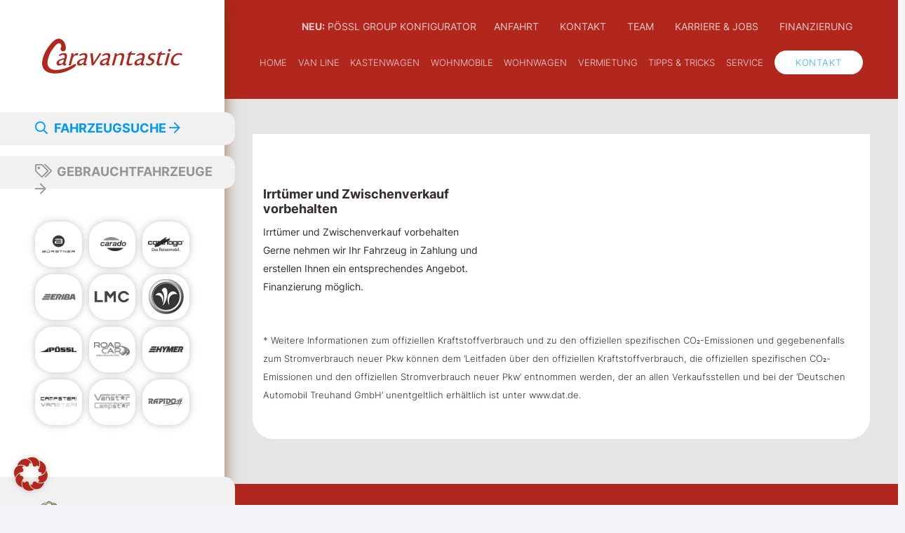

--- FILE ---
content_type: text/html; charset=UTF-8
request_url: https://caravantastic.de/fahrzeug/buerstner-averso-plus-520-tl-sie-sparen-7-047_BC23037/
body_size: 27109
content:
<!DOCTYPE HTML>
<html lang="de">
<head>
	<meta charset="UTF-8">
	<meta name='robots' content='index, follow, max-image-preview:large, max-snippet:-1, max-video-preview:-1' />
	<style>img:is([sizes="auto" i], [sizes^="auto," i]) { contain-intrinsic-size: 3000px 1500px }</style>
	
	<!-- This site is optimized with the Yoast SEO plugin v26.4 - https://yoast.com/wordpress/plugins/seo/ -->
	<title>Fahrzeug - Wohnwagen und Wohnmobile von Hymer, Carado und Pössl bei Carvantastic in Straubing</title>
	<link rel="canonical" href="https://caravantastic.de/fahrzeug/" />
	<meta property="og:locale" content="de_DE" />
	<meta property="og:type" content="article" />
	<meta property="og:title" content="Fahrzeug - Wohnwagen und Wohnmobile von Hymer, Carado und Pössl bei Carvantastic in Straubing" />
	<meta property="og:url" content="https://caravantastic.de/fahrzeug/" />
	<meta property="og:site_name" content="Wohnwagen und Wohnmobile von Hymer, Carado und Pössl bei Carvantastic in Straubing" />
	<meta property="article:modified_time" content="2022-09-26T22:20:22+00:00" />
	<meta name="twitter:card" content="summary_large_image" />
	<!-- / Yoast SEO plugin. -->



<link rel="alternate" type="application/rss+xml" title="Wohnwagen und Wohnmobile von Hymer, Carado und Pössl bei Carvantastic in Straubing &raquo; Feed" href="https://caravantastic.de/feed/" />
<meta name="viewport" content="width=device-width, initial-scale=1">
<meta name="SKYPE_TOOLBAR" content="SKYPE_TOOLBAR_PARSER_COMPATIBLE">
<meta name="theme-color" content="#f2f4f7">
<meta property="og:title" content="Fahrzeug - Wohnwagen und Wohnmobile von Hymer, Carado und Pössl bei Carvantastic in Straubing">
<meta property="og:url" content="https://caravantastic.de/fahrzeug/buerstner-averso-plus-520-tl-sie-sparen-7-047_BC23037/">
<meta property="og:locale" content="de_DE_formal">
<meta property="og:site_name" content="Wohnwagen und Wohnmobile von Hymer, Carado und Pössl bei Carvantastic in Straubing">
<meta property="og:type" content="website">
<meta property="og:image" content="https://caravantastic.de/wp-content/uploads/wpcf7_captcha/2548086913.png" >
<script>
window._wpemojiSettings = {"baseUrl":"https:\/\/s.w.org\/images\/core\/emoji\/16.0.1\/72x72\/","ext":".png","svgUrl":"https:\/\/s.w.org\/images\/core\/emoji\/16.0.1\/svg\/","svgExt":".svg","source":{"concatemoji":"https:\/\/caravantastic.de\/wp-includes\/js\/wp-emoji-release.min.js?ver=6.8.3"}};
/*! This file is auto-generated */
!function(s,n){var o,i,e;function c(e){try{var t={supportTests:e,timestamp:(new Date).valueOf()};sessionStorage.setItem(o,JSON.stringify(t))}catch(e){}}function p(e,t,n){e.clearRect(0,0,e.canvas.width,e.canvas.height),e.fillText(t,0,0);var t=new Uint32Array(e.getImageData(0,0,e.canvas.width,e.canvas.height).data),a=(e.clearRect(0,0,e.canvas.width,e.canvas.height),e.fillText(n,0,0),new Uint32Array(e.getImageData(0,0,e.canvas.width,e.canvas.height).data));return t.every(function(e,t){return e===a[t]})}function u(e,t){e.clearRect(0,0,e.canvas.width,e.canvas.height),e.fillText(t,0,0);for(var n=e.getImageData(16,16,1,1),a=0;a<n.data.length;a++)if(0!==n.data[a])return!1;return!0}function f(e,t,n,a){switch(t){case"flag":return n(e,"\ud83c\udff3\ufe0f\u200d\u26a7\ufe0f","\ud83c\udff3\ufe0f\u200b\u26a7\ufe0f")?!1:!n(e,"\ud83c\udde8\ud83c\uddf6","\ud83c\udde8\u200b\ud83c\uddf6")&&!n(e,"\ud83c\udff4\udb40\udc67\udb40\udc62\udb40\udc65\udb40\udc6e\udb40\udc67\udb40\udc7f","\ud83c\udff4\u200b\udb40\udc67\u200b\udb40\udc62\u200b\udb40\udc65\u200b\udb40\udc6e\u200b\udb40\udc67\u200b\udb40\udc7f");case"emoji":return!a(e,"\ud83e\udedf")}return!1}function g(e,t,n,a){var r="undefined"!=typeof WorkerGlobalScope&&self instanceof WorkerGlobalScope?new OffscreenCanvas(300,150):s.createElement("canvas"),o=r.getContext("2d",{willReadFrequently:!0}),i=(o.textBaseline="top",o.font="600 32px Arial",{});return e.forEach(function(e){i[e]=t(o,e,n,a)}),i}function t(e){var t=s.createElement("script");t.src=e,t.defer=!0,s.head.appendChild(t)}"undefined"!=typeof Promise&&(o="wpEmojiSettingsSupports",i=["flag","emoji"],n.supports={everything:!0,everythingExceptFlag:!0},e=new Promise(function(e){s.addEventListener("DOMContentLoaded",e,{once:!0})}),new Promise(function(t){var n=function(){try{var e=JSON.parse(sessionStorage.getItem(o));if("object"==typeof e&&"number"==typeof e.timestamp&&(new Date).valueOf()<e.timestamp+604800&&"object"==typeof e.supportTests)return e.supportTests}catch(e){}return null}();if(!n){if("undefined"!=typeof Worker&&"undefined"!=typeof OffscreenCanvas&&"undefined"!=typeof URL&&URL.createObjectURL&&"undefined"!=typeof Blob)try{var e="postMessage("+g.toString()+"("+[JSON.stringify(i),f.toString(),p.toString(),u.toString()].join(",")+"));",a=new Blob([e],{type:"text/javascript"}),r=new Worker(URL.createObjectURL(a),{name:"wpTestEmojiSupports"});return void(r.onmessage=function(e){c(n=e.data),r.terminate(),t(n)})}catch(e){}c(n=g(i,f,p,u))}t(n)}).then(function(e){for(var t in e)n.supports[t]=e[t],n.supports.everything=n.supports.everything&&n.supports[t],"flag"!==t&&(n.supports.everythingExceptFlag=n.supports.everythingExceptFlag&&n.supports[t]);n.supports.everythingExceptFlag=n.supports.everythingExceptFlag&&!n.supports.flag,n.DOMReady=!1,n.readyCallback=function(){n.DOMReady=!0}}).then(function(){return e}).then(function(){var e;n.supports.everything||(n.readyCallback(),(e=n.source||{}).concatemoji?t(e.concatemoji):e.wpemoji&&e.twemoji&&(t(e.twemoji),t(e.wpemoji)))}))}((window,document),window._wpemojiSettings);
</script>
<style id='wp-emoji-styles-inline-css'>

	img.wp-smiley, img.emoji {
		display: inline !important;
		border: none !important;
		box-shadow: none !important;
		height: 1em !important;
		width: 1em !important;
		margin: 0 0.07em !important;
		vertical-align: -0.1em !important;
		background: none !important;
		padding: 0 !important;
	}
</style>
<style id='classic-theme-styles-inline-css'>
/*! This file is auto-generated */
.wp-block-button__link{color:#fff;background-color:#32373c;border-radius:9999px;box-shadow:none;text-decoration:none;padding:calc(.667em + 2px) calc(1.333em + 2px);font-size:1.125em}.wp-block-file__button{background:#32373c;color:#fff;text-decoration:none}
</style>
<style id='global-styles-inline-css'>
:root{--wp--preset--aspect-ratio--square: 1;--wp--preset--aspect-ratio--4-3: 4/3;--wp--preset--aspect-ratio--3-4: 3/4;--wp--preset--aspect-ratio--3-2: 3/2;--wp--preset--aspect-ratio--2-3: 2/3;--wp--preset--aspect-ratio--16-9: 16/9;--wp--preset--aspect-ratio--9-16: 9/16;--wp--preset--color--black: #000000;--wp--preset--color--cyan-bluish-gray: #abb8c3;--wp--preset--color--white: #ffffff;--wp--preset--color--pale-pink: #f78da7;--wp--preset--color--vivid-red: #cf2e2e;--wp--preset--color--luminous-vivid-orange: #ff6900;--wp--preset--color--luminous-vivid-amber: #fcb900;--wp--preset--color--light-green-cyan: #7bdcb5;--wp--preset--color--vivid-green-cyan: #00d084;--wp--preset--color--pale-cyan-blue: #8ed1fc;--wp--preset--color--vivid-cyan-blue: #0693e3;--wp--preset--color--vivid-purple: #9b51e0;--wp--preset--gradient--vivid-cyan-blue-to-vivid-purple: linear-gradient(135deg,rgba(6,147,227,1) 0%,rgb(155,81,224) 100%);--wp--preset--gradient--light-green-cyan-to-vivid-green-cyan: linear-gradient(135deg,rgb(122,220,180) 0%,rgb(0,208,130) 100%);--wp--preset--gradient--luminous-vivid-amber-to-luminous-vivid-orange: linear-gradient(135deg,rgba(252,185,0,1) 0%,rgba(255,105,0,1) 100%);--wp--preset--gradient--luminous-vivid-orange-to-vivid-red: linear-gradient(135deg,rgba(255,105,0,1) 0%,rgb(207,46,46) 100%);--wp--preset--gradient--very-light-gray-to-cyan-bluish-gray: linear-gradient(135deg,rgb(238,238,238) 0%,rgb(169,184,195) 100%);--wp--preset--gradient--cool-to-warm-spectrum: linear-gradient(135deg,rgb(74,234,220) 0%,rgb(151,120,209) 20%,rgb(207,42,186) 40%,rgb(238,44,130) 60%,rgb(251,105,98) 80%,rgb(254,248,76) 100%);--wp--preset--gradient--blush-light-purple: linear-gradient(135deg,rgb(255,206,236) 0%,rgb(152,150,240) 100%);--wp--preset--gradient--blush-bordeaux: linear-gradient(135deg,rgb(254,205,165) 0%,rgb(254,45,45) 50%,rgb(107,0,62) 100%);--wp--preset--gradient--luminous-dusk: linear-gradient(135deg,rgb(255,203,112) 0%,rgb(199,81,192) 50%,rgb(65,88,208) 100%);--wp--preset--gradient--pale-ocean: linear-gradient(135deg,rgb(255,245,203) 0%,rgb(182,227,212) 50%,rgb(51,167,181) 100%);--wp--preset--gradient--electric-grass: linear-gradient(135deg,rgb(202,248,128) 0%,rgb(113,206,126) 100%);--wp--preset--gradient--midnight: linear-gradient(135deg,rgb(2,3,129) 0%,rgb(40,116,252) 100%);--wp--preset--font-size--small: 13px;--wp--preset--font-size--medium: 20px;--wp--preset--font-size--large: 36px;--wp--preset--font-size--x-large: 42px;--wp--preset--spacing--20: 0.44rem;--wp--preset--spacing--30: 0.67rem;--wp--preset--spacing--40: 1rem;--wp--preset--spacing--50: 1.5rem;--wp--preset--spacing--60: 2.25rem;--wp--preset--spacing--70: 3.38rem;--wp--preset--spacing--80: 5.06rem;--wp--preset--shadow--natural: 6px 6px 9px rgba(0, 0, 0, 0.2);--wp--preset--shadow--deep: 12px 12px 50px rgba(0, 0, 0, 0.4);--wp--preset--shadow--sharp: 6px 6px 0px rgba(0, 0, 0, 0.2);--wp--preset--shadow--outlined: 6px 6px 0px -3px rgba(255, 255, 255, 1), 6px 6px rgba(0, 0, 0, 1);--wp--preset--shadow--crisp: 6px 6px 0px rgba(0, 0, 0, 1);}:where(.is-layout-flex){gap: 0.5em;}:where(.is-layout-grid){gap: 0.5em;}body .is-layout-flex{display: flex;}.is-layout-flex{flex-wrap: wrap;align-items: center;}.is-layout-flex > :is(*, div){margin: 0;}body .is-layout-grid{display: grid;}.is-layout-grid > :is(*, div){margin: 0;}:where(.wp-block-columns.is-layout-flex){gap: 2em;}:where(.wp-block-columns.is-layout-grid){gap: 2em;}:where(.wp-block-post-template.is-layout-flex){gap: 1.25em;}:where(.wp-block-post-template.is-layout-grid){gap: 1.25em;}.has-black-color{color: var(--wp--preset--color--black) !important;}.has-cyan-bluish-gray-color{color: var(--wp--preset--color--cyan-bluish-gray) !important;}.has-white-color{color: var(--wp--preset--color--white) !important;}.has-pale-pink-color{color: var(--wp--preset--color--pale-pink) !important;}.has-vivid-red-color{color: var(--wp--preset--color--vivid-red) !important;}.has-luminous-vivid-orange-color{color: var(--wp--preset--color--luminous-vivid-orange) !important;}.has-luminous-vivid-amber-color{color: var(--wp--preset--color--luminous-vivid-amber) !important;}.has-light-green-cyan-color{color: var(--wp--preset--color--light-green-cyan) !important;}.has-vivid-green-cyan-color{color: var(--wp--preset--color--vivid-green-cyan) !important;}.has-pale-cyan-blue-color{color: var(--wp--preset--color--pale-cyan-blue) !important;}.has-vivid-cyan-blue-color{color: var(--wp--preset--color--vivid-cyan-blue) !important;}.has-vivid-purple-color{color: var(--wp--preset--color--vivid-purple) !important;}.has-black-background-color{background-color: var(--wp--preset--color--black) !important;}.has-cyan-bluish-gray-background-color{background-color: var(--wp--preset--color--cyan-bluish-gray) !important;}.has-white-background-color{background-color: var(--wp--preset--color--white) !important;}.has-pale-pink-background-color{background-color: var(--wp--preset--color--pale-pink) !important;}.has-vivid-red-background-color{background-color: var(--wp--preset--color--vivid-red) !important;}.has-luminous-vivid-orange-background-color{background-color: var(--wp--preset--color--luminous-vivid-orange) !important;}.has-luminous-vivid-amber-background-color{background-color: var(--wp--preset--color--luminous-vivid-amber) !important;}.has-light-green-cyan-background-color{background-color: var(--wp--preset--color--light-green-cyan) !important;}.has-vivid-green-cyan-background-color{background-color: var(--wp--preset--color--vivid-green-cyan) !important;}.has-pale-cyan-blue-background-color{background-color: var(--wp--preset--color--pale-cyan-blue) !important;}.has-vivid-cyan-blue-background-color{background-color: var(--wp--preset--color--vivid-cyan-blue) !important;}.has-vivid-purple-background-color{background-color: var(--wp--preset--color--vivid-purple) !important;}.has-black-border-color{border-color: var(--wp--preset--color--black) !important;}.has-cyan-bluish-gray-border-color{border-color: var(--wp--preset--color--cyan-bluish-gray) !important;}.has-white-border-color{border-color: var(--wp--preset--color--white) !important;}.has-pale-pink-border-color{border-color: var(--wp--preset--color--pale-pink) !important;}.has-vivid-red-border-color{border-color: var(--wp--preset--color--vivid-red) !important;}.has-luminous-vivid-orange-border-color{border-color: var(--wp--preset--color--luminous-vivid-orange) !important;}.has-luminous-vivid-amber-border-color{border-color: var(--wp--preset--color--luminous-vivid-amber) !important;}.has-light-green-cyan-border-color{border-color: var(--wp--preset--color--light-green-cyan) !important;}.has-vivid-green-cyan-border-color{border-color: var(--wp--preset--color--vivid-green-cyan) !important;}.has-pale-cyan-blue-border-color{border-color: var(--wp--preset--color--pale-cyan-blue) !important;}.has-vivid-cyan-blue-border-color{border-color: var(--wp--preset--color--vivid-cyan-blue) !important;}.has-vivid-purple-border-color{border-color: var(--wp--preset--color--vivid-purple) !important;}.has-vivid-cyan-blue-to-vivid-purple-gradient-background{background: var(--wp--preset--gradient--vivid-cyan-blue-to-vivid-purple) !important;}.has-light-green-cyan-to-vivid-green-cyan-gradient-background{background: var(--wp--preset--gradient--light-green-cyan-to-vivid-green-cyan) !important;}.has-luminous-vivid-amber-to-luminous-vivid-orange-gradient-background{background: var(--wp--preset--gradient--luminous-vivid-amber-to-luminous-vivid-orange) !important;}.has-luminous-vivid-orange-to-vivid-red-gradient-background{background: var(--wp--preset--gradient--luminous-vivid-orange-to-vivid-red) !important;}.has-very-light-gray-to-cyan-bluish-gray-gradient-background{background: var(--wp--preset--gradient--very-light-gray-to-cyan-bluish-gray) !important;}.has-cool-to-warm-spectrum-gradient-background{background: var(--wp--preset--gradient--cool-to-warm-spectrum) !important;}.has-blush-light-purple-gradient-background{background: var(--wp--preset--gradient--blush-light-purple) !important;}.has-blush-bordeaux-gradient-background{background: var(--wp--preset--gradient--blush-bordeaux) !important;}.has-luminous-dusk-gradient-background{background: var(--wp--preset--gradient--luminous-dusk) !important;}.has-pale-ocean-gradient-background{background: var(--wp--preset--gradient--pale-ocean) !important;}.has-electric-grass-gradient-background{background: var(--wp--preset--gradient--electric-grass) !important;}.has-midnight-gradient-background{background: var(--wp--preset--gradient--midnight) !important;}.has-small-font-size{font-size: var(--wp--preset--font-size--small) !important;}.has-medium-font-size{font-size: var(--wp--preset--font-size--medium) !important;}.has-large-font-size{font-size: var(--wp--preset--font-size--large) !important;}.has-x-large-font-size{font-size: var(--wp--preset--font-size--x-large) !important;}
:where(.wp-block-post-template.is-layout-flex){gap: 1.25em;}:where(.wp-block-post-template.is-layout-grid){gap: 1.25em;}
:where(.wp-block-columns.is-layout-flex){gap: 2em;}:where(.wp-block-columns.is-layout-grid){gap: 2em;}
:root :where(.wp-block-pullquote){font-size: 1.5em;line-height: 1.6;}
</style>
<link rel='stylesheet' id='search-css-css' href='https://caravantastic.de/wp-content/plugins/caravantastic/dist/css/index.css?ver=20240416' media='all' />
<link rel='stylesheet' id='slick-css-css' href='https://caravantastic.de/wp-content/plugins/caravantastic/assets/slick.css?ver=6.8.3' media='all' />
<link rel='stylesheet' id='slick-theme-css-css' href='https://caravantastic.de/wp-content/plugins/caravantastic/assets/slick-theme.min.css?ver=6.8.3' media='all' />
<link rel='stylesheet' id='magnific-css-css' href='https://caravantastic.de/wp-content/plugins/caravantastic/assets/magnific-popup.min.css?ver=6.8.3' media='all' />
<link rel='stylesheet' id='contact-form-7-css' href='https://caravantastic.de/wp-content/plugins/contact-form-7/includes/css/styles.css?ver=6.1.3' media='all' />
<link rel='stylesheet' id='us-fonts-css' href='//caravantastic.de/wp-content/uploads/omgf/us-fonts/us-fonts.css?ver=1647604956' media='all' />
<link rel='stylesheet' id='borlabs-cookie-css' href='https://caravantastic.de/wp-content/cache/borlabs-cookie/borlabs-cookie_1_de.css?ver=2.3.5-10' media='all' />
<link rel='stylesheet' id='icss-custom-styles-css' href='https://caravantastic.de/wp-content/plugins/instant-css/public/custom.css?ver=1710431939' media='all' />
<link rel='stylesheet' id='us-style-css' href='https://caravantastic.de/wp-content/themes/Impreza/css/style.min.css?ver=8.4' media='all' />
<link rel='stylesheet' id='theme-style-css' href='https://caravantastic.de/wp-content/themes/carvantastic/style.css?ver=1.0.1638796105' media='all' />
<link rel="https://api.w.org/" href="https://caravantastic.de/wp-json/" /><link rel="alternate" title="JSON" type="application/json" href="https://caravantastic.de/wp-json/wp/v2/pages/5159" /><link rel="EditURI" type="application/rsd+xml" title="RSD" href="https://caravantastic.de/xmlrpc.php?rsd" />
<meta name="generator" content="WordPress 6.8.3" />
<link rel='shortlink' href='https://caravantastic.de/?p=5159' />
<link rel="alternate" title="oEmbed (JSON)" type="application/json+oembed" href="https://caravantastic.de/wp-json/oembed/1.0/embed?url=https%3A%2F%2Fcaravantastic.de%2Ffahrzeug%2F" />
<link rel="alternate" title="oEmbed (XML)" type="text/xml+oembed" href="https://caravantastic.de/wp-json/oembed/1.0/embed?url=https%3A%2F%2Fcaravantastic.de%2Ffahrzeug%2F&#038;format=xml" />

	<script type="application/ld+json">
	{
		"@context": "https://schema.org",
		"@type": "AutoDealer",
		"name": "Caravantastic Straubing GmbH",
		"address": {
			"@type": "PostalAddress",
			"streetAddress": "Gewerbering 11",
			"addressLocality": "Steinach / Bayern",
			"addressRegion": "",
			"postalCode": "94377"
		},
		"email": "info@caravantastic.de",
		"telePhone": "09428/9403-0",
		"url": "https://caravantastic.de",
		"openingHours": "Mo,Tu,We,Th,Fr 09:00-18:00, Sa 09:00-14:00",
		"openingHoursSpecification": [ {
			"@type": "OpeningHoursSpecification",
			"dayOfWeek": [
				"Monday",
				"Tuesday",
				"Wednesday",
				"Thursday",
				"Friday",
			],
			"opens": "09:00",
			"closes": "18:00"
		} ],
		"geo": {
			"@type": "GeoCoordinates",
			"latitude": "48.956530",
			"longitude": "12.622800"
		},
		"priceRange":"$$$"

	}
	</script>

	
			<script>
			if ( ! /Android|webOS|iPhone|iPad|iPod|BlackBerry|IEMobile|Opera Mini/i.test( navigator.userAgent ) ) {
				var root = document.getElementsByTagName( 'html' )[ 0 ]
				root.className += " no-touch";
			}
		</script>
		<meta name="generator" content="Powered by WPBakery Page Builder - drag and drop page builder for WordPress."/>
<link rel="icon" href="https://caravantastic.de/wp-content/uploads/2022/09/caravantastic_logo-150x150.png" sizes="32x32" />
<link rel="icon" href="https://caravantastic.de/wp-content/uploads/2022/09/caravantastic_logo.png" sizes="192x192" />
<link rel="apple-touch-icon" href="https://caravantastic.de/wp-content/uploads/2022/09/caravantastic_logo.png" />
<meta name="msapplication-TileImage" content="https://caravantastic.de/wp-content/uploads/2022/09/caravantastic_logo.png" />
<noscript><style> .wpb_animate_when_almost_visible { opacity: 1; }</style></noscript>		<style id="us-icon-fonts">@font-face{font-display:block;font-style:normal;font-family:"fontawesome";font-weight:400;src:url("https://caravantastic.de/wp-content/themes/Impreza/fonts/fa-regular-400.woff2?ver=8.4") format("woff2"),url("https://caravantastic.de/wp-content/themes/Impreza/fonts/fa-regular-400.woff?ver=8.4") format("woff")}.far{font-family:"fontawesome";font-weight:400}@font-face{font-display:block;font-style:normal;font-family:"Font Awesome 5 Brands";font-weight:400;src:url("https://caravantastic.de/wp-content/themes/Impreza/fonts/fa-brands-400.woff2?ver=8.4") format("woff2"),url("https://caravantastic.de/wp-content/themes/Impreza/fonts/fa-brands-400.woff?ver=8.4") format("woff")}.fab{font-family:"Font Awesome 5 Brands";font-weight:400}</style>
				<style id="us-theme-options-css">:root{--color-header-middle-bg:#ffffff;--color-header-middle-bg-grad:#ffffff;--color-header-middle-text:#352C2C;--color-header-middle-text-hover:#352C2C;--color-header-transparent-bg:transparent;--color-header-transparent-bg-grad:transparent;--color-header-transparent-text:#ffffff;--color-header-transparent-text-hover:#ffffff;--color-chrome-toolbar:#f2f4f7;--color-chrome-toolbar-grad:#f2f4f7;--color-header-top-bg:#ffffff;--color-header-top-bg-grad:#ffffff;--color-header-top-text:#727f9f;--color-header-top-text-hover:#646cfd;--color-header-top-transparent-bg:rgba(0,0,0,0.2);--color-header-top-transparent-bg-grad:rgba(0,0,0,0.2);--color-header-top-transparent-text:rgba(255,255,255,0.66);--color-header-top-transparent-text-hover:#fff;--color-content-bg:#ffffff;--color-content-bg-grad:#ffffff;--color-content-bg-alt:#f2f4f7;--color-content-bg-alt-grad:#f2f4f7;--color-content-border:#e3e7f0;--color-content-heading:#0f131f;--color-content-heading-grad:#0f131f;--color-content-text:#352C2C;--color-content-link:#112C61;--color-content-link-hover:#112C61;--color-content-primary:#B2271D;--color-content-primary-grad:#B2271D;--color-content-secondary:#019AF8;--color-content-secondary-grad:#019AF8;--color-content-faded:#727f9f;--color-content-overlay:rgba(15,19,31,0.80);--color-content-overlay-grad:rgba(15,19,31,0.80);--color-alt-content-bg:#f2f4f7;--color-alt-content-bg-grad:#f2f4f7;--color-alt-content-bg-alt:#ffffff;--color-alt-content-bg-alt-grad:#ffffff;--color-alt-content-border:#e3e7f0;--color-alt-content-heading:#0f131f;--color-alt-content-heading-grad:#0f131f;--color-alt-content-text:#35415b;--color-alt-content-link:#646cfd;--color-alt-content-link-hover:#35415b;--color-alt-content-primary:#646cfd;--color-alt-content-primary-grad:#646cfd;--color-alt-content-secondary:#35415b;--color-alt-content-secondary-grad:#35415b;--color-alt-content-faded:#727f9f;--color-alt-content-overlay:rgba(100,108,253,0.85);--color-alt-content-overlay-grad:rgba(100,108,253,0.85);--color-footer-bg:#0f131f;--color-footer-bg-grad:#0f131f;--color-footer-bg-alt:#1c2130;--color-footer-bg-alt-grad:#1c2130;--color-footer-border:#2b3242;--color-footer-text:#8d9096;--color-footer-link:#646cfd;--color-footer-link-hover:#ffffff;--color-subfooter-bg:#35415b;--color-subfooter-bg-grad:#35415b;--color-subfooter-bg-alt:#2b3242;--color-subfooter-bg-alt-grad:#2b3242;--color-subfooter-border:#727f9f;--color-subfooter-heading:#cccccc;--color-subfooter-heading-grad:#cccccc;--color-subfooter-text:#9ba5bf;--color-subfooter-link:#e3e7f0;--color-subfooter-link-hover:#ffffff;--color-content-primary-faded:rgba(178,39,29,0.15);--box-shadow:0 5px 15px rgba(0,0,0,.15);--box-shadow-up:0 -5px 15px rgba(0,0,0,.15);--site-content-width:1600px;--inputs-font-size:13px;--inputs-height:3em;--inputs-padding:1.20em;--inputs-border-width:0px;--inputs-text-color:var(--color-content-text);--font-body:"Inter",sans-serif;--font-h1:"Inter",sans-serif;--font-h2:"Inter",sans-serif;--font-h3:"Inter",sans-serif;--font-h4:"Inter",sans-serif;--font-h5:"Inter",sans-serif;--font-h6:"Inter",sans-serif}@supports (color:inherit){h4{color:var(--color-header-middle-text)}}@supports (color:inherit){h5{color:var(--color-header-middle-text)}}@supports (color:inherit){h6{color:var(--color-header-middle-text)}}html,.l-header .widget,.menu-item-object-us_page_block{font-family:var(--font-body);font-weight:300;font-size:16px;line-height:26px}h1{font-family:var(--font-h1);font-weight:700;font-size:26px;line-height:1.20;letter-spacing:0.01em;margin-bottom:1rem}h2{font-family:var(--font-h2);font-weight:400;font-size:26px;line-height:1.20;letter-spacing:-0.03em;margin-bottom:1rem;text-transform:uppercase}h3{font-family:var(--font-h3);font-weight:400;font-size:18px;line-height:1.2;letter-spacing:-0.03em;margin-bottom:1rem;text-transform:uppercase}.widgettitle,h4{font-family:var(--font-h4);font-weight:600;font-size:28px;line-height:1.20;letter-spacing:0em;margin-bottom:1rem}h5{font-family:var(--font-h5);font-weight:700;font-size:22px;line-height:1.4;letter-spacing:0em;margin-bottom:1rem;text-transform:uppercase}h6{font-family:var(--font-h6);font-weight:600;font-size:18px;line-height:1.20;letter-spacing:0em;margin-bottom:10px;text-transform:uppercase}@media (max-width:600px){html{font-size:16px;line-height:28px}h1{font-size:1.85em}h1.vc_custom_heading:not([class*="us_custom_"]){font-size:1.85em!important}h2{font-size:2rem}h2.vc_custom_heading:not([class*="us_custom_"]){font-size:2rem!important}h3{font-size:1.8rem}h3.vc_custom_heading:not([class*="us_custom_"]){font-size:1.8rem!important}.widgettitle,h4{font-size:1.6rem}h4.vc_custom_heading:not([class*="us_custom_"]){font-size:1.6rem!important}h5{font-size:1.40rem}h5.vc_custom_heading:not([class*="us_custom_"]){font-size:1.40rem!important}h6{font-size:1.2rem}h6.vc_custom_heading:not([class*="us_custom_"]){font-size:1.2rem!important}}body{background:var(--color-alt-content-bg)}.l-canvas.type_boxed,.l-canvas.type_boxed .l-subheader,.l-canvas.type_boxed~.l-footer{max-width:1920px}.l-subheader-h,.l-section-h,.l-main .aligncenter,.w-tabs-section-content-h{max-width:1600px}.post-password-form{max-width:calc(1600px + 5rem)}@media screen and (max-width:1680px){.l-main .aligncenter{max-width:calc(100vw - 5rem)}}@media (min-width:1281px){body.usb_preview .hide_on_default{opacity:0.25!important}body:not(.usb_preview) .hide_on_default{display:none!important}}@media (min-width:1025px) and (max-width:1280px){body.usb_preview .hide_on_laptops{opacity:0.25!important}body:not(.usb_preview) .hide_on_laptops{display:none!important}}@media (min-width:601px) and (max-width:1024px){body.usb_preview .hide_on_tablets{opacity:0.25!important}body:not(.usb_preview) .hide_on_tablets{display:none!important}}@media (max-width:600px){body.usb_preview .hide_on_mobiles{opacity:0.25!important}body:not(.usb_preview) .hide_on_mobiles{display:none!important}}@media (max-width:1280px){.g-cols.laptops-cols_1{grid-template-columns:100%}.g-cols.laptops-cols_2{grid-template-columns:repeat(2,1fr)}.g-cols.laptops-cols_3{grid-template-columns:repeat(3,1fr)}.g-cols.laptops-cols_4{grid-template-columns:repeat(4,1fr)}.g-cols.laptops-cols_5{grid-template-columns:repeat(5,1fr)}.g-cols.laptops-cols_6{grid-template-columns:repeat(6,1fr)}.g-cols.laptops-cols_1-2{grid-template-columns:1fr 2fr}.g-cols.laptops-cols_2-1{grid-template-columns:2fr 1fr}.g-cols.laptops-cols_2-3{grid-template-columns:2fr 3fr}.g-cols.laptops-cols_3-2{grid-template-columns:3fr 2fr}.g-cols.laptops-cols_1-3{grid-template-columns:1fr 3fr}.g-cols.laptops-cols_3-1{grid-template-columns:3fr 1fr}.g-cols.laptops-cols_1-4{grid-template-columns:1fr 4fr}.g-cols.laptops-cols_4-1{grid-template-columns:4fr 1fr}.g-cols.laptops-cols_1-5{grid-template-columns:1fr 5fr}.g-cols.laptops-cols_5-1{grid-template-columns:5fr 1fr}.g-cols.laptops-cols_1-2-1{grid-template-columns:1fr 2fr 1fr}.g-cols.laptops-cols_1-3-1{grid-template-columns:1fr 3fr 1fr}.g-cols.laptops-cols_1-4-1{grid-template-columns:1fr 4fr 1fr}}@media (max-width:1024px){.g-cols.tablets-cols_1{grid-template-columns:100%}.g-cols.tablets-cols_2{grid-template-columns:repeat(2,1fr)}.g-cols.tablets-cols_3{grid-template-columns:repeat(3,1fr)}.g-cols.tablets-cols_4{grid-template-columns:repeat(4,1fr)}.g-cols.tablets-cols_5{grid-template-columns:repeat(5,1fr)}.g-cols.tablets-cols_6{grid-template-columns:repeat(6,1fr)}.g-cols.tablets-cols_1-2{grid-template-columns:1fr 2fr}.g-cols.tablets-cols_2-1{grid-template-columns:2fr 1fr}.g-cols.tablets-cols_2-3{grid-template-columns:2fr 3fr}.g-cols.tablets-cols_3-2{grid-template-columns:3fr 2fr}.g-cols.tablets-cols_1-3{grid-template-columns:1fr 3fr}.g-cols.tablets-cols_3-1{grid-template-columns:3fr 1fr}.g-cols.tablets-cols_1-4{grid-template-columns:1fr 4fr}.g-cols.tablets-cols_4-1{grid-template-columns:4fr 1fr}.g-cols.tablets-cols_1-5{grid-template-columns:1fr 5fr}.g-cols.tablets-cols_5-1{grid-template-columns:5fr 1fr}.g-cols.tablets-cols_1-2-1{grid-template-columns:1fr 2fr 1fr}.g-cols.tablets-cols_1-3-1{grid-template-columns:1fr 3fr 1fr}.g-cols.tablets-cols_1-4-1{grid-template-columns:1fr 4fr 1fr}}@media (max-width:600px){.g-cols.mobiles-cols_1{grid-template-columns:100%}.g-cols.mobiles-cols_2{grid-template-columns:repeat(2,1fr)}.g-cols.mobiles-cols_3{grid-template-columns:repeat(3,1fr)}.g-cols.mobiles-cols_4{grid-template-columns:repeat(4,1fr)}.g-cols.mobiles-cols_5{grid-template-columns:repeat(5,1fr)}.g-cols.mobiles-cols_6{grid-template-columns:repeat(6,1fr)}.g-cols.mobiles-cols_1-2{grid-template-columns:1fr 2fr}.g-cols.mobiles-cols_2-1{grid-template-columns:2fr 1fr}.g-cols.mobiles-cols_2-3{grid-template-columns:2fr 3fr}.g-cols.mobiles-cols_3-2{grid-template-columns:3fr 2fr}.g-cols.mobiles-cols_1-3{grid-template-columns:1fr 3fr}.g-cols.mobiles-cols_3-1{grid-template-columns:3fr 1fr}.g-cols.mobiles-cols_1-4{grid-template-columns:1fr 4fr}.g-cols.mobiles-cols_4-1{grid-template-columns:4fr 1fr}.g-cols.mobiles-cols_1-5{grid-template-columns:1fr 5fr}.g-cols.mobiles-cols_5-1{grid-template-columns:5fr 1fr}.g-cols.mobiles-cols_1-2-1{grid-template-columns:1fr 2fr 1fr}.g-cols.mobiles-cols_1-3-1{grid-template-columns:1fr 3fr 1fr}.g-cols.mobiles-cols_1-4-1{grid-template-columns:1fr 4fr 1fr}.g-cols:not([style*="grid-gap"]){grid-gap:1.5rem}}@media (max-width:1024px){.l-canvas{overflow:hidden}.g-cols.via_flex.reversed{flex-direction:column-reverse}.g-cols.via_grid.reversed>div:last-of-type{order:-1}.g-cols.via_flex>div:not([class*=" vc_col-"]){width:100%;margin:0 0 1.5rem}.g-cols.via_grid.tablets-cols_inherit.mobiles-cols_1{grid-template-columns:100%}.g-cols.via_flex.type_boxes>div,.g-cols.via_flex.reversed>div:first-child,.g-cols.via_flex:not(.reversed)>div:last-child,.g-cols.via_flex>div.has_bg_color{margin-bottom:0}.g-cols.via_flex.type_default>.wpb_column.stretched{margin-left:-1rem;margin-right:-1rem;width:auto}.g-cols.via_grid>.wpb_column.stretched,.g-cols.via_flex.type_boxes>.wpb_column.stretched{margin-left:-2.5rem;margin-right:-2.5rem;width:auto}.vc_column-inner.type_sticky>.wpb_wrapper,.vc_column_container.type_sticky>.vc_column-inner{top:0!important}}@media (min-width:1025px){body:not(.rtl) .l-section.for_sidebar.at_left>div>.l-sidebar,.rtl .l-section.for_sidebar.at_right>div>.l-sidebar{order:-1}.vc_column_container.type_sticky>.vc_column-inner,.vc_column-inner.type_sticky>.wpb_wrapper{position:-webkit-sticky;position:sticky}.l-section.type_sticky{position:-webkit-sticky;position:sticky;top:0;z-index:11;transform:translateZ(0); transition:top 0.3s cubic-bezier(.78,.13,.15,.86) 0.1s}.admin-bar .l-section.type_sticky{top:32px}.l-section.type_sticky>.l-section-h{transition:padding-top 0.3s}.header_hor .l-header.pos_fixed:not(.down)~.l-main .l-section.type_sticky:not(:first-of-type){top:var(--header-sticky-height)}.admin-bar.header_hor .l-header.pos_fixed:not(.down)~.l-main .l-section.type_sticky:not(:first-of-type){top:calc( var(--header-sticky-height) + 32px )}.header_hor .l-header.pos_fixed.sticky:not(.down)~.l-main .l-section.type_sticky:first-of-type>.l-section-h{padding-top:var(--header-sticky-height)}}@media screen and (min-width:1680px){.g-cols.via_flex.type_default>.wpb_column.stretched:first-of-type{margin-left:calc( var(--site-content-width) / 2 + 0px / 2 + 1.5rem - 50vw)}.g-cols.via_flex.type_default>.wpb_column.stretched:last-of-type{margin-right:calc( var(--site-content-width) / 2 + 0px / 2 + 1.5rem - 50vw)}.g-cols.via_grid>.wpb_column.stretched:first-of-type,.g-cols.via_flex.type_boxes>.wpb_column.stretched:first-of-type{margin-left:calc( var(--site-content-width) / 2 + 0px / 2 - 50vw )}.g-cols.via_grid>.wpb_column.stretched:last-of-type,.g-cols.via_flex.type_boxes>.wpb_column.stretched:last-of-type{margin-right:calc( var(--site-content-width) / 2 + 0px / 2 - 50vw )}}@media (max-width:600px){.w-form-row.for_submit .w-btn{font-size:var(--btn-size-mobiles)!important}}a,button,input[type="submit"],.ui-slider-handle{outline:none!important}.w-toplink,.w-header-show{background:rgba(0,0,0,0.3)}.no-touch .w-toplink.active:hover,.no-touch .w-header-show:hover{background:var(--color-content-primary-grad)}button[type="submit"]:not(.w-btn),input[type="submit"]{font-family:var(--font-body);font-size:18px;line-height:1.2!important;font-weight:700;font-style:normal;text-transform:uppercase;letter-spacing:0.01em;border-radius:0em;padding:0.8em 1.6em;box-shadow:0 0em 0em rgba(0,0,0,0.2);background:var(--color-content-primary);border-color:transparent;color:#ffffff!important}button[type="submit"]:not(.w-btn):before,input[type="submit"]{border-width:0px}.no-touch button[type="submit"]:not(.w-btn):hover,.no-touch input[type="submit"]:hover{box-shadow:0 0em 0em rgba(0,0,0,0.2);background:var(--color-content-secondary);border-color:transparent;color:#ffffff!important}.us-nav-style_1>*,.navstyle_1>.owl-nav div,.us-btn-style_1{font-family:var(--font-body);font-size:18px;line-height:1.2!important;font-weight:700;font-style:normal;text-transform:uppercase;letter-spacing:0.01em;border-radius:0em;padding:0.8em 1.6em;background:var(--color-content-primary);border-color:transparent;color:#ffffff!important;box-shadow:0 0em 0em rgba(0,0,0,0.2)}.us-nav-style_1>*:before,.navstyle_1>.owl-nav div:before,.us-btn-style_1:before{border-width:0px}.us-nav-style_1>span.current,.no-touch .us-nav-style_1>a:hover,.no-touch .navstyle_1>.owl-nav div:hover,.no-touch .us-btn-style_1:hover{box-shadow:0 0em 0em rgba(0,0,0,0.2);background:var(--color-content-secondary);border-color:transparent;color:#ffffff!important}.us-nav-style_1>*{min-width:calc(1.2em + 2 * 0.8em)}.us-nav-style_5>*,.navstyle_5>.owl-nav div,.us-btn-style_5{font-family:var(--font-body);font-size:12px;line-height:1.20!important;font-weight:700;font-style:normal;text-transform:uppercase;letter-spacing:0.01em;border-radius:2.3em;padding:0.8em 1.6em;background:var(--color-content-secondary);border-color:var(--color-content-secondary);color:#ffffff!important;box-shadow:0 0em 0em rgba(0,0,0,0.2)}.us-nav-style_5>*:before,.navstyle_5>.owl-nav div:before,.us-btn-style_5:before{border-width:1px}.us-nav-style_5>span.current,.no-touch .us-nav-style_5>a:hover,.no-touch .navstyle_5>.owl-nav div:hover,.no-touch .us-btn-style_5:hover{box-shadow:0 0em 0em rgba(0,0,0,0.2);background:#ffffff;border-color:var(--color-content-secondary);color:var(--color-content-secondary)!important}.us-nav-style_5>*{min-width:calc(1.20em + 2 * 0.8em)}.us-nav-style_7>*,.navstyle_7>.owl-nav div,.us-btn-style_7{font-family:var(--font-body);font-size:12px;line-height:1.20!important;font-weight:700;font-style:normal;text-transform:uppercase;letter-spacing:0.01em;border-radius:2.30em;padding:0.8em 1.6em;background:var(--color-content-secondary);border-color:var(--color-content-secondary);color:#ffffff!important;box-shadow:0 0em 0em rgba(0,0,0,0.2)}.us-nav-style_7>*:before,.navstyle_7>.owl-nav div:before,.us-btn-style_7:before{border-width:1px}.us-nav-style_7>span.current,.no-touch .us-nav-style_7>a:hover,.no-touch .navstyle_7>.owl-nav div:hover,.no-touch .us-btn-style_7:hover{box-shadow:0 0em 0em rgba(0,0,0,0.2);background:#ffffff;border-color:var(--color-content-secondary);color:var(--color-content-secondary)!important}.us-nav-style_7>*{min-width:calc(1.20em + 2 * 0.8em)}.us-nav-style_6>*,.navstyle_6>.owl-nav div,.us-btn-style_6{font-family:var(--font-body);font-size:14px;line-height:1.20!important;font-weight:700;font-style:normal;text-transform:uppercase;letter-spacing:0.01em;border-radius:2.30em;padding:0.8em 1.6em;background:#ffffff;border-color:#ffffff;color:var(--color-content-primary)!important;box-shadow:0 0em 0em rgba(0,0,0,0.2)}.us-nav-style_6>*:before,.navstyle_6>.owl-nav div:before,.us-btn-style_6:before{border-width:1px}.us-nav-style_6>span.current,.no-touch .us-nav-style_6>a:hover,.no-touch .navstyle_6>.owl-nav div:hover,.no-touch .us-btn-style_6:hover{box-shadow:0 0em 0em rgba(0,0,0,0.2);background:var(--color-content-primary);border-color:var(--color-content-primary);color:#ffffff!important}.us-nav-style_6>*{min-width:calc(1.20em + 2 * 0.8em)}.us-nav-style_2>*,.navstyle_2>.owl-nav div,.us-btn-style_2{font-family:var(--font-body);font-size:18px;line-height:1.2!important;font-weight:700;font-style:normal;text-transform:uppercase;letter-spacing:0.07em;border-radius:0em;padding:0.8em 1.6em;background:var(--color-content-bg-alt);border-color:transparent;color:var(--color-content-text)!important;box-shadow:0 0em 0em rgba(0,0,0,0.2)}.us-nav-style_2>*:before,.navstyle_2>.owl-nav div:before,.us-btn-style_2:before{border-width:0px}.us-nav-style_2>span.current,.no-touch .us-nav-style_2>a:hover,.no-touch .navstyle_2>.owl-nav div:hover,.no-touch .us-btn-style_2:hover{box-shadow:0 0em 0em rgba(0,0,0,0.2);background:var(--color-content-secondary);border-color:transparent;color:#ffffff!important}.us-nav-style_2>*{min-width:calc(1.2em + 2 * 0.8em)}.us-nav-style_4>*,.navstyle_4>.owl-nav div,.us-btn-style_4{font-family:var(--font-body);font-size:18px;line-height:1.2!important;font-weight:700;font-style:normal;text-transform:uppercase;letter-spacing:0.07em;border-radius:0em;padding:0.8em 1.6em;background:#ffffff;border-color:transparent;color:#35415b!important;box-shadow:0 0em 0em rgba(0,0,0,0.2)}.us-nav-style_4>*:before,.navstyle_4>.owl-nav div:before,.us-btn-style_4:before{border-width:0px}.us-nav-style_4>span.current,.no-touch .us-nav-style_4>a:hover,.no-touch .navstyle_4>.owl-nav div:hover,.no-touch .us-btn-style_4:hover{box-shadow:0 0em 0em rgba(0,0,0,0.2);background:var(--color-content-secondary);border-color:transparent;color:#ffffff!important}.us-nav-style_4>*{min-width:calc(1.2em + 2 * 0.8em)}.w-filter.state_desktop.style_drop_default .w-filter-item-title,.select2-selection,select,textarea,input:not([type="submit"]),.w-form-checkbox,.w-form-radio{font-weight:400;letter-spacing:0em;border-radius:0rem;background:var(--color-content-bg);color:var(--color-content-text);box-shadow:0px 3px 10px 0px rgba(0,0,0,0.10)}.w-filter.state_desktop.style_drop_default .w-filter-item-title:focus,.select2-container--open .select2-selection,select:focus,textarea:focus,input:not([type="submit"]):focus,input:focus + .w-form-checkbox,input:focus + .w-form-radio{box-shadow:0px 0px 0px 3px var(--color-content-link) inset}.w-form-row.move_label .w-form-row-label{font-size:13px;top:calc(3em/2 + 0px - 0.7em);margin:0 1.20em;background-color:var(--color-content-bg);color:var(--color-content-text)}.w-form-row.with_icon.move_label .w-form-row-label{margin-left:calc(1.6em + 1.20em)}.color_alternate input:not([type="submit"]),.color_alternate textarea,.color_alternate select,.color_alternate .w-form-checkbox,.color_alternate .w-form-radio,.color_alternate .w-form-row-field>i,.color_alternate .w-form-row-field:after,.color_alternate .widget_search form:after,.color_footer-top input:not([type="submit"]),.color_footer-top textarea,.color_footer-top select,.color_footer-top .w-form-checkbox,.color_footer-top .w-form-radio,.color_footer-top .w-form-row-field>i,.color_footer-top .w-form-row-field:after,.color_footer-top .widget_search form:after,.color_footer-bottom input:not([type="submit"]),.color_footer-bottom textarea,.color_footer-bottom select,.color_footer-bottom .w-form-checkbox,.color_footer-bottom .w-form-radio,.color_footer-bottom .w-form-row-field>i,.color_footer-bottom .w-form-row-field:after,.color_footer-bottom .widget_search form:after{color:inherit}.style_phone6-1>*{background-image:url(https://caravantastic.de/wp-content/themes/Impreza/img/phone-6-black-real.png)}.style_phone6-2>*{background-image:url(https://caravantastic.de/wp-content/themes/Impreza/img/phone-6-white-real.png)}.style_phone6-3>*{background-image:url(https://caravantastic.de/wp-content/themes/Impreza/img/phone-6-black-flat.png)}.style_phone6-4>*{background-image:url(https://caravantastic.de/wp-content/themes/Impreza/img/phone-6-white-flat.png)}.leaflet-default-icon-path{background-image:url(https://caravantastic.de/wp-content/themes/Impreza/common/css/vendor/images/marker-icon.png)}.header_hor .w-nav.type_desktop .menu-item-5326 .w-nav-list.level_2{left:auto;right:0;transform-origin:100% 0}</style>
				<style id="us-header-css"> .l-subheader.at_middle,.l-subheader.at_middle .w-dropdown-list,.l-subheader.at_middle .type_mobile .w-nav-list.level_1{background:var(--color-header-middle-bg);color:var(--color-header-middle-text)}.no-touch .l-subheader.at_middle a:hover,.no-touch .l-header.bg_transparent .l-subheader.at_middle .w-dropdown.opened a:hover{color:var(--color-header-middle-text-hover)}.l-header.bg_transparent:not(.sticky) .l-subheader.at_middle{background:var(--color-header-transparent-bg);color:var(--color-header-transparent-text)}.no-touch .l-header.bg_transparent:not(.sticky) .at_middle .w-cart-link:hover,.no-touch .l-header.bg_transparent:not(.sticky) .at_middle .w-text a:hover,.no-touch .l-header.bg_transparent:not(.sticky) .at_middle .w-html a:hover,.no-touch .l-header.bg_transparent:not(.sticky) .at_middle .w-nav>a:hover,.no-touch .l-header.bg_transparent:not(.sticky) .at_middle .w-menu a:hover,.no-touch .l-header.bg_transparent:not(.sticky) .at_middle .w-search>a:hover,.no-touch .l-header.bg_transparent:not(.sticky) .at_middle .w-dropdown a:hover,.no-touch .l-header.bg_transparent:not(.sticky) .at_middle .type_desktop .menu-item.level_1:hover>a{color:var(--color-header-transparent-text-hover)}.header_ver .l-header{background:var(--color-header-middle-bg);color:var(--color-header-middle-text)}@media (min-width:1281px){.hidden_for_default{display:none!important}.l-subheader.at_top{display:none}.l-subheader.at_bottom{display:none}.l-header{position:relative;z-index:111;width:100%}.l-subheader{margin:0 auto}.l-subheader.width_full{padding-left:1.5rem;padding-right:1.5rem}.l-subheader-h{display:flex;align-items:center;position:relative;margin:0 auto;height:inherit}.w-header-show{display:none}.l-header.pos_fixed{position:fixed;left:0}.l-header.pos_fixed:not(.notransition) .l-subheader{transition-property:transform,background,box-shadow,line-height,height;transition-duration:0.3s;transition-timing-function:cubic-bezier(.78,.13,.15,.86)}.header_hor .l-header.sticky_auto_hide{transition:transform 0.3s cubic-bezier(.78,.13,.15,.86) 0.1s}.header_hor .l-header.sticky_auto_hide.down{transform:translateY(-110%)}.l-header.bg_transparent:not(.sticky) .l-subheader{box-shadow:none!important;background:none}.l-header.bg_transparent~.l-main .l-section.width_full.height_auto:first-of-type>.l-section-h{padding-top:0!important;padding-bottom:0!important}.l-header.pos_static.bg_transparent{position:absolute;left:0}.l-subheader.width_full .l-subheader-h{max-width:none!important}.l-header.shadow_thin .l-subheader.at_middle,.l-header.shadow_thin .l-subheader.at_bottom{box-shadow:0 1px 0 rgba(0,0,0,0.08)}.l-header.shadow_wide .l-subheader.at_middle,.l-header.shadow_wide .l-subheader.at_bottom{box-shadow:0 3px 5px -1px rgba(0,0,0,0.1),0 2px 1px -1px rgba(0,0,0,0.05)}.header_hor .l-subheader-cell>.w-cart{margin-left:0;margin-right:0}:root{--header-height:80px;--header-sticky-height:60px}.l-header:before{content:'80'}.l-header.sticky:before{content:'60'}.l-subheader.at_top{line-height:40px;height:40px}.l-header.sticky .l-subheader.at_top{line-height:40px;height:40px}.l-subheader.at_middle{line-height:80px;height:80px}.l-header.sticky .l-subheader.at_middle{line-height:60px;height:60px}.l-subheader.at_bottom{line-height:50px;height:50px}.l-header.sticky .l-subheader.at_bottom{line-height:50px;height:50px}.headerinpos_above .l-header.pos_fixed{overflow:hidden;transition:transform 0.3s;transform:translate3d(0,-100%,0)}.headerinpos_above .l-header.pos_fixed.sticky{overflow:visible;transform:none}.headerinpos_above .l-header.pos_fixed~.l-section>.l-section-h,.headerinpos_above .l-header.pos_fixed~.l-main .l-section:first-of-type>.l-section-h{padding-top:0!important}.headerinpos_below .l-header.pos_fixed:not(.sticky){position:absolute;top:100%}.headerinpos_below .l-header.pos_fixed~.l-main>.l-section:first-of-type>.l-section-h{padding-top:0!important}.headerinpos_below .l-header.pos_fixed~.l-main .l-section.full_height:nth-of-type(2){min-height:100vh}.headerinpos_below .l-header.pos_fixed~.l-main>.l-section:nth-of-type(2)>.l-section-h{padding-top:var(--header-height)}.headerinpos_bottom .l-header.pos_fixed:not(.sticky){position:absolute;top:100vh}.headerinpos_bottom .l-header.pos_fixed~.l-main>.l-section:first-of-type>.l-section-h{padding-top:0!important}.headerinpos_bottom .l-header.pos_fixed~.l-main>.l-section:first-of-type>.l-section-h{padding-bottom:var(--header-height)}.headerinpos_bottom .l-header.pos_fixed.bg_transparent~.l-main .l-section.valign_center:not(.height_auto):first-of-type>.l-section-h{top:calc( var(--header-height) / 2 )}.headerinpos_bottom .l-header.pos_fixed:not(.sticky) .w-cart-dropdown,.headerinpos_bottom .l-header.pos_fixed:not(.sticky) .w-nav.type_desktop .w-nav-list.level_2{bottom:100%;transform-origin:0 100%}.headerinpos_bottom .l-header.pos_fixed:not(.sticky) .w-nav.type_mobile.m_layout_dropdown .w-nav-list.level_1{top:auto;bottom:100%;box-shadow:var(--box-shadow-up)}.headerinpos_bottom .l-header.pos_fixed:not(.sticky) .w-nav.type_desktop .w-nav-list.level_3,.headerinpos_bottom .l-header.pos_fixed:not(.sticky) .w-nav.type_desktop .w-nav-list.level_4{top:auto;bottom:0;transform-origin:0 100%}.headerinpos_bottom .l-header.pos_fixed:not(.sticky) .w-dropdown-list{top:auto;bottom:-0.4em;padding-top:0.4em;padding-bottom:2.4em}.admin-bar .l-header.pos_static.bg_solid~.l-main .l-section.full_height:first-of-type{min-height:calc( 100vh - var(--header-height) - 32px )}.admin-bar .l-header.pos_fixed:not(.sticky_auto_hide)~.l-main .l-section.full_height:not(:first-of-type){min-height:calc( 100vh - var(--header-sticky-height) - 32px )}.admin-bar.headerinpos_below .l-header.pos_fixed~.l-main .l-section.full_height:nth-of-type(2){min-height:calc(100vh - 32px)}}@media (min-width:1025px) and (max-width:1280px){.hidden_for_default{display:none!important}.l-subheader.at_top{display:none}.l-subheader.at_bottom{display:none}.l-header{position:relative;z-index:111;width:100%}.l-subheader{margin:0 auto}.l-subheader.width_full{padding-left:1.5rem;padding-right:1.5rem}.l-subheader-h{display:flex;align-items:center;position:relative;margin:0 auto;height:inherit}.w-header-show{display:none}.l-header.pos_fixed{position:fixed;left:0}.l-header.pos_fixed:not(.notransition) .l-subheader{transition-property:transform,background,box-shadow,line-height,height;transition-duration:0.3s;transition-timing-function:cubic-bezier(.78,.13,.15,.86)}.header_hor .l-header.sticky_auto_hide{transition:transform 0.3s cubic-bezier(.78,.13,.15,.86) 0.1s}.header_hor .l-header.sticky_auto_hide.down{transform:translateY(-110%)}.l-header.bg_transparent:not(.sticky) .l-subheader{box-shadow:none!important;background:none}.l-header.bg_transparent~.l-main .l-section.width_full.height_auto:first-of-type>.l-section-h{padding-top:0!important;padding-bottom:0!important}.l-header.pos_static.bg_transparent{position:absolute;left:0}.l-subheader.width_full .l-subheader-h{max-width:none!important}.l-header.shadow_thin .l-subheader.at_middle,.l-header.shadow_thin .l-subheader.at_bottom{box-shadow:0 1px 0 rgba(0,0,0,0.08)}.l-header.shadow_wide .l-subheader.at_middle,.l-header.shadow_wide .l-subheader.at_bottom{box-shadow:0 3px 5px -1px rgba(0,0,0,0.1),0 2px 1px -1px rgba(0,0,0,0.05)}.header_hor .l-subheader-cell>.w-cart{margin-left:0;margin-right:0}:root{--header-height:80px;--header-sticky-height:60px}.l-header:before{content:'80'}.l-header.sticky:before{content:'60'}.l-subheader.at_top{line-height:40px;height:40px}.l-header.sticky .l-subheader.at_top{line-height:40px;height:40px}.l-subheader.at_middle{line-height:80px;height:80px}.l-header.sticky .l-subheader.at_middle{line-height:60px;height:60px}.l-subheader.at_bottom{line-height:50px;height:50px}.l-header.sticky .l-subheader.at_bottom{line-height:50px;height:50px}.headerinpos_above .l-header.pos_fixed{overflow:hidden;transition:transform 0.3s;transform:translate3d(0,-100%,0)}.headerinpos_above .l-header.pos_fixed.sticky{overflow:visible;transform:none}.headerinpos_above .l-header.pos_fixed~.l-section>.l-section-h,.headerinpos_above .l-header.pos_fixed~.l-main .l-section:first-of-type>.l-section-h{padding-top:0!important}.headerinpos_below .l-header.pos_fixed:not(.sticky){position:absolute;top:100%}.headerinpos_below .l-header.pos_fixed~.l-main>.l-section:first-of-type>.l-section-h{padding-top:0!important}.headerinpos_below .l-header.pos_fixed~.l-main .l-section.full_height:nth-of-type(2){min-height:100vh}.headerinpos_below .l-header.pos_fixed~.l-main>.l-section:nth-of-type(2)>.l-section-h{padding-top:var(--header-height)}.headerinpos_bottom .l-header.pos_fixed:not(.sticky){position:absolute;top:100vh}.headerinpos_bottom .l-header.pos_fixed~.l-main>.l-section:first-of-type>.l-section-h{padding-top:0!important}.headerinpos_bottom .l-header.pos_fixed~.l-main>.l-section:first-of-type>.l-section-h{padding-bottom:var(--header-height)}.headerinpos_bottom .l-header.pos_fixed.bg_transparent~.l-main .l-section.valign_center:not(.height_auto):first-of-type>.l-section-h{top:calc( var(--header-height) / 2 )}.headerinpos_bottom .l-header.pos_fixed:not(.sticky) .w-cart-dropdown,.headerinpos_bottom .l-header.pos_fixed:not(.sticky) .w-nav.type_desktop .w-nav-list.level_2{bottom:100%;transform-origin:0 100%}.headerinpos_bottom .l-header.pos_fixed:not(.sticky) .w-nav.type_mobile.m_layout_dropdown .w-nav-list.level_1{top:auto;bottom:100%;box-shadow:var(--box-shadow-up)}.headerinpos_bottom .l-header.pos_fixed:not(.sticky) .w-nav.type_desktop .w-nav-list.level_3,.headerinpos_bottom .l-header.pos_fixed:not(.sticky) .w-nav.type_desktop .w-nav-list.level_4{top:auto;bottom:0;transform-origin:0 100%}.headerinpos_bottom .l-header.pos_fixed:not(.sticky) .w-dropdown-list{top:auto;bottom:-0.4em;padding-top:0.4em;padding-bottom:2.4em}.admin-bar .l-header.pos_static.bg_solid~.l-main .l-section.full_height:first-of-type{min-height:calc( 100vh - var(--header-height) - 32px )}.admin-bar .l-header.pos_fixed:not(.sticky_auto_hide)~.l-main .l-section.full_height:not(:first-of-type){min-height:calc( 100vh - var(--header-sticky-height) - 32px )}.admin-bar.headerinpos_below .l-header.pos_fixed~.l-main .l-section.full_height:nth-of-type(2){min-height:calc(100vh - 32px)}}@media (min-width:601px) and (max-width:1024px){.hidden_for_default{display:none!important}.l-subheader.at_top{display:none}.l-subheader.at_bottom{display:none}.l-header{position:relative;z-index:111;width:100%}.l-subheader{margin:0 auto}.l-subheader.width_full{padding-left:1.5rem;padding-right:1.5rem}.l-subheader-h{display:flex;align-items:center;position:relative;margin:0 auto;height:inherit}.w-header-show{display:none}.l-header.pos_fixed{position:fixed;left:0}.l-header.pos_fixed:not(.notransition) .l-subheader{transition-property:transform,background,box-shadow,line-height,height;transition-duration:0.3s;transition-timing-function:cubic-bezier(.78,.13,.15,.86)}.header_hor .l-header.sticky_auto_hide{transition:transform 0.3s cubic-bezier(.78,.13,.15,.86) 0.1s}.header_hor .l-header.sticky_auto_hide.down{transform:translateY(-110%)}.l-header.bg_transparent:not(.sticky) .l-subheader{box-shadow:none!important;background:none}.l-header.bg_transparent~.l-main .l-section.width_full.height_auto:first-of-type>.l-section-h{padding-top:0!important;padding-bottom:0!important}.l-header.pos_static.bg_transparent{position:absolute;left:0}.l-subheader.width_full .l-subheader-h{max-width:none!important}.l-header.shadow_thin .l-subheader.at_middle,.l-header.shadow_thin .l-subheader.at_bottom{box-shadow:0 1px 0 rgba(0,0,0,0.08)}.l-header.shadow_wide .l-subheader.at_middle,.l-header.shadow_wide .l-subheader.at_bottom{box-shadow:0 3px 5px -1px rgba(0,0,0,0.1),0 2px 1px -1px rgba(0,0,0,0.05)}.header_hor .l-subheader-cell>.w-cart{margin-left:0;margin-right:0}:root{--header-height:80px;--header-sticky-height:60px}.l-header:before{content:'80'}.l-header.sticky:before{content:'60'}.l-subheader.at_top{line-height:80px;height:80px}.l-header.sticky .l-subheader.at_top{line-height:80px;height:80px}.l-subheader.at_middle{line-height:80px;height:80px}.l-header.sticky .l-subheader.at_middle{line-height:60px;height:60px}.l-subheader.at_bottom{line-height:50px;height:50px}.l-header.sticky .l-subheader.at_bottom{line-height:50px;height:50px}}@media (max-width:600px){.hidden_for_default{display:none!important}.l-subheader.at_top{display:none}.l-subheader.at_bottom{display:none}.l-header{position:relative;z-index:111;width:100%}.l-subheader{margin:0 auto}.l-subheader.width_full{padding-left:1.5rem;padding-right:1.5rem}.l-subheader-h{display:flex;align-items:center;position:relative;margin:0 auto;height:inherit}.w-header-show{display:none}.l-header.pos_fixed{position:fixed;left:0}.l-header.pos_fixed:not(.notransition) .l-subheader{transition-property:transform,background,box-shadow,line-height,height;transition-duration:0.3s;transition-timing-function:cubic-bezier(.78,.13,.15,.86)}.header_hor .l-header.sticky_auto_hide{transition:transform 0.3s cubic-bezier(.78,.13,.15,.86) 0.1s}.header_hor .l-header.sticky_auto_hide.down{transform:translateY(-110%)}.l-header.bg_transparent:not(.sticky) .l-subheader{box-shadow:none!important;background:none}.l-header.bg_transparent~.l-main .l-section.width_full.height_auto:first-of-type>.l-section-h{padding-top:0!important;padding-bottom:0!important}.l-header.pos_static.bg_transparent{position:absolute;left:0}.l-subheader.width_full .l-subheader-h{max-width:none!important}.l-header.shadow_thin .l-subheader.at_middle,.l-header.shadow_thin .l-subheader.at_bottom{box-shadow:0 1px 0 rgba(0,0,0,0.08)}.l-header.shadow_wide .l-subheader.at_middle,.l-header.shadow_wide .l-subheader.at_bottom{box-shadow:0 3px 5px -1px rgba(0,0,0,0.1),0 2px 1px -1px rgba(0,0,0,0.05)}.header_hor .l-subheader-cell>.w-cart{margin-left:0;margin-right:0}:root{--header-height:80px;--header-sticky-height:80px}.l-header:before{content:'80'}.l-header.sticky:before{content:'80'}.l-subheader.at_top{line-height:80px;height:80px}.l-header.sticky .l-subheader.at_top{line-height:80px;height:80px}.l-subheader.at_middle{line-height:80px;height:80px}.l-header.sticky .l-subheader.at_middle{line-height:80px;height:80px}.l-subheader.at_bottom{line-height:50px;height:50px}.l-header.sticky .l-subheader.at_bottom{line-height:50px;height:50px}}@media (min-width:1281px){.ush_image_1{height:75px!important}.l-header.sticky .ush_image_1{height:50px!important}}@media (min-width:1025px) and (max-width:1280px){.ush_image_1{height:75px!important}.l-header.sticky .ush_image_1{height:50px!important}}@media (min-width:601px) and (max-width:1024px){.ush_image_1{height:75px!important}.l-header.sticky .ush_image_1{height:50px!important}}@media (max-width:600px){.ush_image_1{height:75px!important}.l-header.sticky .ush_image_1{height:50px!important}}.header_hor .ush_menu_1.type_desktop .menu-item.level_1>a:not(.w-btn){padding-left:20px;padding-right:20px}.header_hor .ush_menu_1.type_desktop .menu-item.level_1>a.w-btn{margin-left:20px;margin-right:20px}.header_ver .ush_menu_1.type_desktop .menu-item.level_1>a:not(.w-btn){padding-top:20px;padding-bottom:20px}.header_ver .ush_menu_1.type_desktop .menu-item.level_1>a.w-btn{margin-top:20px;margin-bottom:20px}.ush_menu_1.type_desktop .menu-item:not(.level_1){font-size:1rem}.ush_menu_1.type_mobile .w-nav-anchor.level_1,.ush_menu_1.type_mobile .w-nav-anchor.level_1 + .w-nav-arrow{font-size:1.1rem}.ush_menu_1.type_mobile .w-nav-anchor:not(.level_1),.ush_menu_1.type_mobile .w-nav-anchor:not(.level_1) + .w-nav-arrow{font-size:0.9rem}@media (min-width:1281px){.ush_menu_1 .w-nav-icon{font-size:36px}}@media (min-width:1025px) and (max-width:1280px){.ush_menu_1 .w-nav-icon{font-size:32px}}@media (min-width:601px) and (max-width:1024px){.ush_menu_1 .w-nav-icon{font-size:28px}}@media (max-width:600px){.ush_menu_1 .w-nav-icon{font-size:24px}}.ush_menu_1 .w-nav-icon>div{border-width:3px}@media screen and (max-width:1024px){.w-nav.ush_menu_1>.w-nav-list.level_1{display:none}.ush_menu_1 .w-nav-control{display:block}}.ush_menu_1 .menu-item.level_1>a:not(.w-btn):focus,.no-touch .ush_menu_1 .menu-item.level_1.opened>a:not(.w-btn),.no-touch .ush_menu_1 .menu-item.level_1:hover>a:not(.w-btn){background:transparent;color:var(--color-header-middle-text-hover)}.ush_menu_1 .menu-item.level_1.current-menu-item>a:not(.w-btn),.ush_menu_1 .menu-item.level_1.current-menu-ancestor>a:not(.w-btn),.ush_menu_1 .menu-item.level_1.current-page-ancestor>a:not(.w-btn){background:transparent;color:var(--color-header-middle-text-hover)}.l-header.bg_transparent:not(.sticky) .ush_menu_1.type_desktop .menu-item.level_1.current-menu-item>a:not(.w-btn),.l-header.bg_transparent:not(.sticky) .ush_menu_1.type_desktop .menu-item.level_1.current-menu-ancestor>a:not(.w-btn),.l-header.bg_transparent:not(.sticky) .ush_menu_1.type_desktop .menu-item.level_1.current-page-ancestor>a:not(.w-btn){background:transparent;color:var(--color-header-transparent-text-hover)}.ush_menu_1 .w-nav-list:not(.level_1){background:var(--color-header-middle-bg);color:var(--color-header-middle-text)}.no-touch .ush_menu_1 .menu-item:not(.level_1)>a:focus,.no-touch .ush_menu_1 .menu-item:not(.level_1):hover>a{background:transparent;color:var(--color-header-middle-text-hover)}.ush_menu_1 .menu-item:not(.level_1).current-menu-item>a,.ush_menu_1 .menu-item:not(.level_1).current-menu-ancestor>a,.ush_menu_1 .menu-item:not(.level_1).current-page-ancestor>a{background:transparent;color:var(--color-header-middle-text-hover)}.ush_image_1{max-width:150px!important}</style>
		<style id="us-design-options-css">.us_custom_1f6e4106{margin:50px auto 50px auto!important}.us_custom_d974fb73{margin-bottom:15px!important;padding-top:10px!important;padding-bottom:10px!important;background:#F1F1F1!important}.us_custom_c3607820{color:var(--color-content-secondary)!important;margin-left:0!important}.us_custom_7ec4ccea{margin-bottom:10px!important;padding-right:50px!important}.us_custom_269318fd{margin-bottom:0!important;padding-top:35px!important;padding-bottom:35px!important;background:#F1F1F1!important}.us_custom_d9b33d06{max-width:325px!important}.us_custom_375b1b22{color:#ffffff!important;margin-bottom:0!important;padding-top:20px!important;padding-bottom:20px!important;background:var(--color-content-primary)!important}.us_custom_afb28abc{font-family:var(--font-body)!important;font-weight:400!important;font-size:15px!important;margin-top:0!important;padding:10px 15px 10px 15px!important}.us_custom_884d0f0d{color:#ffffff!important;font-size:12px!important;background:var(--color-content-primary)!important;padding:10px 25px 10px 25px!important}.us_custom_6df4bc3a{color:#ffffff!important}.us_custom_87af3679{padding-left:50px!important;padding-bottom:35px!important;padding-right:50px!important}.us_custom_e21bdfc6{color:#ffffff!important;text-transform:uppercase!important;font-size:16px!important;margin-top:10px!important;padding-right:15px!important}.us_custom_816e28cf{font-weight:500!important;text-transform:uppercase!important}.us_custom_ded48c2a{padding:50px 50px 56px 50px!important}.us_custom_82e3c9c6{color:#ffffff!important;font-size:12px!important;background:var(--color-content-secondary)!important;padding:10px 50px 10px 50px!important}.us_custom_d13cc8ee{color:#ffffff!important;text-transform:uppercase!important;font-size:12px!important}.us_custom_4fb9e5a3{background:#ffffff!important}.us_custom_e7f5d98a{padding-left:0!important;padding-right:0!important}.us_custom_5bf1111f{color:#ffffff!important;font-family:var(--font-body)!important;font-weight:600!important;font-size:28px!important;margin:-10px 0 20px 0!important}.us_custom_abf7f172{color:#ffffff!important;text-align:right!important;font-family:var(--font-body)!important;font-weight:500!important;font-size:16px!important;margin:-10px 0 20px 0!important}.us_custom_119e4b36{color:#ffffff!important;text-align:left!important;font-family:var(--font-body)!important;font-weight:500!important;font-size:16px!important;margin:-10px 0 20px 0!important}.us_custom_f7ee3454{padding:0!important;margin:0!important;background:#ffffff!important}.us_custom_f029a2ba{margin-bottom:50px!important}.us_custom_87e06505{padding-top:50px!important;padding-bottom:25px!important}.us_custom_bf94e836{margin-bottom:50px!important;padding:0 25px 0 25px!important}.us_custom_1b3ce95b{font-weight:400!important;font-size:14px!important}.us_custom_4918a070{font-size:13px!important;margin-bottom:50px!important;padding:0 25px 0 25px!important}.us_custom_6944121f{margin-left:-50px!important;margin-right:-50px!important;padding-left:125px!important;padding-right:125px!important;background:var(--color-content-primary)!important}.us_custom_59aee68e{max-width:450px!important}.us_custom_ce7e20ef{color:#ffffff!important;font-weight:600!important}.us_custom_f21d60f1{text-align:right!important}@media (min-width:1025px) and (max-width:1280px){.us_custom_1f6e4106{margin-top:55px!important;margin-bottom:55px!important;margin-right:0!important}.us_custom_ded48c2a{padding:50px!important}.us_custom_87e06505{padding-top:0!important;padding-bottom:25px!important}.us_custom_bf94e836{margin-bottom:50px!important;padding:0 15px 0 15px!important}.us_custom_4918a070{margin-bottom:50px!important;padding:0 15px 0 15px!important}.us_custom_6944121f{margin-left:-50px!important;margin-right:-50px!important;padding-left:50px!important;padding-right:50px!important}.us_custom_f21d60f1{text-align:left!important}}@media (min-width:601px) and (max-width:1024px){.us_custom_1f6e4106{margin:55px 0 55px 90px!important}.us_custom_ded48c2a{padding:50px 15px 50px 15px!important}.us_custom_87e06505{padding-top:0!important;padding-bottom:25px!important}.us_custom_bf94e836{margin-bottom:50px!important;padding:0 15px 0 15px!important}.us_custom_4918a070{margin-bottom:50px!important;padding:0 15px 0 15px!important}.us_custom_6944121f{margin-left:-50px!important;margin-right:-50px!important;padding-left:50px!important;padding-right:50px!important}.us_custom_f21d60f1{text-align:left!important}}@media (max-width:600px){.us_custom_1f6e4106{margin:55px 0 55px 90px!important}.us_custom_ded48c2a{padding:20px 15px 50px 15px!important}.us_custom_87e06505{padding-top:0!important;padding-bottom:25px!important}.us_custom_bf94e836{margin-bottom:50px!important;padding:0 15px 0 15px!important}.us_custom_4918a070{margin-bottom:50px!important;padding:0 15px 0 15px!important}.us_custom_6944121f{margin-left:-50px!important;margin-right:-50px!important;padding-left:50px!important;padding-right:50px!important}.us_custom_f21d60f1{text-align:left!important}}</style></head>
<body class="wp-singular page-template-default page page-id-5159 wp-embed-responsive wp-theme-Impreza wp-child-theme-carvantastic l-body Impreza_8.4 us-core_8.4 header_hor links_underline rounded_none headerinpos_top state_default wpb-js-composer js-comp-ver-6.7.0 vc_responsive"  >

<div class="l-canvas type_wide">
	<header id="page-header" class="l-header pos_static shadow_thin bg_solid id_5401"  ><div class="l-subheader at_middle"><div class="l-subheader-h"><div class="l-subheader-cell at_left"><div class="w-image ush_image_1"><a href="https://caravantastic.de" aria-label="Link" class="w-image-h"><img width="800" height="198" src="https://caravantastic.de/wp-content/uploads/2021/11/caravantastic_logo-1.png" class="attachment-large size-large" alt="" decoding="async" fetchpriority="high" srcset="https://caravantastic.de/wp-content/uploads/2021/11/caravantastic_logo-1.png 800w, https://caravantastic.de/wp-content/uploads/2021/11/caravantastic_logo-1-300x74.png 300w" sizes="(max-width: 800px) 100vw, 800px" /></a></div></div><div class="l-subheader-cell at_center"></div><div class="l-subheader-cell at_right"><nav class="w-nav type_desktop ush_menu_1 height_full dropdown_height m_align_none m_layout_dropdown"  ><a class="w-nav-control" aria-label="Menü" href="javascript:void(0);"><div class="w-nav-icon"><div></div></div></a><ul class="w-nav-list level_1 hide_for_mobiles hover_simple"><li id="menu-item-5073" class="menu-item menu-item-type-post_type menu-item-object-page menu-item-home w-nav-item level_1 menu-item-5073"><a class="w-nav-anchor level_1" href="https://caravantastic.de/"><span class="w-nav-title">Home</span><span class="w-nav-arrow"></span></a></li><li id="menu-item-6478" class="hidden-lg menu-item menu-item-type-post_type menu-item-object-page w-nav-item level_1 menu-item-6478"><a class="w-nav-anchor level_1" href="https://caravantastic.de/fahrzeugsuche/"><span class="w-nav-title">Fahrzeugsuche</span><span class="w-nav-arrow"></span></a></li><li id="menu-item-6638" class="hidden-lg menu-item menu-item-type-post_type menu-item-object-page w-nav-item level_1 menu-item-6638"><a class="w-nav-anchor level_1" href="https://caravantastic.de/wohnmobile/gebrauchte-wohnmobile-wohnwagen/"><span class="w-nav-title">Gebrauchte Wohnmobile &#038; Wohnwagen</span><span class="w-nav-arrow"></span></a></li><li id="menu-item-6383" class="menu-item menu-item-type-post_type menu-item-object-page w-nav-item level_1 menu-item-6383"><a class="w-nav-anchor level_1" href="https://caravantastic.de/van-line/"><span class="w-nav-title">Van Line</span><span class="w-nav-arrow"></span></a></li><li id="menu-item-5985" class="menu-item menu-item-type-post_type menu-item-object-page w-nav-item level_1 menu-item-5985"><a class="w-nav-anchor level_1" href="https://caravantastic.de/kastenwagen-campervans/"><span class="w-nav-title">Kastenwagen</span><span class="w-nav-arrow"></span></a></li><li id="menu-item-5070" class="menu-item menu-item-type-post_type menu-item-object-page w-nav-item level_1 menu-item-5070"><a class="w-nav-anchor level_1" href="https://caravantastic.de/wohnmobile/"><span class="w-nav-title">Wohnmobile</span><span class="w-nav-arrow"></span></a></li><li id="menu-item-5069" class="menu-item menu-item-type-post_type menu-item-object-page w-nav-item level_1 menu-item-5069"><a class="w-nav-anchor level_1" href="https://caravantastic.de/wohnwagen/"><span class="w-nav-title">Wohnwagen</span><span class="w-nav-arrow"></span></a></li><li id="menu-item-5326" class="menu-item menu-item-type-post_type menu-item-object-page menu-item-has-children w-nav-item level_1 menu-item-5326"><a class="w-nav-anchor level_1" href="https://caravantastic.de/vermietung/"><span class="w-nav-title">Vermietung</span><span class="w-nav-arrow"></span></a><ul class="w-nav-list level_2"><li id="menu-item-6477" class="menu-item menu-item-type-post_type menu-item-object-page w-nav-item level_2 menu-item-6477"><a class="w-nav-anchor level_2" href="https://caravantastic.de/vermietung/"><span class="w-nav-title">Vermietung</span><span class="w-nav-arrow"></span></a></li><li id="menu-item-6476" class="menu-item menu-item-type-post_type menu-item-object-page w-nav-item level_2 menu-item-6476"><a class="w-nav-anchor level_2" href="https://caravantastic.de/wohnmobil-mieten-so-gehts/"><span class="w-nav-title">Vorteile</span><span class="w-nav-arrow"></span></a></li></ul></li><li id="menu-item-6465" class="menu-item menu-item-type-post_type menu-item-object-page menu-item-has-children w-nav-item level_1 menu-item-6465"><a class="w-nav-anchor level_1" href="https://caravantastic.de/tipps-tricks/"><span class="w-nav-title">Tipps &#038; Tricks</span><span class="w-nav-arrow"></span></a><ul class="w-nav-list level_2"><li id="menu-item-6466" class="menu-item menu-item-type-post_type menu-item-object-page w-nav-item level_2 menu-item-6466"><a class="w-nav-anchor level_2" href="https://caravantastic.de/tipps-tricks/"><span class="w-nav-title">Selbsthilfe bei Störungen</span><span class="w-nav-arrow"></span></a></li><li id="menu-item-6464" class="menu-item menu-item-type-post_type menu-item-object-page w-nav-item level_2 menu-item-6464"><a class="w-nav-anchor level_2" href="https://caravantastic.de/servicenummern-pannenhilfe/"><span class="w-nav-title">Servicenummern &#038; Pannenhilfe</span><span class="w-nav-arrow"></span></a></li><li id="menu-item-6463" class="menu-item menu-item-type-post_type menu-item-object-page w-nav-item level_2 menu-item-6463"><a class="w-nav-anchor level_2" href="https://caravantastic.de/einweisungsvideos/"><span class="w-nav-title">Einweisungsvideos</span><span class="w-nav-arrow"></span></a></li><li id="menu-item-7137" class="menu-item menu-item-type-post_type menu-item-object-page w-nav-item level_2 menu-item-7137"><a class="w-nav-anchor level_2" href="https://caravantastic.de/carado-videos/"><span class="w-nav-title">Carado Videos – Einfach. Clever. Erklärt.</span><span class="w-nav-arrow"></span></a></li></ul></li><li id="menu-item-5376" class="menu-item menu-item-type-post_type menu-item-object-page w-nav-item level_1 menu-item-5376"><a class="w-nav-anchor level_1" href="https://caravantastic.de/werkstatt-service/"><span class="w-nav-title">Service</span><span class="w-nav-arrow"></span></a></li><li id="menu-item-5936" class="btn-contact menu-item menu-item-type-post_type menu-item-object-page w-nav-item level_1 menu-item-5936"><a class="w-nav-anchor level_1" href="https://caravantastic.de/kontakt/"><span class="w-nav-title">Kontakt</span><span class="w-nav-arrow"></span></a></li><li id="menu-item-6210" class="hidden-lg menu-item menu-item-type-post_type menu-item-object-page w-nav-item level_1 menu-item-6210"><a class="w-nav-anchor level_1" href="https://caravantastic.de/anfahrt/"><span class="w-nav-title">Anfahrt</span><span class="w-nav-arrow"></span></a></li><li id="menu-item-6209" class="hidden-lg menu-item menu-item-type-post_type menu-item-object-page w-nav-item level_1 menu-item-6209"><a class="w-nav-anchor level_1" href="https://caravantastic.de/kontakt-2/"><span class="w-nav-title">Kontakt</span><span class="w-nav-arrow"></span></a></li><li id="menu-item-6208" class="hidden-lg menu-item menu-item-type-post_type menu-item-object-page w-nav-item level_1 menu-item-6208"><a class="w-nav-anchor level_1" href="https://caravantastic.de/team/"><span class="w-nav-title">Team</span><span class="w-nav-arrow"></span></a></li><li id="menu-item-6211" class="hidden-lg menu-item menu-item-type-post_type menu-item-object-page w-nav-item level_1 menu-item-6211"><a class="w-nav-anchor level_1" href="https://caravantastic.de/?page_id=6117"><span class="w-nav-title">Karriere &#038; Jobs</span><span class="w-nav-arrow"></span></a></li><li class="w-nav-close"></li></ul><div class="w-nav-options hidden" onclick='return {&quot;mobileWidth&quot;:1025,&quot;mobileBehavior&quot;:1}'></div></nav></div></div></div><div class="l-subheader for_hidden hidden"></div></header><main id="page-content" class="l-main" >
	<section class="l-section wpb_row height_auto width_full" id="main"><div class="l-section-h i-cf"><div class="g-cols via_grid cols_1-3 laptops-cols_inherit tablets-cols_inherit mobiles-cols_1 valign_top type_default" style="grid-gap:0;"><div class="wpb_column vc_column_container" id="side-wrap"><div class="vc_column-inner"><div class="w-image us_custom_1f6e4106 logo  hide_on_tablets hide_on_mobiles align_none"><a title="Home" href="https://caravantastic.de/" aria-label="Link" class="w-image-h"><img width="800" height="198" src="https://caravantastic.de/wp-content/uploads/2021/11/caravantastic_logo-1.png" class="attachment-large size-large" alt="" decoding="async" srcset="https://caravantastic.de/wp-content/uploads/2021/11/caravantastic_logo-1.png 800w, https://caravantastic.de/wp-content/uploads/2021/11/caravantastic_logo-1-300x74.png 300w" sizes="(max-width: 800px) 100vw, 800px" /></a></div><div class="g-cols wpb_row us_custom_d974fb73 wider pl via_grid cols_1 laptops-cols_inherit tablets-cols_inherit mobiles-cols_1 valign_top type_default" style="grid-gap:0;" id="search-title-wrap"><div class="wpb_column vc_column_container"><div class="vc_column-inner"><div class="wpb_text_column us_custom_c3607820 has_text_color"><div class="wpb_wrapper"><h5 class="search-title"><a href="/fahrzeugsuche"><i class="fal fa-search"></i> Fahrzeugsuche <i class="far fa-arrow-right"></i></a></h5>
</div></div></div></div></div><div class="g-cols wpb_row us_custom_d974fb73 wider pl via_grid cols_1 laptops-cols_inherit tablets-cols_inherit mobiles-cols_1 valign_top type_default" style="grid-gap:0;" id="search-title-wrap-2"><div class="wpb_column vc_column_container"><div class="vc_column-inner"><div class="wpb_text_column us_custom_c3607820 has_text_color"><div class="wpb_wrapper"><h5 class="search-title" style="color: #959595;"><a style="color: #959595;" href="https://caravantastic.de/wohnmobile/gebrauchte-wohnmobile-wohnwagen/"><i class="far fa-tags" style="font-size: 19px; margin-right: 3px;"></i> Gebrauchtfahrzeuge <i class="far fa-arrow-right"></i></a></h5>
</div></div></div></div></div><div class="w-separator  hide_on_tablets hide_on_mobiles size_medium"></div><div class="g-cols wpb_row us_custom_7ec4ccea pl brands via_grid cols_3 laptops-cols_inherit tablets-cols_inherit mobiles-cols_1 valign_top type_default" style="grid-gap:10px;" id="brands-01"><div class="wpb_column vc_column_container"><div class="vc_column-inner"><div class="w-image brand align_none"><a title="Roadcar" href="https://caravantastic.de/buerstner/" aria-label="Link" class="w-image-h"><img width="132" height="75" src="https://caravantastic.de/wp-content/uploads/2021/11/buerstner.png" class="attachment-full size-full" alt="Bürstner Wohnmobile und Wohnwagen" decoding="async" /></a></div></div></div><div class="wpb_column vc_column_container"><div class="vc_column-inner"><div class="w-image brand align_none"><a title="Carado" href="https://caravantastic.de/wohnmobile/carado/" aria-label="Link" class="w-image-h"><img width="500" height="203" src="https://caravantastic.de/wp-content/uploads/2021/11/carado.png" class="attachment-full size-full" alt="Carado Wohnmobile" decoding="async" loading="lazy" srcset="https://caravantastic.de/wp-content/uploads/2021/11/carado.png 500w, https://caravantastic.de/wp-content/uploads/2021/11/carado-300x122.png 300w" sizes="auto, (max-width: 500px) 100vw, 500px" /></a></div></div></div><div class="wpb_column vc_column_container"><div class="vc_column-inner"><div class="w-image brand align_none"><a title="Carado" href="https://caravantastic.de/wohnmobile/carthago/" aria-label="Link" class="w-image-h"><img width="131" height="49" src="https://caravantastic.de/wp-content/uploads/2021/11/carthago.png" class="attachment-full size-full" alt="Carthago Wohnmobile" decoding="async" loading="lazy" /></a></div></div></div></div><div class="g-cols wpb_row us_custom_7ec4ccea pl brands via_grid cols_3 laptops-cols_inherit tablets-cols_inherit mobiles-cols_1 valign_top type_default" style="grid-gap:10px;" id="brands-02"><div class="wpb_column vc_column_container"><div class="vc_column-inner"><div class="w-image brand align_none"><a title="Hymercar" href="https://caravantastic.de/wohnwagen/hymer-eriba/" aria-label="Link" class="w-image-h"><img width="1000" height="254" src="https://caravantastic.de/wp-content/uploads/2021/11/eriba-1.png" class="attachment-full size-full" alt="Eriba Wohnwagen" decoding="async" loading="lazy" srcset="https://caravantastic.de/wp-content/uploads/2021/11/eriba-1.png 1000w, https://caravantastic.de/wp-content/uploads/2021/11/eriba-1-300x76.png 300w" sizes="auto, (max-width: 1000px) 100vw, 1000px" /></a></div></div></div><div class="wpb_column vc_column_container"><div class="vc_column-inner"><div class="w-image brand align_none"><a title="LMC" href="https://caravantastic.de/lmc/" aria-label="Link" class="w-image-h"><img width="371" height="136" src="https://caravantastic.de/wp-content/uploads/2022/03/LMC-LOGO.png" class="attachment-full size-full" alt="LMC" decoding="async" loading="lazy" srcset="https://caravantastic.de/wp-content/uploads/2022/03/LMC-LOGO.png 371w, https://caravantastic.de/wp-content/uploads/2022/03/LMC-LOGO-300x110.png 300w" sizes="auto, (max-width: 371px) 100vw, 371px" /></a></div></div></div><div class="wpb_column vc_column_container"><div class="vc_column-inner"><div class="w-image brand align_none"><a title="LMC" href="https://caravantastic.de/wohnmobile/niesmann-bischoff/" aria-label="Link" class="w-image-h"><img width="50" height="50" src="https://caravantastic.de/wp-content/uploads/2021/11/niesmann-bischoff.png" class="attachment-full size-full" alt="" decoding="async" loading="lazy" /></a></div></div></div></div><div class="g-cols wpb_row us_custom_7ec4ccea pl brands via_grid cols_3 laptops-cols_inherit tablets-cols_inherit mobiles-cols_1 valign_top type_default" style="grid-gap:10px;" id="brands-03"><div class="wpb_column vc_column_container"><div class="vc_column-inner"><div class="w-image brand align_none"><a title="Roadcar" href="https://caravantastic.de/kastenwagen/poessl-vanster-campster/" aria-label="Link" class="w-image-h"><img width="1000" height="153" src="https://caravantastic.de/wp-content/uploads/2021/11/poessl-1.png" class="attachment-full size-full" alt="Pössl Kastenwagen" decoding="async" loading="lazy" srcset="https://caravantastic.de/wp-content/uploads/2021/11/poessl-1.png 1000w, https://caravantastic.de/wp-content/uploads/2021/11/poessl-1-300x46.png 300w" sizes="auto, (max-width: 1000px) 100vw, 1000px" /></a></div></div></div><div class="wpb_column vc_column_container"><div class="vc_column-inner"><div class="w-image brand align_none"><a title="Roadcar" href="https://caravantastic.de/kastenwagen-campervans/roadcar/" aria-label="Link" class="w-image-h"><img width="900" height="357" src="https://caravantastic.de/wp-content/uploads/2021/11/roadcar.png" class="attachment-full size-full" alt="Roadcar Van" decoding="async" loading="lazy" srcset="https://caravantastic.de/wp-content/uploads/2021/11/roadcar.png 900w, https://caravantastic.de/wp-content/uploads/2021/11/roadcar-300x119.png 300w" sizes="auto, (max-width: 900px) 100vw, 900px" /></a></div></div></div><div class="wpb_column vc_column_container"><div class="vc_column-inner"><div class="w-image brand align_none"><a title="Roadcar" href="https://caravantastic.de/hymer/" aria-label="Link" class="w-image-h"><img width="1000" height="177" src="https://caravantastic.de/wp-content/uploads/2021/11/hymer-1.png" class="attachment-full size-full" alt="Hymer Wohnmobile" decoding="async" loading="lazy" srcset="https://caravantastic.de/wp-content/uploads/2021/11/hymer-1.png 1000w, https://caravantastic.de/wp-content/uploads/2021/11/hymer-1-300x53.png 300w" sizes="auto, (max-width: 1000px) 100vw, 1000px" /></a></div></div></div></div><div class="g-cols wpb_row us_custom_7ec4ccea pl brands via_grid cols_3 laptops-cols_inherit tablets-cols_inherit mobiles-cols_1 valign_top type_default" style="grid-gap:10px;" id="brands-04"><div class="wpb_column vc_column_container"><div class="vc_column-inner"><div class="w-image brand align_none"><a title="Roadcar" href="https://caravantastic.de/van-line/campster-vanster/" aria-label="Link" class="w-image-h"><img width="222" height="57" src="https://caravantastic.de/wp-content/uploads/2021/11/campster-vanster.jpg" class="attachment-full size-full" alt="Campster Vanster Van Line" decoding="async" loading="lazy" /></a></div></div></div><div class="wpb_column vc_column_container"><div class="vc_column-inner"><div class="w-image brand align_none"><a title="Roadcar" href="https://caravantastic.de/van-line/campstar-vanstar/" aria-label="Link" class="w-image-h"><img width="222" height="96" src="https://caravantastic.de/wp-content/uploads/2021/11/campstar-vanstar.png" class="attachment-full size-full" alt="Campstar Vanstar Van Line" decoding="async" loading="lazy" /></a></div></div></div><div class="wpb_column vc_column_container"><div class="vc_column-inner"><div class="w-image brand align_none"><a title="Roadcar" href="https://caravantastic.de/wohnmobile/rapido/" aria-label="Link" class="w-image-h"><img width="1024" height="1024" src="https://caravantastic.de/wp-content/uploads/2023/09/logo-rapido.jpg" class="attachment-full size-full" alt="" decoding="async" loading="lazy" srcset="https://caravantastic.de/wp-content/uploads/2023/09/logo-rapido.jpg 1024w, https://caravantastic.de/wp-content/uploads/2023/09/logo-rapido-300x300.jpg 300w, https://caravantastic.de/wp-content/uploads/2023/09/logo-rapido-150x150.jpg 150w, https://caravantastic.de/wp-content/uploads/2023/09/logo-rapido-600x600.jpg 600w" sizes="auto, (max-width: 1024px) 100vw, 1024px" /></a></div></div></div></div><div class="w-separator  hide_on_tablets hide_on_mobiles size_large"></div><div class="g-cols wpb_row us_custom_269318fd wider pl via_grid cols_1 laptops-cols_inherit tablets-cols_inherit mobiles-cols_1 valign_top type_default"><div class="wpb_column vc_column_container"><div class="vc_column-inner"><div class="w-image us_custom_d9b33d06 align_none"><a target="_blank" href="https://www.freistaat-rent.de/" rel="noopener" aria-label="Link" class="w-image-h"><img width="652" height="126" src="https://caravantastic.de/wp-content/uploads/2021/11/freistaat_rent-2.png" class="attachment-large size-large" alt="Freistaat Rent Vermietung" decoding="async" loading="lazy" srcset="https://caravantastic.de/wp-content/uploads/2021/11/freistaat_rent-2.png 652w, https://caravantastic.de/wp-content/uploads/2021/11/freistaat_rent-2-300x58.png 300w" sizes="auto, (max-width: 652px) 100vw, 652px" /></a></div></div></div></div><h4 class="w-text us_custom_375b1b22 pl service has_text_color"><a title="Service" href="https://caravantastic.de/werkstatt-service/" class="w-text-h"><i class="far fa-cog"></i><span class="w-text-value">SERVICE</span></a></h4><div class="w-html"><div class="BorlabsCookie _brlbs-cb-googlemaps"><div class="_brlbs-content-blocker"> <div class="_brlbs-embed _brlbs-google-maps"> <img class="_brlbs-thumbnail" src="https://caravantastic.de/wp-content/plugins/borlabs-cookie/assets/images/cb-maps.png" alt="Google Maps"> <div class="_brlbs-caption"> <p>Mit dem Laden der Karte akzeptieren Sie die Datenschutzerklärung von Google.<br><a href="https://policies.google.com/privacy" target="_blank" rel="nofollow noopener noreferrer">Mehr erfahren</a></p> <p><a class="_brlbs-btn" href="#" data-borlabs-cookie-unblock role="button">Karte laden</a></p> <p><label><input type="checkbox" name="unblockAll" value="1" checked> <small>Google Maps immer entsperren</small></label></p> </div> </div> </div><div class="borlabs-hide" data-borlabs-cookie-type="content-blocker" data-borlabs-cookie-id="googlemaps"><script type="text/template">PGlmcmFtZSB3aWR0aD0iNjAwIiBoZWlnaHQ9IjI1MCIgc3R5bGU9ImJvcmRlcjowIiBsb2FkaW5nPSJsYXp5IiBhbGxvd2Z1bGxzY3JlZW4Kc3JjPSJodHRwczovL3d3dy5nb29nbGUuY29tL21hcHMvZW1iZWQvdjEvcGxhY2U/cT1wbGFjZV9pZDpDaElKMzMyalcwdG1kVWNSS2FsV2drTGtkam8ma2V5PUFJemFTeUJTeG5acG04cW9SSjN2MFU0VFh4ZUwtc1I2X2VudTRvVSI+PC9pZnJhbWU+</script></div></div></div><div class="wpb_text_column us_custom_afb28abc infotext"><div class="wpb_wrapper"><p>Wir bieten die sichersten Reisemobile und komfortabelsten Wohnmobile. Der Preisvergleich, das Design, die Innovationen u.v.m. machen es deutlich: HYMER, BÜRSTNER, NIESMANN+BISCHOFF, CARADO, CARTHAGO, LMC, PÖSSL und ROADCAR gestalten die besten Camper ihrer Klasse. Wir präsentieren Ihnen die Modelle vor Ort und beraten Sie gerne.</p>
</div></div><div class="w-separator  hide_on_laptops hide_on_tablets hide_on_mobiles size_medium"></div><div class="g-cols wpb_row us_custom_884d0f0d has_text_color  hide_on_default via_grid cols_1 laptops-cols_inherit tablets-cols_inherit mobiles-cols_1 valign_middle type_default" style="grid-gap:0;" id="footer-mobile"><div class="wpb_column vc_column_container"><div class="vc_column-inner"><div class="w-html us_custom_6df4bc3a footer-menu has_text_color"><p><a href="/parkplatz" style="display:none">Parkplatz (<span class="parking-count">0</span>)</a><a style="color: #ffffff;" href="https://caravantastic.de/anfahrt/">Anfahrt</a><a style="color: #ffffff;" href="https://caravantastic.de/kontakt/">Kontakt</a><a style="color: #ffffff;" href="https://caravantastic.de/team/">Team</a><a style="color: #ffffff;" href="https://caravantastic.de/karriere/">Karriere &amp; Jobs</a></p>
<p><a style="color: #ffffff;" href="https://caravantastic.de/impressum/">Impressum</a><a style="color: #ffffff;" href="https://caravantastic.de/datenschutz/">Datenschutz</a></p></div><div class="w-separator size_small with_line width_default thick_1 style_solid color_border align_center"><div class="w-separator-h"></div></div><div class="wpb_text_column us_custom_6df4bc3a has_text_color"><div class="wpb_wrapper"><p><strong>Caravantastic Straubing GmbH<br />
</strong>Gewerbering 11 &#8211; 94377 Steinach / Bayer</p>
</div></div></div></div></div></div></div><div class="wpb_column vc_column_container" id="main-wrap"><div class="vc_column-inner"><div class="w-html"><div class="opening">
<div class="opening--icon"><i class="fal fa-clock"></i></div>
<div class="opening--trigger"><span>Öffnungszeiten</span></div>
<div class="opening--content">
<p><strong>Verkauf/Vermietung:</strong><br />
Mo.-Fr. 09:00 bis 18:00 Uhr<br />
Sa. 09:00 bis 14:00 Uhr</p>
<p><strong>Werkstatt:</strong><br />
Mo.-Fr. 08:00 bis 17:00 Uhr<br />Samstag geschlossen</p>
<p>Tel.: <a href="tel:+49942894030">09428/9403-0</a><br />
<a href="mailto:info@caravantastic.de">info@caravantastic.de</a>
</div>
</div></div><div class="g-cols wpb_row us_custom_87af3679 via_grid cols_1 laptops-cols_inherit tablets-cols_inherit mobiles-cols_1 valign_top type_default" id="main-header"><div class="wpb_column vc_column_container"><div class="vc_column-inner"><div class="wpb_text_column us_custom_e21bdfc6 has_text_color" id="top-menu"><div class="wpb_wrapper"><p style="text-align: right;"><a href="/parkplatz" style="display:none">Parkplatz (<span class="parking-count">0</span>)</a></p>
<p style="text-align: right;"><a href="https://caravantastic.de/kastenwagen-van-konfigurator/"><strong>NEU:</strong> Pössl Group Konfigurator</a><a href="https://caravantastic.de/anfahrt/">Anfahrt</a> <a href="https://caravantastic.de/kontakt/">Kontakt</a> <a href="https://caravantastic.de/team/">Team</a> <a href="https://caravantastic.de/karriere/">Karriere &amp; Jobs</a> <a href="https://caravantastic.de/finanzierung/">Finanzierung</a></p>
</div></div><div class="w-separator size_small"></div><div class="w-menu us_custom_816e28cf layout_hor style_links us_menu_1 with_children" style="--main-gap:10px;--main-ver-indent:0.8em;--main-hor-indent:0.8em;"><ul id="menu-main-1" class="menu"><li class="menu-item menu-item-type-post_type menu-item-object-page menu-item-home menu-item-5073"><a href="https://caravantastic.de/">Home</a></li><li class="hidden-lg menu-item menu-item-type-post_type menu-item-object-page menu-item-6478"><a href="https://caravantastic.de/fahrzeugsuche/">Fahrzeugsuche</a></li><li class="hidden-lg menu-item menu-item-type-post_type menu-item-object-page menu-item-6638"><a href="https://caravantastic.de/wohnmobile/gebrauchte-wohnmobile-wohnwagen/">Gebrauchte Wohnmobile &#038; Wohnwagen</a></li><li class="menu-item menu-item-type-post_type menu-item-object-page menu-item-6383"><a href="https://caravantastic.de/van-line/">Van Line</a></li><li class="menu-item menu-item-type-post_type menu-item-object-page menu-item-5985"><a href="https://caravantastic.de/kastenwagen-campervans/">Kastenwagen</a></li><li class="menu-item menu-item-type-post_type menu-item-object-page menu-item-5070"><a href="https://caravantastic.de/wohnmobile/">Wohnmobile</a></li><li class="menu-item menu-item-type-post_type menu-item-object-page menu-item-5069"><a href="https://caravantastic.de/wohnwagen/">Wohnwagen</a></li><li class="menu-item menu-item-type-post_type menu-item-object-page menu-item-has-children menu-item-5326"><a href="https://caravantastic.de/vermietung/">Vermietung</a><ul class="sub-menu"><li class="menu-item menu-item-type-post_type menu-item-object-page menu-item-6477"><a href="https://caravantastic.de/vermietung/">Vermietung</a></li><li class="menu-item menu-item-type-post_type menu-item-object-page menu-item-6476"><a href="https://caravantastic.de/wohnmobil-mieten-so-gehts/">Vorteile</a></li></ul></li><li class="menu-item menu-item-type-post_type menu-item-object-page menu-item-has-children menu-item-6465"><a href="https://caravantastic.de/tipps-tricks/">Tipps &#038; Tricks</a><ul class="sub-menu"><li class="menu-item menu-item-type-post_type menu-item-object-page menu-item-6466"><a href="https://caravantastic.de/tipps-tricks/">Selbsthilfe bei Störungen</a></li><li class="menu-item menu-item-type-post_type menu-item-object-page menu-item-6464"><a href="https://caravantastic.de/servicenummern-pannenhilfe/">Servicenummern &#038; Pannenhilfe</a></li><li class="menu-item menu-item-type-post_type menu-item-object-page menu-item-6463"><a href="https://caravantastic.de/einweisungsvideos/">Einweisungsvideos</a></li><li class="menu-item menu-item-type-post_type menu-item-object-page menu-item-7137"><a href="https://caravantastic.de/carado-videos/">Carado Videos – Einfach. Clever. Erklärt.</a></li></ul></li><li class="menu-item menu-item-type-post_type menu-item-object-page menu-item-5376"><a href="https://caravantastic.de/werkstatt-service/">Service</a></li><li class="btn-contact menu-item menu-item-type-post_type menu-item-object-page menu-item-5936"><a href="https://caravantastic.de/kontakt/">Kontakt</a></li><li class="hidden-lg menu-item menu-item-type-post_type menu-item-object-page menu-item-6210"><a href="https://caravantastic.de/anfahrt/">Anfahrt</a></li><li class="hidden-lg menu-item menu-item-type-post_type menu-item-object-page menu-item-6209"><a href="https://caravantastic.de/kontakt-2/">Kontakt</a></li><li class="hidden-lg menu-item menu-item-type-post_type menu-item-object-page menu-item-6208"><a href="https://caravantastic.de/team/">Team</a></li><li class="hidden-lg menu-item menu-item-type-post_type menu-item-object-page menu-item-6211"><a href="https://caravantastic.de/?page_id=6117">Karriere &#038; Jobs</a></li></ul><style>.us_menu_1 .menu>li>a{color:#ffffff}@media ( max-width:600px ){.us_menu_1 .menu{display:block!important}.us_menu_1 .menu>li{margin:0 0 var(--main-gap,10px)!important}}</style></div></div></div></div><div class="w-popup align_none"><span class="w-popup-trigger type_selector" data-selector=".btn-contact"></span><div class="w-popup-overlay" style="background:rgba(0,0,0,0.85);"></div><div class="w-popup-wrap"><div class="w-popup-box animation_slideTop with_title" style="width:600px;"><div class="w-popup-box-h"><div class="w-popup-box-title" style="color:#ffffff;background:var(--color-content-primary);">Kontaktformular</div><div class="w-popup-box-content" style="padding:5%;background:var(--color-content-bg);color:var(--color-content-text);"><p>
<div class="wpcf7 no-js" id="wpcf7-f5385-p5159-o1" lang="de-DE" dir="ltr" data-wpcf7-id="5385">
<div class="screen-reader-response"><p role="status" aria-live="polite" aria-atomic="true"></p> <ul></ul></div>
<form action="/fahrzeug/buerstner-averso-plus-520-tl-sie-sparen-7-047_BC23037/#wpcf7-f5385-p5159-o1" method="post" class="wpcf7-form init" aria-label="Kontaktformular" novalidate="novalidate" data-status="init">
<fieldset class="hidden-fields-container"><input type="hidden" name="_wpcf7" value="5385" /><input type="hidden" name="_wpcf7_version" value="6.1.3" /><input type="hidden" name="_wpcf7_locale" value="de_DE_formal" /><input type="hidden" name="_wpcf7_unit_tag" value="wpcf7-f5385-p5159-o1" /><input type="hidden" name="_wpcf7_container_post" value="5159" /><input type="hidden" name="_wpcf7_posted_data_hash" value="" /><input type="hidden" name="_wpcf7dtx_version" value="5.0.3" />
</fieldset>
<p><label> Ihr Name<br />
<span class="wpcf7-form-control-wrap" data-name="your-name"><input size="40" maxlength="400" class="wpcf7-form-control wpcf7-text" aria-invalid="false" value="" type="text" name="your-name" /></span> </label>
</p>
<p><label> Ihre E-Mail-Adresse*<br />
<span class="wpcf7-form-control-wrap" data-name="your-email"><input size="40" maxlength="400" class="wpcf7-form-control wpcf7-email wpcf7-validates-as-required wpcf7-text wpcf7-validates-as-email" aria-required="true" aria-invalid="false" value="" type="email" name="your-email" /></span> </label>
</p>
<p><label> Kennzeichen / Fahrgestellnummer<br />
<span class="wpcf7-form-control-wrap" data-name="kennzeichen-vin"><input size="40" maxlength="400" class="wpcf7-form-control wpcf7-text" aria-invalid="false" value="" type="text" name="kennzeichen-vin" /></span> </label>
</p>
<p><label> Ihre Nachricht<br />
<span class="wpcf7-form-control-wrap" data-name="your-message"><textarea cols="40" rows="10" maxlength="2000" class="wpcf7-form-control wpcf7-textarea" aria-invalid="false" name="your-message"></textarea></span> </label>
</p>
<p><label> Abteilung<br />
<span class="wpcf7-form-control-wrap" data-name="abteilung"><select class="wpcf7-form-control wpcf7-select" aria-invalid="false" name="abteilung"><option value="Allgemeine Anfrage">Allgemeine Anfrage</option><option value="Verkauf">Verkauf</option><option value="Vermietung">Vermietung</option><option value="Werkstatt">Werkstatt</option><option value="Ersatzteile">Ersatzteile</option></select></span></label>
</p>
<p><span class="wpcf7-form-control-wrap" data-name="acceptance-338"><span class="wpcf7-form-control wpcf7-acceptance"><span class="wpcf7-list-item"><label><input type="checkbox" name="acceptance-338" value="1" aria-invalid="false" /><span class="wpcf7-list-item-label">Ich habe die <a href="/datenschutz" target="_blank">Datenschutzerklärung</a> zur Kenntnis genommen. Ich stimme zu, dass meine Angaben und Daten zur Beantwortung meiner Anfrage elektronisch erhoben und gespeichert werden. Hinweis: Sie können Ihre Einwilligung jederzeit für die Zukunft per E-Mail an info@caravantastic.de widerrufen.</span></label></span></span></span>
</p>
<p><small>Bitte eingeben:</small><input type="hidden" name="_wpcf7_captcha_challenge_captcha-1" value="2238276965" /><img class="wpcf7-form-control wpcf7-captchac wpcf7-captcha-captcha-1" width="72" height="24" alt="captcha" src="https://caravantastic.de/wp-content/uploads/wpcf7_captcha/2238276965.png" /><span class="wpcf7-form-control-wrap" data-name="captcha-1"><input size="40" class="wpcf7-form-control wpcf7-captchar" autocomplete="off" aria-invalid="false" value="" type="text" name="captcha-1" /></span>
</p>
<p><input class="wpcf7-form-control wpcf7-submit has-spinner" type="submit" value="Senden" />
</p>
<p><small>* Pflichtfelder</small>
</p><input type='hidden' class='wpcf7-pum' value='{"closepopup":false,"closedelay":0,"openpopup":false,"openpopup_id":0}' /><div class="wpcf7-response-output" aria-hidden="true"></div>
</form>
</div>
</p>
</div></div></div><div class="w-popup-closer" style="background:var(--color-content-bg);color:var(--color-content-text);"></div></div></div><div class="w-post-elm post_content us_custom_ded48c2a" id="main-content" ><section class="l-section wpb_row height_auto"><div class="l-section-h i-cf"><div class="g-cols via_grid cols_1 laptops-cols_inherit tablets-cols_inherit mobiles-cols_1 valign_top type_default"><div class="wpb_column vc_column_container"><div class="vc_column-inner"><section class="l-section wpb_row us_custom_f7ee3454 fahrzeug height_auto width_full"><div class="l-section-h i-cf"><div class="g-cols via_grid cols_1 laptops-cols_inherit tablets-cols_inherit mobiles-cols_1 valign_top type_default" style="grid-gap:1.5rem;"><div class="wpb_column vc_column_container"><div class="vc_column-inner"><div class="g-cols wpb_row us_custom_f029a2ba via_grid cols_2-3 laptops-cols_inherit tablets-cols_inherit mobiles-cols_1 valign_top type_default" style="grid-gap:2rem;"><div class="wpb_column vc_column_container"><div class="vc_column-inner"><div class="wpb_text_column"><div class="wpb_wrapper">
</div></div></div></div><div class="wpb_column vc_column_container us_custom_87e06505"><div class="vc_column-inner"><div class="wpb_text_column"><div class="wpb_wrapper">
</div></div><div class="w-popup align_none"><span class="w-popup-trigger type_selector" data-selector=".btn-red"></span><div class="w-popup-overlay" style="background:rgba(0,0,0,0.85);"></div><div class="w-popup-wrap"><div class="w-popup-box animation_fadeIn with_title" style="width:600px;"><div class="w-popup-box-h"><div class="w-popup-box-title" style="color:var(--color-content-heading);background:var(--color-content-bg-alt);">Fahrzeuganfrage</div><div class="w-popup-box-content" style="padding:5%;background:var(--color-content-bg);color:var(--color-content-text);"><div class="wpcf7 no-js" id="wpcf7-f5316-p5159-o2" lang="de-DE" dir="ltr" data-wpcf7-id="5316">
<div class="screen-reader-response"><p role="status" aria-live="polite" aria-atomic="true"></p> <ul></ul></div>
<form action="/fahrzeug/buerstner-averso-plus-520-tl-sie-sparen-7-047_BC23037/#wpcf7-f5316-p5159-o2" method="post" class="wpcf7-form init" aria-label="Kontaktformular" novalidate="novalidate" data-status="init">
<fieldset class="hidden-fields-container"><input type="hidden" name="_wpcf7" value="5316" /><input type="hidden" name="_wpcf7_version" value="6.1.3" /><input type="hidden" name="_wpcf7_locale" value="de_DE_formal" /><input type="hidden" name="_wpcf7_unit_tag" value="wpcf7-f5316-p5159-o2" /><input type="hidden" name="_wpcf7_container_post" value="5159" /><input type="hidden" name="_wpcf7_posted_data_hash" value="" /><input type="hidden" name="_wpcf7dtx_version" value="5.0.3" />
</fieldset>
<p><label> Fahrzeug anfragen<br />
<span class="wpcf7-form-control-wrap fahrzeug" data-name="fahrzeug"><input type="text" name="fahrzeug" class="wpcf7-form-control wpcf7-text wpcf7dtx wpcf7dtx-text" aria-invalid="false" required="required" readonly="readonly"></span> </label>
</p>
<p><label> Ihr Name<br />
<span class="wpcf7-form-control-wrap" data-name="your-name"><input size="40" maxlength="400" class="wpcf7-form-control wpcf7-text" aria-invalid="false" value="" type="text" name="your-name" /></span> </label>
</p>
<p><label> Ihre E-Mail-Adresse*<br />
<span class="wpcf7-form-control-wrap" data-name="your-email"><input size="40" maxlength="400" class="wpcf7-form-control wpcf7-email wpcf7-validates-as-required wpcf7-text wpcf7-validates-as-email" aria-required="true" aria-invalid="false" value="" type="email" name="your-email" /></span> </label>
</p>
<p><label> Ihre Nachricht<br />
<span class="wpcf7-form-control-wrap" data-name="your-message"><textarea cols="40" rows="10" maxlength="2000" class="wpcf7-form-control wpcf7-textarea" aria-invalid="false" name="your-message"></textarea></span> </label>
</p>
<p><span class="wpcf7-form-control-wrap" data-name="acceptance-338"><span class="wpcf7-form-control wpcf7-acceptance"><span class="wpcf7-list-item"><label><input type="checkbox" name="acceptance-338" value="1" aria-invalid="false" /><span class="wpcf7-list-item-label">Ich habe die <a href="/datenschutz" target="_blank">Datenschutzerklärung</a> zur Kenntnis genommen. Ich stimme zu, dass meine Angaben und Daten zur Beantwortung meiner Anfrage elektronisch erhoben und gespeichert werden. Hinweis: Sie können Ihre Einwilligung jederzeit für die Zukunft per E-Mail an info@caravantastic.de widerrufen.</span></label></span></span></span>
</p>
<p><small>Bitte eingeben:</small><input type="hidden" name="_wpcf7_captcha_challenge_captcha-1" value="3366782847" /><img loading="lazy" decoding="async" class="wpcf7-form-control wpcf7-captchac wpcf7-captcha-captcha-1" width="72" height="24" alt="captcha" src="https://caravantastic.de/wp-content/uploads/wpcf7_captcha/3366782847.png" /><span class="wpcf7-form-control-wrap" data-name="captcha-1"><input size="40" class="wpcf7-form-control wpcf7-captchar" autocomplete="off" aria-invalid="false" value="" type="text" name="captcha-1" /></span>
</p>
<p><input class="wpcf7-form-control wpcf7-submit has-spinner" type="submit" value="Senden" />
</p>
<p><small>* Pflichtfelder</small>
</p><input type='hidden' class='wpcf7-pum' value='{"closepopup":false,"closedelay":0,"openpopup":false,"openpopup_id":0}' /><div class="wpcf7-response-output" aria-hidden="true"></div>
</form>
</div>
</div></div></div><div class="w-popup-closer" style="background:var(--color-content-bg);color:var(--color-content-text);"></div></div></div></div></div></div><div class="g-cols wpb_row us_custom_bf94e836 via_grid cols_2-3 laptops-cols_inherit tablets-cols_inherit mobiles-cols_1 valign_top type_default" style="grid-gap:2rem;"><div class="wpb_column vc_column_container"><div class="vc_column-inner"><h6 class="w-text"><span class="w-text-h"><span class="w-text-value">Irrtümer und Zwischenverkauf vorbehalten</span></span></h6><div class="wpb_text_column us_custom_1b3ce95b"><div class="wpb_wrapper"><p>Irrtümer und Zwischenverkauf vorbehalten<br />
Gerne nehmen wir Ihr Fahrzeug in Zahlung und erstellen Ihnen ein entsprechendes Angebot. Finanzierung möglich.</p>
</div></div></div></div><div class="wpb_column vc_column_container"><div class="vc_column-inner"><div class="wpb_text_column"><div class="wpb_wrapper">
</div></div><div class="wpb_text_column us_custom_1b3ce95b"><div class="wpb_wrapper">
</div></div></div></div></div><div class="g-cols wpb_row us_custom_4918a070 via_grid cols_1 laptops-cols_inherit tablets-cols_inherit mobiles-cols_1 valign_top type_default" style="grid-gap:2rem;"><div class="wpb_column vc_column_container"><div class="vc_column-inner"><div class="wpb_text_column"><div class="wpb_wrapper"><p>* Weitere Informationen zum offiziellen Kraftstoffverbrauch und zu den offiziellen spezifischen CO₂-Emissionen und gegebenenfalls zum Stromverbrauch neuer Pkw können dem &#8216;Leitfaden über den offiziellen Kraftstoffverbrauch, die offiziellen spezifischen CO₂-Emissionen und den offiziellen Stromverbrauch neuer Pkw&#8217; entnommen werden, der an allen Verkaufsstellen und bei der &#8216;Deutschen Automobil Treuhand GmbH&#8217; unentgeltlich erhältlich ist unter www.dat.de.</p>
</div></div></div></div></div>
	<div class="wpb_raw_code wpb_content_element wpb_raw_html" >
		<div class="wpb_wrapper">
			<div id="printgallery"></div>
		</div>
	</div>
</div></div></div></div></section><section class="l-section wpb_row noprint height_medium width_full"><div class="l-section-h i-cf"><div class="g-cols via_grid cols_1 laptops-cols_inherit tablets-cols_inherit mobiles-cols_1 valign_top type_default"><div class="wpb_column vc_column_container"><div class="vc_column-inner"><section class="l-section wpb_row us_custom_6944121f height_medium width_full"><div class="l-section-h i-cf"><div class="g-cols via_grid cols_3-1 laptops-cols_inherit tablets-cols_inherit mobiles-cols_1 valign_middle type_default"><div class="wpb_column vc_column_container"><div class="vc_column-inner"><div class="w-image us_custom_59aee68e align_none"><a target="_blank" href="https://www.freistaat-rent.de/" rel="noopener" aria-label="Link" class="w-image-h"><img loading="lazy" decoding="async" width="1024" height="1024" src="https://caravantastic.de/wp-content/uploads/2021/12/freistaat_rent_white.svg" class="attachment-large size-large" alt="Freistaat Rent Vermietung" /></a></div><div class="w-separator size_medium"></div><div class="wpb_text_column us_custom_ce7e20ef has_text_color"><div class="wpb_wrapper"><p><!--DIE MIETFLOTTE 2021 IST ONLINE - Sichern Sie sich bereits JETZT Ihr Reisemobil für den Urlaub 2021!--></p>
<p>Caravantastic ist Vermietstation von Freistaat-Rent für den Raum Niederbayern. Sie finden unsere Wohnmobilvermietung in Steinach bei Straubing, auf halber Strecke zwischen Regensburg und Deggendorf. Wohnmobile und Wohnwagen zu attraktiven Preisen mieten!</p>
</div></div></div></div><div class="wpb_column vc_column_container us_custom_f21d60f1"><div class="vc_column-inner"><div class="w-btn-wrapper align_none"><a class="w-btn us-btn-style_6" href="https://caravantastic.de/vermietung/"><span class="w-btn-label">Unserer Mietfahrzeuge</span></a></div><div class="w-btn-wrapper align_none"><a class="w-btn us-btn-style_6" target="_blank" href="https://www.freistaat-rent.de/" rel="noopener"><span class="w-btn-label">mieten bei www.freistaat-rent.de</span></a></div></div></div></div></div></section>
</div></div></div></div></section>
</div></div></div></div></section>
</div><div class="g-cols wpb_row us_custom_82e3c9c6 has_text_color  hide_on_laptops hide_on_tablets hide_on_mobiles via_grid cols_2 laptops-cols_inherit tablets-cols_inherit mobiles-cols_1 valign_middle type_default" style="grid-gap:0;" id="footer"><div class="wpb_column vc_column_container"><div class="vc_column-inner"><div class="wpb_text_column"><div class="wpb_wrapper"><p>Caravantastic Straubing GmbH &#8211; Gewerbering 11 &#8211; 94377 Steinach / Bayern<br />
Tel.: 09428/9403-0 . Fax: 09428/9403-33 . <a href="mailto:info@caravantastic.ded">info@caravantastic.de</a></p>
</div></div></div></div><div class="wpb_column vc_column_container"><div class="vc_column-inner"><div class="wpb_text_column us_custom_d13cc8ee has_text_color" id="top-menu"><div class="wpb_wrapper"><p style="text-align: right;"><a href="https://caravantastic.de/karriere/">Karriere</a> <a href="https://caravantastic.de/impressum/">Impressum</a> <a href="https://caravantastic.de/datenschutz/">Datenschutz</a> <a href="https://caravantastic.de/barrierefreiheit/">Barrierefreiheit</a></p>
</div></div></div></div></div><div class="w-html search-results-container"><div id="search-results"></div></div></div></div></div></div></section><section class="l-section wpb_row us_custom_4fb9e5a3 height_auto width_full" id="search-form-wrap"><div class="l-section-h i-cf"><div class="g-cols via_grid cols_1 laptops-cols_inherit tablets-cols_inherit mobiles-cols_1 valign_top type_default"><div class="wpb_column vc_column_container"><div class="vc_column-inner"><div class="w-html"></div></div></div></div></div></section><section class="l-section wpb_row height_auto"><div class="l-section-h i-cf"><div class="g-cols via_grid cols_1 laptops-cols_inherit tablets-cols_inherit mobiles-cols_1 valign_top type_default"><div class="wpb_column vc_column_container"><div class="vc_column-inner"><div class="w-popup align_none"><span class="w-popup-trigger type_selector" data-selector=".btn-request"></span><div class="w-popup-overlay" style="background:rgba(0,0,0,0.85);"></div><div class="w-popup-wrap"><div class="w-popup-box animation_fadeIn with_title" style="width:600px;"><div class="w-popup-box-h"><div class="w-popup-box-title" style="color:var(--color-content-heading);background:var(--color-content-bg-alt);">Fahrzeuganfrage</div><div class="w-popup-box-content" style="padding:5%;background:var(--color-content-bg);color:var(--color-content-text);"><p>
<div class="wpcf7 no-js" id="wpcf7-f5316-p5159-o3" lang="de-DE" dir="ltr" data-wpcf7-id="5316">
<div class="screen-reader-response"><p role="status" aria-live="polite" aria-atomic="true"></p> <ul></ul></div>
<form action="/fahrzeug/buerstner-averso-plus-520-tl-sie-sparen-7-047_BC23037/#wpcf7-f5316-p5159-o3" method="post" class="wpcf7-form init" aria-label="Kontaktformular" novalidate="novalidate" data-status="init">
<fieldset class="hidden-fields-container"><input type="hidden" name="_wpcf7" value="5316" /><input type="hidden" name="_wpcf7_version" value="6.1.3" /><input type="hidden" name="_wpcf7_locale" value="de_DE_formal" /><input type="hidden" name="_wpcf7_unit_tag" value="wpcf7-f5316-p5159-o3" /><input type="hidden" name="_wpcf7_container_post" value="5159" /><input type="hidden" name="_wpcf7_posted_data_hash" value="" /><input type="hidden" name="_wpcf7dtx_version" value="5.0.3" />
</fieldset>
<p><label> Fahrzeug anfragen<br />
<span class="wpcf7-form-control-wrap fahrzeug" data-name="fahrzeug"><input type="text" name="fahrzeug" class="wpcf7-form-control wpcf7-text wpcf7dtx wpcf7dtx-text" aria-invalid="false" required="required" readonly="readonly"></span> </label>
</p>
<p><label> Ihr Name<br />
<span class="wpcf7-form-control-wrap" data-name="your-name"><input size="40" maxlength="400" class="wpcf7-form-control wpcf7-text" aria-invalid="false" value="" type="text" name="your-name" /></span> </label>
</p>
<p><label> Ihre E-Mail-Adresse*<br />
<span class="wpcf7-form-control-wrap" data-name="your-email"><input size="40" maxlength="400" class="wpcf7-form-control wpcf7-email wpcf7-validates-as-required wpcf7-text wpcf7-validates-as-email" aria-required="true" aria-invalid="false" value="" type="email" name="your-email" /></span> </label>
</p>
<p><label> Ihre Nachricht<br />
<span class="wpcf7-form-control-wrap" data-name="your-message"><textarea cols="40" rows="10" maxlength="2000" class="wpcf7-form-control wpcf7-textarea" aria-invalid="false" name="your-message"></textarea></span> </label>
</p>
<p><span class="wpcf7-form-control-wrap" data-name="acceptance-338"><span class="wpcf7-form-control wpcf7-acceptance"><span class="wpcf7-list-item"><label><input type="checkbox" name="acceptance-338" value="1" aria-invalid="false" /><span class="wpcf7-list-item-label">Ich habe die <a href="/datenschutz" target="_blank">Datenschutzerklärung</a> zur Kenntnis genommen. Ich stimme zu, dass meine Angaben und Daten zur Beantwortung meiner Anfrage elektronisch erhoben und gespeichert werden. Hinweis: Sie können Ihre Einwilligung jederzeit für die Zukunft per E-Mail an info@caravantastic.de widerrufen.</span></label></span></span></span>
</p>
<p><small>Bitte eingeben:</small><input type="hidden" name="_wpcf7_captcha_challenge_captcha-1" value="2784122985" /><img class="wpcf7-form-control wpcf7-captchac wpcf7-captcha-captcha-1" width="72" height="24" alt="captcha" src="https://caravantastic.de/wp-content/uploads/wpcf7_captcha/2784122985.png" /><span class="wpcf7-form-control-wrap" data-name="captcha-1"><input size="40" class="wpcf7-form-control wpcf7-captchar" autocomplete="off" aria-invalid="false" value="" type="text" name="captcha-1" /></span>
</p>
<p><input class="wpcf7-form-control wpcf7-submit has-spinner" type="submit" value="Senden" />
</p>
<p><small>* Pflichtfelder</small>
</p><input type='hidden' class='wpcf7-pum' value='{"closepopup":false,"closedelay":0,"openpopup":false,"openpopup_id":0}' /><div class="wpcf7-response-output" aria-hidden="true"></div>
</form>
</div>
</p>
</div></div></div><div class="w-popup-closer" style="background:var(--color-content-bg);color:var(--color-content-text);"></div></div></div></div></div></div></div></section>
</main>

</div>
	<footer id="page-footer" class="l-footer"  >
			</footer>
	<a class="w-toplink pos_right" href="#" title="Back to top" aria-label="Back to top"><span></span></a>	<a id="w-header-show" class="w-header-show" aria-label="Menü" href="javascript:void(0);"><span>Menü</span></a>
	<div class="w-header-overlay"></div>
		<script>
		// Store some global theme options used in JS
		if ( window.$us === undefined ) {
			window.$us = {};
		}
		$us.canvasOptions = ( $us.canvasOptions || {} );
		$us.canvasOptions.disableEffectsWidth = 1200;
		$us.canvasOptions.columnsStackingWidth = 1025;
		$us.canvasOptions.backToTopDisplay = 100;
		$us.canvasOptions.scrollDuration = 1000;

		$us.langOptions = ( $us.langOptions || {} );
		$us.langOptions.magnificPopup = ( $us.langOptions.magnificPopup || {} );
		$us.langOptions.magnificPopup.tPrev = 'Previous (Left arrow key)';
		$us.langOptions.magnificPopup.tNext = 'Next (Right arrow key)';
		$us.langOptions.magnificPopup.tCounter = '%curr% of %total%';

		$us.navOptions = ( $us.navOptions || {} );
		$us.navOptions.mobileWidth = 900;
		$us.navOptions.togglable = true;
		$us.ajaxLoadJs = true;
		$us.templateDirectoryUri = 'https://caravantastic.de/wp-content/themes/Impreza';
	</script>
	<script>if ( window.$us === undefined ) window.$us = {};$us.headerSettings = {"default":{"layout":{"hidden":[],"top_center":[],"middle_center":[],"middle_right":["menu:1"],"middle_left":["image:1"],"top_left":[]},"options":{"custom_breakpoint":false,"breakpoint":"","orientation":"hor","sticky":false,"sticky_auto_hide":false,"scroll_breakpoint":"0px","transparent":false,"width":"300px","elm_align":"center","shadow":"thin","top_show":"","top_height":"40px","top_sticky_height":"40px","top_fullwidth":false,"top_centering":false,"top_bg_color":"_header_top_bg","top_text_color":"_header_top_text","top_text_hover_color":"_header_top_text_hover","top_transparent_bg_color":"_header_top_transparent_bg","top_transparent_text_color":"_header_top_transparent_text","top_transparent_text_hover_color":"_header_top_transparent_text_hover","middle_height":"80px","middle_sticky_height":"60px","middle_fullwidth":"","middle_centering":false,"elm_valign":"top","bg_img":"","bg_img_wrapper_start":"","bg_img_size":"cover","bg_img_repeat":"repeat","bg_img_position":"top left","bg_img_attachment":true,"bg_img_wrapper_end":"","middle_bg_color":"_header_middle_bg","middle_text_color":"_header_middle_text","middle_text_hover_color":"_header_middle_text_hover","middle_transparent_bg_color":"_header_transparent_bg","middle_transparent_text_color":"_header_transparent_text","middle_transparent_text_hover_color":"_header_transparent_text_hover","bottom_show":"","bottom_height":"50px","bottom_sticky_height":"50px","bottom_fullwidth":false,"bottom_centering":false,"bottom_bg_color":"_header_middle_bg","bottom_text_color":"_header_middle_text","bottom_text_hover_color":"_header_middle_text_hover","bottom_transparent_bg_color":"_header_transparent_bg","bottom_transparent_text_color":"_header_transparent_text","bottom_transparent_text_hover_color":"_header_transparent_text_hover"}},"laptops":{"layout":{"hidden":[],"top_center":[],"middle_center":[],"middle_left":["image:1"],"middle_right":["menu:1"]},"options":{"custom_breakpoint":false,"breakpoint":"1280px","orientation":"hor","sticky":true,"sticky_auto_hide":false,"scroll_breakpoint":"1px","transparent":false,"width":"300px","elm_align":"center","shadow":"thin","top_show":"","top_height":"40px","top_sticky_height":"40px","top_fullwidth":false,"top_centering":false,"top_bg_color":"_header_top_bg","top_text_color":"_header_top_text","top_text_hover_color":"_header_top_text_hover","top_transparent_bg_color":"_header_top_transparent_bg","top_transparent_text_color":"_header_top_transparent_text","top_transparent_text_hover_color":"_header_top_transparent_text_hover","middle_height":"80px","middle_sticky_height":"60px","middle_fullwidth":false,"middle_centering":false,"elm_valign":"top","bg_img":"","bg_img_wrapper_start":"","bg_img_size":"cover","bg_img_repeat":"repeat","bg_img_position":"top left","bg_img_attachment":true,"bg_img_wrapper_end":"","middle_bg_color":"_header_middle_bg","middle_text_color":"_header_middle_text","middle_text_hover_color":"_header_middle_text_hover","middle_transparent_bg_color":"_header_transparent_bg","middle_transparent_text_color":"_header_transparent_text","middle_transparent_text_hover_color":"_header_transparent_text_hover","bottom_show":"","bottom_height":"50px","bottom_sticky_height":"50px","bottom_fullwidth":false,"bottom_centering":false,"bottom_bg_color":"_header_middle_bg","bottom_text_color":"_header_middle_text","bottom_text_hover_color":"_header_middle_text_hover","bottom_transparent_bg_color":"_header_transparent_bg","bottom_transparent_text_color":"_header_transparent_text","bottom_transparent_text_hover_color":"_header_transparent_text_hover"}},"tablets":{"layout":{"hidden":[],"top_center":[],"middle_center":[],"middle_left":["image:1"],"middle_right":["menu:1"]},"options":{"custom_breakpoint":false,"breakpoint":"1024px","orientation":"hor","sticky":true,"sticky_auto_hide":false,"scroll_breakpoint":"1px","transparent":false,"width":"300px","elm_align":"center","shadow":"thin","top_show":"","top_height":"80px","top_sticky_height":"80px","top_fullwidth":false,"top_centering":false,"top_bg_color":"_header_top_bg","top_text_color":"_header_top_text","top_text_hover_color":"_header_top_text_hover","top_transparent_bg_color":"_header_top_transparent_bg","top_transparent_text_color":"_header_top_transparent_text","top_transparent_text_hover_color":"_header_top_transparent_text_hover","middle_height":"80px","middle_sticky_height":"60px","middle_fullwidth":false,"middle_centering":false,"elm_valign":"top","bg_img":"","bg_img_wrapper_start":"","bg_img_size":"cover","bg_img_repeat":"repeat","bg_img_position":"top left","bg_img_attachment":true,"bg_img_wrapper_end":"","middle_bg_color":"_header_middle_bg","middle_text_color":"_header_middle_text","middle_text_hover_color":"_header_middle_text_hover","middle_transparent_bg_color":"_header_transparent_bg","middle_transparent_text_color":"_header_transparent_text","middle_transparent_text_hover_color":"_header_transparent_text_hover","bottom_show":"","bottom_height":"50px","bottom_sticky_height":"50px","bottom_fullwidth":false,"bottom_centering":false,"bottom_bg_color":"_header_middle_bg","bottom_text_color":"_header_middle_text","bottom_text_hover_color":"_header_middle_text_hover","bottom_transparent_bg_color":"_header_transparent_bg","bottom_transparent_text_color":"_header_transparent_text","bottom_transparent_text_hover_color":"_header_transparent_text_hover"}},"mobiles":{"layout":{"hidden":[],"top_center":[],"middle_center":[],"middle_left":["image:1"],"middle_right":["menu:1"],"top_left":[]},"options":{"custom_breakpoint":false,"breakpoint":"600px","orientation":"hor","sticky":true,"sticky_auto_hide":false,"scroll_breakpoint":"1px","transparent":false,"width":"300px","elm_align":"center","shadow":"thin","top_show":"","top_height":"80px","top_sticky_height":"80px","top_fullwidth":false,"top_centering":false,"top_bg_color":"_header_top_bg","top_text_color":"_header_top_text","top_text_hover_color":"_header_top_text_hover","top_transparent_bg_color":"_header_top_transparent_bg","top_transparent_text_color":"_header_top_transparent_text","top_transparent_text_hover_color":"_header_top_transparent_text_hover","middle_height":"80px","middle_sticky_height":"80px","middle_fullwidth":false,"middle_centering":false,"elm_valign":"top","bg_img":"","bg_img_wrapper_start":"","bg_img_size":"cover","bg_img_repeat":"repeat","bg_img_position":"top left","bg_img_attachment":true,"bg_img_wrapper_end":"","middle_bg_color":"_header_middle_bg","middle_text_color":"_header_middle_text","middle_text_hover_color":"_header_middle_text_hover","middle_transparent_bg_color":"_header_transparent_bg","middle_transparent_text_color":"_header_transparent_text","middle_transparent_text_hover_color":"_header_transparent_text_hover","bottom_show":"","bottom_height":"50px","bottom_sticky_height":"50px","bottom_fullwidth":false,"bottom_centering":false,"bottom_bg_color":"_header_middle_bg","bottom_text_color":"_header_middle_text","bottom_text_hover_color":"_header_middle_text_hover","bottom_transparent_bg_color":"_header_transparent_bg","bottom_transparent_text_color":"_header_transparent_text","bottom_transparent_text_hover_color":"_header_transparent_text_hover"}},"header_id":"5401"};</script><script type="speculationrules">
{"prefetch":[{"source":"document","where":{"and":[{"href_matches":"\/*"},{"not":{"href_matches":["\/wp-*.php","\/wp-admin\/*","\/wp-content\/uploads\/*","\/wp-content\/*","\/wp-content\/plugins\/*","\/wp-content\/themes\/carvantastic\/*","\/wp-content\/themes\/Impreza\/*","\/*\\?(.+)"]}},{"not":{"selector_matches":"a[rel~=\"nofollow\"]"}},{"not":{"selector_matches":".no-prefetch, .no-prefetch a"}}]},"eagerness":"conservative"}]}
</script>
<!--googleoff: all--><div data-nosnippet><script id="BorlabsCookieBoxWrap" type="text/template"><div
    id="BorlabsCookieBox"
    class="BorlabsCookie"
    role="dialog"
    aria-labelledby="CookieBoxTextHeadline"
    aria-describedby="CookieBoxTextDescription"
    aria-modal="true"
>
    <div class="middle-center" style="display: none;">
        <div class="_brlbs-box-wrap _brlbs-box-plus-wrap">
            <div class="_brlbs-box _brlbs-box-plus">
                <div class="cookie-box">
                    <div class="container">
                        <div class="_brlbs-flex-center">
                                                            <img
                                    width="32"
                                    height="32"
                                    class="cookie-logo"
                                    src="https://caravantastic.de/wp-content/uploads/2022/09/caravantastic_logo.png"
                                    srcset="https://caravantastic.de/wp-content/uploads/2022/09/caravantastic_logo.png, https://caravantastic.de/wp-content/uploads/2022/09/caravantastic_logo.png 2x"
                                    alt="Datenschutzeinstellungen"
                                    aria-hidden="true"
                                >
                                
                            <span role="heading" aria-level="3" class="_brlbs-h3" id="CookieBoxTextHeadline">Datenschutzeinstellungen</span>
                        </div>
                        <div class="row">
                            <div class="col-md-6 col-12">
                                <p id="CookieBoxTextDescription"><span class="_brlbs-paragraph _brlbs-text-description">Wir benötigen Ihre Zustimmung, bevor Sie unsere Website weiter besuchen können.</span> <span class="_brlbs-paragraph _brlbs-text-confirm-age">Wenn Sie unter 16 Jahre alt sind und Ihre Zustimmung zu freiwilligen Diensten geben möchten, müssen Sie Ihre Erziehungsberechtigten um Erlaubnis bitten.</span> <span class="_brlbs-paragraph _brlbs-text-technology">Wir verwenden Cookies und andere Technologien auf unserer Website. Einige von ihnen sind essenziell, während andere uns helfen, diese Website und Ihre Erfahrung zu verbessern.</span> <span class="_brlbs-paragraph _brlbs-text-personal-data">Personenbezogene Daten können verarbeitet werden (z. B. IP-Adressen), z. B. für personalisierte Anzeigen und Inhalte oder Anzeigen- und Inhaltsmessung.</span> <span class="_brlbs-paragraph _brlbs-text-more-information">Weitere Informationen über die Verwendung Ihrer Daten finden Sie in unserer  <a class="_brlbs-cursor" href="https://caravantastic.de/datenschutz/">Datenschutzerklärung</a>.</span> <span class="_brlbs-paragraph _brlbs-text-revoke">Sie können Ihre Auswahl jederzeit unter <a class="_brlbs-cursor" href="#" data-cookie-individual>Einstellungen</a> widerrufen oder anpassen.</span></p>
                            </div>
                            <div class="col-md-6 col-12">

                                                                    <fieldset>
                                        <legend class="sr-only">Datenschutzeinstellungen</legend>
                                        <ul>
                                                                                                <li>
                                                        <label class="_brlbs-checkbox">
                                                            Essenziell                                                            <input
                                                                id="checkbox-essential"
                                                                tabindex="0"
                                                                type="checkbox"
                                                                name="cookieGroup[]"
                                                                value="essential"
                                                                 checked                                                                 disabled                                                                data-borlabs-cookie-checkbox
                                                            >
                                                            <span class="_brlbs-checkbox-indicator"></span>
                                                        </label>
                                                        <p class="_brlbs-service-group-description">Essenzielle Cookies ermöglichen grundlegende Funktionen und sind für die einwandfreie Funktion der Website erforderlich.</p>
                                                    </li>
                                                                                                        <li>
                                                        <label class="_brlbs-checkbox">
                                                            Externe Medien                                                            <input
                                                                id="checkbox-external-media"
                                                                tabindex="0"
                                                                type="checkbox"
                                                                name="cookieGroup[]"
                                                                value="external-media"
                                                                 checked                                                                                                                                data-borlabs-cookie-checkbox
                                                            >
                                                            <span class="_brlbs-checkbox-indicator"></span>
                                                        </label>
                                                        <p class="_brlbs-service-group-description">Inhalte von Videoplattformen und Social-Media-Plattformen werden standardmäßig blockiert. Wenn Cookies von externen Medien akzeptiert werden, bedarf der Zugriff auf diese Inhalte keiner manuellen Einwilligung mehr.</p>
                                                    </li>
                                                                                            </ul>
                                    </fieldset>

                                    

                            </div>
                        </div>

                        <div class="row  _brlbs-button-area">
                            <div class="col-md-6 col-12">
                                <p class="_brlbs-accept">
                                    <a
                                        href="#"
                                        tabindex="0"
                                        role="button"
                                        class="_brlbs-btn _brlbs-btn-accept-all _brlbs-cursor"
                                        data-cookie-accept-all
                                    >
                                        Alle akzeptieren                                    </a>
                                </p>
                            </div>
                            <div class="col-md-6 col-12">
                                <p class="_brlbs-accept">
                                    <a
                                        href="#"
                                        tabindex="0"
                                        role="button"
                                        id="CookieBoxSaveButton"
                                        class="_brlbs-btn _brlbs-cursor"
                                        data-cookie-accept
                                    >
                                        Speichern                                    </a>
                                </p>
                            </div>
                            <div class="col-12">
                                                                    <p class="_brlbs-refuse-btn">
                                        <a
                                            class="_brlbs-btn _brlbs-cursor"
                                            href="#"
                                            tabindex="0"
                                            role="button"
                                            data-cookie-refuse
                                        >
                                            Nur essenzielle Cookies akzeptieren                                        </a>
                                    </p>
                                    
                            </div>
                            <div class="col-12">
                                                                <p class="_brlbs-manage-btn">
                                        <a
                                            href="#"
                                            tabindex="0"
                                            role="button"
                                            class="_brlbs-cursor _brlbs-btn"
                                            data-cookie-individual
                                        >
                                            Individuelle Datenschutzeinstellungen                                        </a>
                                    </p>
                                                            </div>

                        </div>

                        <div class="_brlbs-legal row _brlbs-flex-center">
                            

                            <a href="#" class="_brlbs-cursor" tabindex="0" role="button" data-cookie-individual>
                                Cookie-Details                            </a>


                                                            <span class="_brlbs-separator"></span>
                                <a href="https://caravantastic.de/datenschutz/" tabindex="0" role="button">
                                    Datenschutzerklärung                                </a>
                                
                                                            <span class="_brlbs-separator"></span>
                                <a href="https://caravantastic.de/impressum-der-caravantastic-straubing-gmbh/" tabindex="0" role="button">
                                    Impressum                                </a>
                                

                        </div>
                    </div>
                </div>

                <div
    class="cookie-preference"
    aria-hidden="true"
    role="dialog"
    aria-describedby="CookiePrefDescription"
    aria-modal="true"
>
    <div class="container not-visible">
        <div class="row no-gutters">
            <div class="col-12">
                <div class="row no-gutters align-items-top">
                    <div class="col-12">
                        <div class="_brlbs-flex-center">
                                                    <img
                                width="32"
                                height="32"
                                class="cookie-logo"
                                src="https://caravantastic.de/wp-content/uploads/2022/09/caravantastic_logo.png"
                                srcset="https://caravantastic.de/wp-content/uploads/2022/09/caravantastic_logo.png, https://caravantastic.de/wp-content/uploads/2022/09/caravantastic_logo.png 2x"
                                alt="Datenschutzeinstellungen"
                            >
                                                    <span role="heading" aria-level="3" class="_brlbs-h3">Datenschutzeinstellungen</span>
                        </div>

                        <p id="CookiePrefDescription">
                            <span class="_brlbs-paragraph _brlbs-text-confirm-age">Wenn Sie unter 16 Jahre alt sind und Ihre Zustimmung zu freiwilligen Diensten geben möchten, müssen Sie Ihre Erziehungsberechtigten um Erlaubnis bitten.</span> <span class="_brlbs-paragraph _brlbs-text-technology">Wir verwenden Cookies und andere Technologien auf unserer Website. Einige von ihnen sind essenziell, während andere uns helfen, diese Website und Ihre Erfahrung zu verbessern.</span> <span class="_brlbs-paragraph _brlbs-text-personal-data">Personenbezogene Daten können verarbeitet werden (z. B. IP-Adressen), z. B. für personalisierte Anzeigen und Inhalte oder Anzeigen- und Inhaltsmessung.</span> <span class="_brlbs-paragraph _brlbs-text-more-information">Weitere Informationen über die Verwendung Ihrer Daten finden Sie in unserer  <a class="_brlbs-cursor" href="https://caravantastic.de/datenschutz/">Datenschutzerklärung</a>.</span> <span class="_brlbs-paragraph _brlbs-text-description">Hier finden Sie eine Übersicht über alle verwendeten Cookies. Sie können Ihre Einwilligung zu ganzen Kategorien geben oder sich weitere Informationen anzeigen lassen und so nur bestimmte Cookies auswählen.</span>                        </p>

                        <div class="row no-gutters align-items-center">
                            <div class="col-12 col-sm-10">
                                <p class="_brlbs-accept">
                                                                            <a
                                            href="#"
                                            class="_brlbs-btn _brlbs-btn-accept-all _brlbs-cursor"
                                            tabindex="0"
                                            role="button"
                                            data-cookie-accept-all
                                        >
                                            Alle akzeptieren                                        </a>
                                        
                                    <a
                                        href="#"
                                        id="CookiePrefSave"
                                        tabindex="0"
                                        role="button"
                                        class="_brlbs-btn _brlbs-cursor"
                                        data-cookie-accept
                                    >
                                        Speichern                                    </a>

                                                                            <a
                                            href="#"
                                            class="_brlbs-btn _brlbs-refuse-btn _brlbs-cursor"
                                            tabindex="0"
                                            role="button"
                                            data-cookie-refuse
                                        >
                                            Nur essenzielle Cookies akzeptieren                                        </a>
                                                                    </p>
                            </div>

                            <div class="col-12 col-sm-2">
                                <p class="_brlbs-refuse">
                                    <a
                                        href="#"
                                        class="_brlbs-cursor"
                                        tabindex="0"
                                        role="button"
                                        data-cookie-back
                                    >
                                        Zurück                                    </a>

                                                                    </p>
                            </div>
                        </div>
                    </div>
                </div>

                <div data-cookie-accordion>
                                            <fieldset>
                            <legend class="sr-only">Datenschutzeinstellungen</legend>

                                                                                                <div class="bcac-item">
                                        <div class="d-flex flex-row">
                                            <label class="w-75">
                                                <span role="heading" aria-level="4" class="_brlbs-h4">Essenziell (1)</span>
                                            </label>

                                            <div class="w-25 text-right">
                                                                                            </div>
                                        </div>

                                        <div class="d-block">
                                            <p>Essenzielle Cookies ermöglichen grundlegende Funktionen und sind für die einwandfreie Funktion der Website erforderlich.</p>

                                            <p class="text-center">
                                                <a
                                                    href="#"
                                                    class="_brlbs-cursor d-block"
                                                    tabindex="0"
                                                    role="button"
                                                    data-cookie-accordion-target="essential"
                                                >
                                                    <span data-cookie-accordion-status="show">
                                                        Cookie-Informationen anzeigen                                                    </span>

                                                    <span data-cookie-accordion-status="hide" class="borlabs-hide">
                                                        Cookie-Informationen ausblenden                                                    </span>
                                                </a>
                                            </p>
                                        </div>

                                        <div
                                            class="borlabs-hide"
                                            data-cookie-accordion-parent="essential"
                                        >
                                                                                            <table>
                                                    
                                                    <tr>
                                                        <th scope="row">Name</th>
                                                        <td>
                                                            <label>
                                                                Borlabs Cookie                                                            </label>
                                                        </td>
                                                    </tr>

                                                    <tr>
                                                        <th scope="row">Anbieter</th>
                                                        <td>Eigentümer dieser Website<span>, </span><a href="https://caravantastic.de/impressum-der-caravantastic-straubing-gmbh/">Impressum</a></td>
                                                    </tr>

                                                                                                            <tr>
                                                            <th scope="row">Zweck</th>
                                                            <td>Speichert die Einstellungen der Besucher, die in der Cookie Box von Borlabs Cookie ausgewählt wurden.</td>
                                                        </tr>
                                                        
                                                    
                                                    
                                                                                                            <tr>
                                                            <th scope="row">Cookie Name</th>
                                                            <td>borlabs-cookie</td>
                                                        </tr>
                                                        
                                                                                                            <tr>
                                                            <th scope="row">Cookie Laufzeit</th>
                                                            <td>1 Jahr</td>
                                                        </tr>
                                                                                                        </table>
                                                                                        </div>
                                    </div>
                                                                                                                                                                                                                                                                        <div class="bcac-item">
                                        <div class="d-flex flex-row">
                                            <label class="w-75">
                                                <span role="heading" aria-level="4" class="_brlbs-h4">Externe Medien (7)</span>
                                            </label>

                                            <div class="w-25 text-right">
                                                                                                    <label class="_brlbs-btn-switch">
                                                        <span class="sr-only">Externe Medien</span>
                                                        <input
                                                            tabindex="0"
                                                            id="borlabs-cookie-group-external-media"
                                                            type="checkbox"
                                                            name="cookieGroup[]"
                                                            value="external-media"
                                                             checked                                                            data-borlabs-cookie-switch
                                                        />
                                                        <span class="_brlbs-slider"></span>
                                                        <span
                                                            class="_brlbs-btn-switch-status"
                                                            data-active="An"
                                                            data-inactive="Aus">
                                                        </span>
                                                    </label>
                                                                                                </div>
                                        </div>

                                        <div class="d-block">
                                            <p>Inhalte von Videoplattformen und Social-Media-Plattformen werden standardmäßig blockiert. Wenn Cookies von externen Medien akzeptiert werden, bedarf der Zugriff auf diese Inhalte keiner manuellen Einwilligung mehr.</p>

                                            <p class="text-center">
                                                <a
                                                    href="#"
                                                    class="_brlbs-cursor d-block"
                                                    tabindex="0"
                                                    role="button"
                                                    data-cookie-accordion-target="external-media"
                                                >
                                                    <span data-cookie-accordion-status="show">
                                                        Cookie-Informationen anzeigen                                                    </span>

                                                    <span data-cookie-accordion-status="hide" class="borlabs-hide">
                                                        Cookie-Informationen ausblenden                                                    </span>
                                                </a>
                                            </p>
                                        </div>

                                        <div
                                            class="borlabs-hide"
                                            data-cookie-accordion-parent="external-media"
                                        >
                                                                                            <table>
                                                                                                            <tr>
                                                            <th scope="row">Akzeptieren</th>
                                                            <td>
                                                                <label class="_brlbs-btn-switch _brlbs-btn-switch--textRight">
                                                                    <span class="sr-only">Facebook</span>
                                                                    <input
                                                                        id="borlabs-cookie-facebook"
                                                                        tabindex="0"
                                                                        type="checkbox" data-cookie-group="external-media"
                                                                        name="cookies[external-media][]"
                                                                        value="facebook"
                                                                         checked                                                                        data-borlabs-cookie-switch
                                                                    />

                                                                    <span class="_brlbs-slider"></span>

                                                                    <span
                                                                        class="_brlbs-btn-switch-status"
                                                                        data-active="An"
                                                                        data-inactive="Aus"
                                                                        aria-hidden="true">
                                                                    </span>
                                                                </label>
                                                            </td>
                                                        </tr>
                                                        
                                                    <tr>
                                                        <th scope="row">Name</th>
                                                        <td>
                                                            <label>
                                                                Facebook                                                            </label>
                                                        </td>
                                                    </tr>

                                                    <tr>
                                                        <th scope="row">Anbieter</th>
                                                        <td>Meta Platforms Ireland Limited, 4 Grand Canal Square, Dublin 2, Ireland</td>
                                                    </tr>

                                                                                                            <tr>
                                                            <th scope="row">Zweck</th>
                                                            <td>Wird verwendet, um Facebook-Inhalte zu entsperren.</td>
                                                        </tr>
                                                        
                                                                                                            <tr>
                                                            <th scope="row">Datenschutzerklärung</th>
                                                            <td class="_brlbs-pp-url">
                                                                <a
                                                                    href="https://www.facebook.com/privacy/explanation"
                                                                    target="_blank"
                                                                    rel="nofollow noopener noreferrer"
                                                                >
                                                                    https://www.facebook.com/privacy/explanation                                                                </a>
                                                            </td>
                                                        </tr>
                                                        
                                                                                                            <tr>
                                                            <th scope="row">Host(s)</th>
                                                            <td>.facebook.com</td>
                                                        </tr>
                                                        
                                                    
                                                                                                    </table>
                                                                                                <table>
                                                                                                            <tr>
                                                            <th scope="row">Akzeptieren</th>
                                                            <td>
                                                                <label class="_brlbs-btn-switch _brlbs-btn-switch--textRight">
                                                                    <span class="sr-only">Google Maps</span>
                                                                    <input
                                                                        id="borlabs-cookie-googlemaps"
                                                                        tabindex="0"
                                                                        type="checkbox" data-cookie-group="external-media"
                                                                        name="cookies[external-media][]"
                                                                        value="googlemaps"
                                                                         checked                                                                        data-borlabs-cookie-switch
                                                                    />

                                                                    <span class="_brlbs-slider"></span>

                                                                    <span
                                                                        class="_brlbs-btn-switch-status"
                                                                        data-active="An"
                                                                        data-inactive="Aus"
                                                                        aria-hidden="true">
                                                                    </span>
                                                                </label>
                                                            </td>
                                                        </tr>
                                                        
                                                    <tr>
                                                        <th scope="row">Name</th>
                                                        <td>
                                                            <label>
                                                                Google Maps                                                            </label>
                                                        </td>
                                                    </tr>

                                                    <tr>
                                                        <th scope="row">Anbieter</th>
                                                        <td>Google Ireland Limited, Gordon House, Barrow Street, Dublin 4, Ireland</td>
                                                    </tr>

                                                                                                            <tr>
                                                            <th scope="row">Zweck</th>
                                                            <td>Wird zum Entsperren von Google Maps-Inhalten verwendet.</td>
                                                        </tr>
                                                        
                                                                                                            <tr>
                                                            <th scope="row">Datenschutzerklärung</th>
                                                            <td class="_brlbs-pp-url">
                                                                <a
                                                                    href="https://policies.google.com/privacy"
                                                                    target="_blank"
                                                                    rel="nofollow noopener noreferrer"
                                                                >
                                                                    https://policies.google.com/privacy                                                                </a>
                                                            </td>
                                                        </tr>
                                                        
                                                                                                            <tr>
                                                            <th scope="row">Host(s)</th>
                                                            <td>.google.com</td>
                                                        </tr>
                                                        
                                                                                                            <tr>
                                                            <th scope="row">Cookie Name</th>
                                                            <td>NID</td>
                                                        </tr>
                                                        
                                                                                                            <tr>
                                                            <th scope="row">Cookie Laufzeit</th>
                                                            <td>6 Monate</td>
                                                        </tr>
                                                                                                        </table>
                                                                                                <table>
                                                                                                            <tr>
                                                            <th scope="row">Akzeptieren</th>
                                                            <td>
                                                                <label class="_brlbs-btn-switch _brlbs-btn-switch--textRight">
                                                                    <span class="sr-only">Instagram</span>
                                                                    <input
                                                                        id="borlabs-cookie-instagram"
                                                                        tabindex="0"
                                                                        type="checkbox" data-cookie-group="external-media"
                                                                        name="cookies[external-media][]"
                                                                        value="instagram"
                                                                         checked                                                                        data-borlabs-cookie-switch
                                                                    />

                                                                    <span class="_brlbs-slider"></span>

                                                                    <span
                                                                        class="_brlbs-btn-switch-status"
                                                                        data-active="An"
                                                                        data-inactive="Aus"
                                                                        aria-hidden="true">
                                                                    </span>
                                                                </label>
                                                            </td>
                                                        </tr>
                                                        
                                                    <tr>
                                                        <th scope="row">Name</th>
                                                        <td>
                                                            <label>
                                                                Instagram                                                            </label>
                                                        </td>
                                                    </tr>

                                                    <tr>
                                                        <th scope="row">Anbieter</th>
                                                        <td>Meta Platforms Ireland Limited, 4 Grand Canal Square, Dublin 2, Ireland</td>
                                                    </tr>

                                                                                                            <tr>
                                                            <th scope="row">Zweck</th>
                                                            <td>Wird verwendet, um Instagram-Inhalte zu entsperren.</td>
                                                        </tr>
                                                        
                                                                                                            <tr>
                                                            <th scope="row">Datenschutzerklärung</th>
                                                            <td class="_brlbs-pp-url">
                                                                <a
                                                                    href="https://www.instagram.com/legal/privacy/"
                                                                    target="_blank"
                                                                    rel="nofollow noopener noreferrer"
                                                                >
                                                                    https://www.instagram.com/legal/privacy/                                                                </a>
                                                            </td>
                                                        </tr>
                                                        
                                                                                                            <tr>
                                                            <th scope="row">Host(s)</th>
                                                            <td>.instagram.com</td>
                                                        </tr>
                                                        
                                                                                                            <tr>
                                                            <th scope="row">Cookie Name</th>
                                                            <td>pigeon_state</td>
                                                        </tr>
                                                        
                                                                                                            <tr>
                                                            <th scope="row">Cookie Laufzeit</th>
                                                            <td>Sitzung</td>
                                                        </tr>
                                                                                                        </table>
                                                                                                <table>
                                                                                                            <tr>
                                                            <th scope="row">Akzeptieren</th>
                                                            <td>
                                                                <label class="_brlbs-btn-switch _brlbs-btn-switch--textRight">
                                                                    <span class="sr-only">OpenStreetMap</span>
                                                                    <input
                                                                        id="borlabs-cookie-openstreetmap"
                                                                        tabindex="0"
                                                                        type="checkbox" data-cookie-group="external-media"
                                                                        name="cookies[external-media][]"
                                                                        value="openstreetmap"
                                                                         checked                                                                        data-borlabs-cookie-switch
                                                                    />

                                                                    <span class="_brlbs-slider"></span>

                                                                    <span
                                                                        class="_brlbs-btn-switch-status"
                                                                        data-active="An"
                                                                        data-inactive="Aus"
                                                                        aria-hidden="true">
                                                                    </span>
                                                                </label>
                                                            </td>
                                                        </tr>
                                                        
                                                    <tr>
                                                        <th scope="row">Name</th>
                                                        <td>
                                                            <label>
                                                                OpenStreetMap                                                            </label>
                                                        </td>
                                                    </tr>

                                                    <tr>
                                                        <th scope="row">Anbieter</th>
                                                        <td>Openstreetmap Foundation, St John’s Innovation Centre, Cowley Road, Cambridge CB4 0WS, United Kingdom</td>
                                                    </tr>

                                                                                                            <tr>
                                                            <th scope="row">Zweck</th>
                                                            <td>Wird verwendet, um OpenStreetMap-Inhalte zu entsperren.</td>
                                                        </tr>
                                                        
                                                                                                            <tr>
                                                            <th scope="row">Datenschutzerklärung</th>
                                                            <td class="_brlbs-pp-url">
                                                                <a
                                                                    href="https://wiki.osmfoundation.org/wiki/Privacy_Policy"
                                                                    target="_blank"
                                                                    rel="nofollow noopener noreferrer"
                                                                >
                                                                    https://wiki.osmfoundation.org/wiki/Privacy_Policy                                                                </a>
                                                            </td>
                                                        </tr>
                                                        
                                                                                                            <tr>
                                                            <th scope="row">Host(s)</th>
                                                            <td>.openstreetmap.org</td>
                                                        </tr>
                                                        
                                                                                                            <tr>
                                                            <th scope="row">Cookie Name</th>
                                                            <td>_osm_location, _osm_session, _osm_totp_token, _osm_welcome, _pk_id., _pk_ref., _pk_ses., qos_token</td>
                                                        </tr>
                                                        
                                                                                                            <tr>
                                                            <th scope="row">Cookie Laufzeit</th>
                                                            <td>1-10 Jahre</td>
                                                        </tr>
                                                                                                        </table>
                                                                                                <table>
                                                                                                            <tr>
                                                            <th scope="row">Akzeptieren</th>
                                                            <td>
                                                                <label class="_brlbs-btn-switch _brlbs-btn-switch--textRight">
                                                                    <span class="sr-only">Twitter</span>
                                                                    <input
                                                                        id="borlabs-cookie-twitter"
                                                                        tabindex="0"
                                                                        type="checkbox" data-cookie-group="external-media"
                                                                        name="cookies[external-media][]"
                                                                        value="twitter"
                                                                         checked                                                                        data-borlabs-cookie-switch
                                                                    />

                                                                    <span class="_brlbs-slider"></span>

                                                                    <span
                                                                        class="_brlbs-btn-switch-status"
                                                                        data-active="An"
                                                                        data-inactive="Aus"
                                                                        aria-hidden="true">
                                                                    </span>
                                                                </label>
                                                            </td>
                                                        </tr>
                                                        
                                                    <tr>
                                                        <th scope="row">Name</th>
                                                        <td>
                                                            <label>
                                                                Twitter                                                            </label>
                                                        </td>
                                                    </tr>

                                                    <tr>
                                                        <th scope="row">Anbieter</th>
                                                        <td>Twitter International Company, One Cumberland Place, Fenian Street, Dublin 2, D02 AX07, Ireland</td>
                                                    </tr>

                                                                                                            <tr>
                                                            <th scope="row">Zweck</th>
                                                            <td>Wird verwendet, um Twitter-Inhalte zu entsperren.</td>
                                                        </tr>
                                                        
                                                                                                            <tr>
                                                            <th scope="row">Datenschutzerklärung</th>
                                                            <td class="_brlbs-pp-url">
                                                                <a
                                                                    href="https://twitter.com/privacy"
                                                                    target="_blank"
                                                                    rel="nofollow noopener noreferrer"
                                                                >
                                                                    https://twitter.com/privacy                                                                </a>
                                                            </td>
                                                        </tr>
                                                        
                                                                                                            <tr>
                                                            <th scope="row">Host(s)</th>
                                                            <td>.twimg.com, .twitter.com</td>
                                                        </tr>
                                                        
                                                                                                            <tr>
                                                            <th scope="row">Cookie Name</th>
                                                            <td>__widgetsettings, local_storage_support_test</td>
                                                        </tr>
                                                        
                                                                                                            <tr>
                                                            <th scope="row">Cookie Laufzeit</th>
                                                            <td>Unbegrenzt</td>
                                                        </tr>
                                                                                                        </table>
                                                                                                <table>
                                                                                                            <tr>
                                                            <th scope="row">Akzeptieren</th>
                                                            <td>
                                                                <label class="_brlbs-btn-switch _brlbs-btn-switch--textRight">
                                                                    <span class="sr-only">Vimeo</span>
                                                                    <input
                                                                        id="borlabs-cookie-vimeo"
                                                                        tabindex="0"
                                                                        type="checkbox" data-cookie-group="external-media"
                                                                        name="cookies[external-media][]"
                                                                        value="vimeo"
                                                                         checked                                                                        data-borlabs-cookie-switch
                                                                    />

                                                                    <span class="_brlbs-slider"></span>

                                                                    <span
                                                                        class="_brlbs-btn-switch-status"
                                                                        data-active="An"
                                                                        data-inactive="Aus"
                                                                        aria-hidden="true">
                                                                    </span>
                                                                </label>
                                                            </td>
                                                        </tr>
                                                        
                                                    <tr>
                                                        <th scope="row">Name</th>
                                                        <td>
                                                            <label>
                                                                Vimeo                                                            </label>
                                                        </td>
                                                    </tr>

                                                    <tr>
                                                        <th scope="row">Anbieter</th>
                                                        <td>Vimeo Inc., 555 West 18th Street, New York, New York 10011, USA</td>
                                                    </tr>

                                                                                                            <tr>
                                                            <th scope="row">Zweck</th>
                                                            <td>Wird verwendet, um Vimeo-Inhalte zu entsperren.</td>
                                                        </tr>
                                                        
                                                                                                            <tr>
                                                            <th scope="row">Datenschutzerklärung</th>
                                                            <td class="_brlbs-pp-url">
                                                                <a
                                                                    href="https://vimeo.com/privacy"
                                                                    target="_blank"
                                                                    rel="nofollow noopener noreferrer"
                                                                >
                                                                    https://vimeo.com/privacy                                                                </a>
                                                            </td>
                                                        </tr>
                                                        
                                                                                                            <tr>
                                                            <th scope="row">Host(s)</th>
                                                            <td>player.vimeo.com</td>
                                                        </tr>
                                                        
                                                                                                            <tr>
                                                            <th scope="row">Cookie Name</th>
                                                            <td>vuid</td>
                                                        </tr>
                                                        
                                                                                                            <tr>
                                                            <th scope="row">Cookie Laufzeit</th>
                                                            <td>2 Jahre</td>
                                                        </tr>
                                                                                                        </table>
                                                                                                <table>
                                                                                                            <tr>
                                                            <th scope="row">Akzeptieren</th>
                                                            <td>
                                                                <label class="_brlbs-btn-switch _brlbs-btn-switch--textRight">
                                                                    <span class="sr-only">YouTube</span>
                                                                    <input
                                                                        id="borlabs-cookie-youtube"
                                                                        tabindex="0"
                                                                        type="checkbox" data-cookie-group="external-media"
                                                                        name="cookies[external-media][]"
                                                                        value="youtube"
                                                                         checked                                                                        data-borlabs-cookie-switch
                                                                    />

                                                                    <span class="_brlbs-slider"></span>

                                                                    <span
                                                                        class="_brlbs-btn-switch-status"
                                                                        data-active="An"
                                                                        data-inactive="Aus"
                                                                        aria-hidden="true">
                                                                    </span>
                                                                </label>
                                                            </td>
                                                        </tr>
                                                        
                                                    <tr>
                                                        <th scope="row">Name</th>
                                                        <td>
                                                            <label>
                                                                YouTube                                                            </label>
                                                        </td>
                                                    </tr>

                                                    <tr>
                                                        <th scope="row">Anbieter</th>
                                                        <td>Google Ireland Limited, Gordon House, Barrow Street, Dublin 4, Ireland</td>
                                                    </tr>

                                                                                                            <tr>
                                                            <th scope="row">Zweck</th>
                                                            <td>Wird verwendet, um YouTube-Inhalte zu entsperren.</td>
                                                        </tr>
                                                        
                                                                                                            <tr>
                                                            <th scope="row">Datenschutzerklärung</th>
                                                            <td class="_brlbs-pp-url">
                                                                <a
                                                                    href="https://policies.google.com/privacy"
                                                                    target="_blank"
                                                                    rel="nofollow noopener noreferrer"
                                                                >
                                                                    https://policies.google.com/privacy                                                                </a>
                                                            </td>
                                                        </tr>
                                                        
                                                                                                            <tr>
                                                            <th scope="row">Host(s)</th>
                                                            <td>google.com</td>
                                                        </tr>
                                                        
                                                                                                            <tr>
                                                            <th scope="row">Cookie Name</th>
                                                            <td>NID</td>
                                                        </tr>
                                                        
                                                                                                            <tr>
                                                            <th scope="row">Cookie Laufzeit</th>
                                                            <td>6 Monate</td>
                                                        </tr>
                                                                                                        </table>
                                                                                        </div>
                                    </div>
                                                                                                </fieldset>
                                        </div>

                <div class="d-flex justify-content-between">
                    <p class="_brlbs-branding flex-fill">
                                                    <a
                                href="https://de.borlabs.io/borlabs-cookie/"
                                target="_blank"
                                rel="nofollow noopener noreferrer"
                            >
                                <img src="https://caravantastic.de/wp-content/plugins/borlabs-cookie/assets/images/borlabs-cookie-icon-black.svg" alt="Borlabs Cookie" width="16" height="16">
                                                                 powered by Borlabs Cookie                            </a>
                                                </p>

                    <p class="_brlbs-legal flex-fill">
                                                    <a href="https://caravantastic.de/datenschutz/">
                                Datenschutzerklärung                            </a>
                            
                                                    <span class="_brlbs-separator"></span>
                            
                                                    <a href="https://caravantastic.de/impressum-der-caravantastic-straubing-gmbh/">
                                Impressum                            </a>
                                                </p>
                </div>
            </div>
        </div>
    </div>
</div>
            </div>
        </div>
    </div>
</div>
</script><div id="BorlabsCookieBoxWidget"
     class="bottom-left"
>
    <a
        href="#"
        class="borlabs-cookie-preference"
        target="_blank"
        title="Cookie Einstellungen öffnen"
        rel="nofollow noopener noreferrer"
    >
            <svg>
                <use xlink:href="https://caravantastic.de/wp-content/plugins/borlabs-cookie/assets/images/borlabs-cookie-icon-dynamic.svg#main" />
            </svg>

    </a>
</div>
</div><!--googleon: all--><script type="module" src="https://caravantastic.de/wp-content/plugins/caravantastic/dist/js/index.js?ver=20240416"></script><script src="https://caravantastic.de/wp-content/plugins/caravantastic/assets/js.cookie.min.js?ver=6.8.3" id="js-cookie-js-js"></script>
<script src="https://caravantastic.de/wp-includes/js/jquery/jquery.min.js?ver=3.7.1" id="jquery-core-js"></script>
<script src="https://caravantastic.de/wp-content/plugins/caravantastic/assets/custom.js?ver=20240416" id="custom-js-js"></script>
<script src="https://caravantastic.de/wp-content/plugins/caravantastic/assets/slick.min.js?ver=6.8.3" id="slick-js-js"></script>
<script src="https://caravantastic.de/wp-content/plugins/caravantastic/assets/jquery.magnific-popup.min.js?ver=6.8.3" id="magnific-js-js"></script>
<script src="https://caravantastic.de/wp-includes/js/dist/hooks.min.js?ver=4d63a3d491d11ffd8ac6" id="wp-hooks-js"></script>
<script src="https://caravantastic.de/wp-includes/js/dist/i18n.min.js?ver=5e580eb46a90c2b997e6" id="wp-i18n-js"></script>
<script id="wp-i18n-js-after">
wp.i18n.setLocaleData( { 'text direction\u0004ltr': [ 'ltr' ] } );
</script>
<script src="https://caravantastic.de/wp-content/plugins/contact-form-7/includes/swv/js/index.js?ver=6.1.3" id="swv-js"></script>
<script id="contact-form-7-js-translations">
( function( domain, translations ) {
	var localeData = translations.locale_data[ domain ] || translations.locale_data.messages;
	localeData[""].domain = domain;
	wp.i18n.setLocaleData( localeData, domain );
} )( "contact-form-7", {"translation-revision-date":"2025-10-26 03:25:04+0000","generator":"GlotPress\/4.0.3","domain":"messages","locale_data":{"messages":{"":{"domain":"messages","plural-forms":"nplurals=2; plural=n != 1;","lang":"de"},"This contact form is placed in the wrong place.":["Dieses Kontaktformular wurde an der falschen Stelle platziert."],"Error:":["Fehler:"]}},"comment":{"reference":"includes\/js\/index.js"}} );
</script>
<script id="contact-form-7-js-before">
var wpcf7 = {
    "api": {
        "root": "https:\/\/caravantastic.de\/wp-json\/",
        "namespace": "contact-form-7\/v1"
    }
};
</script>
<script src="https://caravantastic.de/wp-content/plugins/contact-form-7/includes/js/index.js?ver=6.1.3" id="contact-form-7-js"></script>
<script src="https://caravantastic.de/wp-content/themes/Impreza/js/us.core.min.js?ver=8.4" id="us-core-js"></script>
<script id="borlabs-cookie-js-extra">
var borlabsCookieConfig = {"ajaxURL":"https:\/\/caravantastic.de\/wp-admin\/admin-ajax.php","language":"de","animation":"1","animationDelay":"","animationIn":"_brlbs-fadeInDown","animationOut":"_brlbs-flipOutX","blockContent":"1","boxLayout":"box","boxLayoutAdvanced":"1","automaticCookieDomainAndPath":"","cookieDomain":"caravantastic.de","cookiePath":"\/","cookieSameSite":"Lax","cookieSecure":"1","cookieLifetime":"182","cookieLifetimeEssentialOnly":"182","crossDomainCookie":[],"cookieBeforeConsent":"","cookiesForBots":"1","cookieVersion":"1","hideCookieBoxOnPages":[],"respectDoNotTrack":"","reloadAfterConsent":"","reloadAfterOptOut":"1","showCookieBox":"1","cookieBoxIntegration":"javascript","ignorePreSelectStatus":"1","cookies":{"essential":["borlabs-cookie"],"statistics":[],"marketing":[],"external-media":["facebook","googlemaps","instagram","openstreetmap","twitter","vimeo","youtube"]}};
var borlabsCookieCookies = {"essential":{"borlabs-cookie":{"cookieNameList":{"borlabs-cookie":"borlabs-cookie"},"settings":{"blockCookiesBeforeConsent":"0","prioritize":"0"}}},"external-media":{"facebook":{"cookieNameList":[],"settings":{"blockCookiesBeforeConsent":"0","prioritize":"0"},"optInJS":"PHNjcmlwdD5pZih0eXBlb2Ygd2luZG93LkJvcmxhYnNDb29raWUgPT09ICJvYmplY3QiKSB7IHdpbmRvdy5Cb3JsYWJzQ29va2llLnVuYmxvY2tDb250ZW50SWQoImZhY2Vib29rIik7IH08L3NjcmlwdD4=","optOutJS":""},"googlemaps":{"cookieNameList":{"NID":"NID"},"settings":{"blockCookiesBeforeConsent":"0","prioritize":"0"},"optInJS":"PHNjcmlwdD5pZih0eXBlb2Ygd2luZG93LkJvcmxhYnNDb29raWUgPT09ICJvYmplY3QiKSB7IHdpbmRvdy5Cb3JsYWJzQ29va2llLnVuYmxvY2tDb250ZW50SWQoImdvb2dsZW1hcHMiKTsgfTwvc2NyaXB0Pg==","optOutJS":""},"instagram":{"cookieNameList":{"pigeon_state":"pigeon_state"},"settings":{"blockCookiesBeforeConsent":"0","prioritize":"0"},"optInJS":"PHNjcmlwdD5pZih0eXBlb2Ygd2luZG93LkJvcmxhYnNDb29raWUgPT09ICJvYmplY3QiKSB7IHdpbmRvdy5Cb3JsYWJzQ29va2llLnVuYmxvY2tDb250ZW50SWQoImluc3RhZ3JhbSIpOyB9PC9zY3JpcHQ+","optOutJS":""},"openstreetmap":{"cookieNameList":{"_osm_location":"_osm_location","_osm_session":"_osm_session","_osm_totp_token":"_osm_totp_token","_osm_welcome":"_osm_welcome","_pk_id.":"_pk_id.","_pk_ref.":"_pk_ref.","_pk_ses.":"_pk_ses.","qos_token":"qos_token"},"settings":{"blockCookiesBeforeConsent":"0","prioritize":"0"},"optInJS":"PHNjcmlwdD5pZih0eXBlb2Ygd2luZG93LkJvcmxhYnNDb29raWUgPT09ICJvYmplY3QiKSB7IHdpbmRvdy5Cb3JsYWJzQ29va2llLnVuYmxvY2tDb250ZW50SWQoIm9wZW5zdHJlZXRtYXAiKTsgfTwvc2NyaXB0Pg==","optOutJS":""},"twitter":{"cookieNameList":{"__widgetsettings":"__widgetsettings","local_storage_support_test":"local_storage_support_test"},"settings":{"blockCookiesBeforeConsent":"0","prioritize":"0"},"optInJS":"PHNjcmlwdD5pZih0eXBlb2Ygd2luZG93LkJvcmxhYnNDb29raWUgPT09ICJvYmplY3QiKSB7IHdpbmRvdy5Cb3JsYWJzQ29va2llLnVuYmxvY2tDb250ZW50SWQoInR3aXR0ZXIiKTsgfTwvc2NyaXB0Pg==","optOutJS":""},"vimeo":{"cookieNameList":{"vuid":"vuid"},"settings":{"blockCookiesBeforeConsent":"0","prioritize":"0"},"optInJS":"PHNjcmlwdD5pZih0eXBlb2Ygd2luZG93LkJvcmxhYnNDb29raWUgPT09ICJvYmplY3QiKSB7IHdpbmRvdy5Cb3JsYWJzQ29va2llLnVuYmxvY2tDb250ZW50SWQoInZpbWVvIik7IH08L3NjcmlwdD4=","optOutJS":""},"youtube":{"cookieNameList":{"NID":"NID"},"settings":{"blockCookiesBeforeConsent":"0","prioritize":"0"},"optInJS":"PHNjcmlwdD5pZih0eXBlb2Ygd2luZG93LkJvcmxhYnNDb29raWUgPT09ICJvYmplY3QiKSB7IHdpbmRvdy5Cb3JsYWJzQ29va2llLnVuYmxvY2tDb250ZW50SWQoInlvdXR1YmUiKTsgfTwvc2NyaXB0Pg==","optOutJS":""}}};
</script>
<script src="https://caravantastic.de/wp-content/plugins/borlabs-cookie/assets/javascript/borlabs-cookie.min.js?ver=2.3.5" id="borlabs-cookie-js"></script>
<script id="borlabs-cookie-js-after">
document.addEventListener("DOMContentLoaded", function (e) {
var borlabsCookieContentBlocker = {"facebook": {"id": "facebook","global": function (contentBlockerData) {  },"init": function (el, contentBlockerData) { if(typeof FB === "object") { FB.XFBML.parse(el.parentElement); } },"settings": {"executeGlobalCodeBeforeUnblocking":false}},"default": {"id": "default","global": function (contentBlockerData) {  },"init": function (el, contentBlockerData) {  },"settings": {"executeGlobalCodeBeforeUnblocking":false}},"googlemaps": {"id": "googlemaps","global": function (contentBlockerData) {  },"init": function (el, contentBlockerData) {  },"settings": {"executeGlobalCodeBeforeUnblocking":false}},"instagram": {"id": "instagram","global": function (contentBlockerData) {  },"init": function (el, contentBlockerData) { if (typeof instgrm === "object") { instgrm.Embeds.process(); } },"settings": {"executeGlobalCodeBeforeUnblocking":false}},"openstreetmap": {"id": "openstreetmap","global": function (contentBlockerData) {  },"init": function (el, contentBlockerData) {  },"settings": {"executeGlobalCodeBeforeUnblocking":false}},"twitter": {"id": "twitter","global": function (contentBlockerData) {  },"init": function (el, contentBlockerData) {  },"settings": {"executeGlobalCodeBeforeUnblocking":false}},"vimeo": {"id": "vimeo","global": function (contentBlockerData) {  },"init": function (el, contentBlockerData) {  },"settings": {"executeGlobalCodeBeforeUnblocking":false,"saveThumbnails":false,"autoplay":false,"videoWrapper":false}},"youtube": {"id": "youtube","global": function (contentBlockerData) {  },"init": function (el, contentBlockerData) {  },"settings": {"executeGlobalCodeBeforeUnblocking":false,"changeURLToNoCookie":true,"saveThumbnails":false,"autoplay":false,"thumbnailQuality":"maxresdefault","videoWrapper":false}}};
    var BorlabsCookieInitCheck = function () {

    if (typeof window.BorlabsCookie === "object" && typeof window.jQuery === "function") {

        if (typeof borlabsCookiePrioritized !== "object") {
            borlabsCookiePrioritized = { optInJS: {} };
        }

        window.BorlabsCookie.init(borlabsCookieConfig, borlabsCookieCookies, borlabsCookieContentBlocker, borlabsCookiePrioritized.optInJS);
    } else {
        window.setTimeout(BorlabsCookieInitCheck, 50);
    }
};

BorlabsCookieInitCheck();});
</script>
		<script>
		jQuery(document).ready(function($){

		    $('#main-image').slick({
					slidesToShow: 1,
					slidesToScroll: 1,
					slide: '.slide',
					infinite: false
		    }); 
		    $('#slider').slick({
					slidesToShow: 3,
					slidesToScroll: 3,
					infinite: false
		    });
		    $('.slide').click(function(e) {
		    	var index = $(e.currentTarget).data('slick-index');
		    	 $('#main-image').slick('slickGoTo', index);
		    });
		    
		    $('#main-image').magnificPopup({
					delegate: 'a',
					type: 'image',
					gallery: {
						enabled: true,
						navigateByImgClick: true,
						preload: [0,1] // Will preload 0 - before current, and 1 after the current image
					},
				});
		    
		})
		</script>
		</body>
</html>


--- FILE ---
content_type: text/css
request_url: https://caravantastic.de/wp-content/plugins/instant-css/public/custom.css?ver=1710431939
body_size: 7463
content:
@charset "UTF-8";
.opening {
  position: fixed;
  top: 50%;
  right: 0;
  height: 225px;
  margin-top: -190px;
  -webkit-transition: all ease-out 200ms;
  transition: all ease-out 200ms;
  z-index: 9999;
  -webkit-box-shadow: -3px 0 6px -2px rgba(0, 0, 0, 0.15);
          box-shadow: -3px 0 6px -2px rgba(0, 0, 0, 0.15);
  border-bottom: 1px solid #e1e1e1; }

@media (max-width: 1900px) {
  .opening {
    display: none; } }
  .opening--icon {
    position: absolute;
    background: #fff;
    font-size: 24px;
    color: #019AF8;
    top: -45px;
    left: -10px;
    padding: 10px 0 10px 15px;
    border-radius: 25px;
    width: 400px;
    -webkit-box-shadow: -4px -2px 6px -2px rgba(0, 0, 0, 0.15);
            box-shadow: -4px -2px 6px -2px rgba(0, 0, 0, 0.15);
    z-index: 0; }
  .opening--trigger {
    width: 35px;
    height: 100%;
    background: #fff;
    z-index: 1; }
    .opening--trigger > span {
      padding: 10px;
      font-weight: 700;
      color: #019AF8;
      text-transform: uppercase;
      font-size: 15px;
      -webkit-transform: rotate(-90deg) translateX(-160px);
          -ms-transform: rotate(-90deg) translateX(-160px);
              transform: rotate(-90deg) translateX(-160px);
      display: block; }
  .opening--content {
    position: absolute;
    top: 1px;
    left: 35px;
    background: #fff;
    width: 225px;
    height: 100%;
    padding: 10px;
    font-size: 13px;
    line-height: 1.4;
    padding-left: 15px;
    border-bottom: 1px solid #e1e1e1; }
    .opening--content a {
      color: #019AF8; }
  .opening:hover {
    -webkit-transform: translateX(-225px);
        -ms-transform: translateX(-225px);
            transform: translateX(-225px); }

/*
|--------------------------------------------------------------------------
| Global
|--------------------------------------------------------------------------
*/
h1:first-child {
  color: #555 !important; }

h2:first-child {
  color: #555 !important; }

.d-block {
  display: block !important; }

.layout_5161 .w-grid-item-h {
  overflow: hidden; }

.infotext {
  margin-top: 10px;
  padding: 10px; }

.w-separator-h:before, .w-separator-h:after {
  border-color: #019AF8; }

#page-content {
  max-width: 1800px;
  margin: auto;
  position: relative; }

body > .l-canvas {
  background: #eee; }

@media (min-width: 1600px) {
  #main > div > .cols_1-3 {
    grid-template-columns: 430px 3fr; } }

.w-separator.size_medium:empty {
  height: 2rem !important; }

@media (min-width: 1600px) {
  .w-separator.size_medium:empty {
    height: 3rem !important; } }

.header_hor .l-header.pos_fixed ~ .l-main > .l-section:first-of-type > .l-section-h {
  padding-top: 0 !important; }

p a {
  font-weight: 500; }

.page-child h2.w-text {
  color: #fff; }

#main-wrap {
  background: #019AF8;
  background: #E5E5E5; }

@media (max-width: 1024px) {
  #main-wrap {
    grid-row: 1;
    /* reverse order */ } }

.full-width-image {
  overflow: hidden; }
  .full-width-image img {
    width: 100%;
    margin-top: -3px; }

.btn-red, .btn-back {
  background: #019AF8;
  color: #fff;
  font-size: 16px;
  display: block;
  text-align: center;
  border-radius: 25px;
  padding: 5px 20px;
  text-transform: uppercase;
  font-weight: 600;
  margin-top: 2rem;
  width: calc(100% + 15px); }
  .btn-red:hover, .btn-back:hover {
    background: #112C61;
    color: #fff !important; }

@media (max-width: 1024px) {
  .btn-red, .btn-back {
    width: 100%; } }

.btn-back {
  margin-top: 1rem;
  background: #555; }

h2.inline {
  font-size: 12px;
  display: inline-block;
  background: #112C61;
  color: #fff;
  border-radius: 20px;
  padding: 2px 5px !important;
  font-weight: 500;
  line-height: normal;
  margin-right: 3px; }

.tag-list {
  margin: 45px 0 35px; }

@media (min-width: 1025px) {
  .tag-list {
    display: -webkit-box;
    display: -webkit-flex;
    display: -ms-flexbox;
    display: flex; } }
  .tag-list h3 {
    margin: 0 0 10px 0;
    padding: 0;
    margin-right: 8px; }
    .tag-list h3 a {
      background: #112C61;
      color: #fff;
      display: block;
      border-radius: 20px;
      padding: 5px 10px;
      font-size: 13px;
      font-weight: 500;
      border: 1px solid #112C61; }
      .tag-list h3 a:hover {
        border-color: #112C61;
        background: #fff;
        color: #112C61; }

.social {
  display: none;
  position: absolute;
  right: 15px;
  top: 12px;
  z-index: 999; }

@media (min-width: 1024px) {
  .social {
    display: block; } }
  .social a {
    display: block;
    max-width: 23px;
    margin-bottom: 4px;
    text-align: center; }
  .social i {
    color: #fff; }

.w-image-title {
  font-size: 32px;
  font-weight: 500; }

#footer {
  position: absolute;
  width: 100%;
  bottom: 0;
  background: inherit; }
  #footer p {
    color: #fff;
    font-weight: 400;
    line-height: 1.5; }
    #footer p a {
      color: #fff; }

.footer-menu {
  padding: 15px 0 0;
  line-height: 1em !important; }
  .footer-menu a {
    color: #fff; }
    .footer-menu a:after {
      content: '|';
      margin: 0 5px; }
    .footer-menu a:last-child:after {
      display: none; }

.has-link:hover .w-btn.us-btn-style_5 {
  color: var(--color-content-secondary) !important;
  background: #fff !important; }

.has-link:hover .w-btn.us-btn-style_7 {
  color: var(--color-content-secondary) !important;
  background: #fff !important; }

#page-header {
  display: block; }

@media (min-width: 1025px) {
  #page-header {
    display: none; } }

#main-header {
  display: none;
  background: #B2271D; }

@media (min-width: 1025px) {
  #main-header {
    display: grid; } }

/*
|--------------------------------------------------------------------------
| Search Form
|--------------------------------------------------------------------------
*/
#search-form-wrap {
  position: absolute;
  width: 100%;
  top: 160px;
  left: 0;
  z-index: 999;
  opacity: 0;
  pointer-events: none;
  -webkit-transition: all linear 200ms;
  transition: all linear 200ms; }

@media (max-width: 1024px) {
  #search-form-wrap {
    opacity: 1; } }
  #search-form-wrap.active {
    pointer-events: auto;
    opacity: 1;
    -webkit-box-shadow: 0px 0px 12px -4px rgba(0, 0, 0, 0.5);
            box-shadow: 0px 0px 12px -4px rgba(0, 0, 0, 0.5); }

/*@media (max-width: 1024px) {
    #search-form-wrap {
        #app main {
            display:none;
        }
        &.active {
            #app main {
                display:block;
            }
        }
    }
}*/
body:not(.page-id-5931) .search-results-container {
  display: none; }

#search-results {
  margin-top: 50px;
  -webkit-transform: translateY(0);
      -ms-transform: translateY(0);
          transform: translateY(0);
  -webkit-transition: all 250ms linear;
  transition: all 250ms linear;
  padding: 0 30px; }

@media (max-width: 1024px) {
  #search-results {
    -webkit-transform: none !important;
        -ms-transform: none !important;
            transform: none !important;
    margin: 0 !important;
    padding-top: 25px; } }

#main-wrap.search-active #search-results {
  -webkit-transform: translateY(410px);
      -ms-transform: translateY(410px);
          transform: translateY(410px);
  -webkit-transition-delay: 100ms;
          transition-delay: 100ms; }

#main-wrap.search-active.type-set #search-results {
  -webkit-transform: translateY(500px);
      -ms-transform: translateY(500px);
          transform: translateY(500px); }

#main-wrap.search-active {
  padding-bottom: 500px; }

#app {
  -webkit-transition: all 200ms ease-out;
  transition: all 200ms ease-out;
  max-height: 1000px; }
  #app.collapsed {
    max-height: 47px;
    overflow: hidden; }

.close-search-mobile {
  display: none;
  position: absolute;
  right: 11px;
  top: 8px;
  color: #fff;
  font-size: 32px;
  line-height: 0;
  z-index: 99; }
  .close-search-mobile .fa-angle-down {
    display: none; }
  .close-search-mobile.collapsed .fa-angle-down {
    display: block; }
  .close-search-mobile.collapsed .fa-angle-up {
    display: none; }

@media (max-width: 1024px) {
  #page-content {
    display: -webkit-box;
    display: -webkit-flex;
    display: -ms-flexbox;
    display: flex;
    -webkit-box-orient: vertical;
    -webkit-box-direction: reverse;
    -webkit-flex-direction: column-reverse;
        -ms-flex-direction: column-reverse;
            flex-direction: column-reverse;
    margin-top: 80px; }
    #page-content #search-form-wrap {
      top: 0;
      position: relative;
      z-index: 0; }
      #page-content #search-form-wrap #app {
        max-height: 2000px; }
  #close-search {
    display: none; }
  .close-search-mobile {
    display: block; } }

.search-hidden-mobile #app main {
  display: none; }

/*
|--------------------------------------------------------------------------
| Typo (< 1600px will be defined in Theme Options)
|--------------------------------------------------------------------------
*/
@media (min-width: 1600px) {
  html, .l-header .widget, .menu-item-object-us_page_block {
    font-size: 18px; }
  h2  {
    font-size: 32px; }
  .us-btn-style_5 {
    font-size: 20px; } }

@media (max-width: 1200px) {
  .wider h6, #side-wrap .text-right {
    font-size: 13px !important;
    line-height: normal; }
  h2.w-text {
    font-size: 22px !important; } }

/*
|--------------------------------------------------------------------------
| Sidebar
|--------------------------------------------------------------------------
*/
#side-wrap {
  background: #fff; }
  #side-wrap .pl {
    padding-left: 50px; }

@media (min-width: 1600px) {
  #side-wrap .pl {
    padding-left: 70px; } }

@media (max-width: 1024px) {
  #side-wrap .pl {
    padding-left: 20px; } }
  #side-wrap .logo {
    max-width: 315px; }

@media (min-width: 1600px) {
  #side-wrap .logo {
    max-width: 365px; } }

@media (max-width: 1280px) {
  #side-wrap .logo {
    max-width: 200px;
    margin-left: auto !important;
    margin-right: auto !important; } }
    #side-wrap .logo img {
      max-width: 100%; }
  #side-wrap h5 {
    font-size: 18px; }

@media (min-width: 1600px) {
  #side-wrap h5 {
    font-size: 22px; } }
  #side-wrap img {
    max-width: 90%; }

@media (min-width: 1600px) {
  #side-wrap img {
    max-width: 100%; } }
  #side-wrap table {
    width: 92%;
    font-size: 16px; }

@media (min-width: 1600px) {
  #side-wrap table {
    width: 350px;
    font-size: 18px; } }
    #side-wrap table td {
      padding: 0;
      border: 0;
      font-weight: 700;
      /*.time {
                font-size:20px;
                @media (min-width: 1600px) {
                    font-size:25px;
                    font-size:22px;
                }
            }*/ }
      #side-wrap table td .text {
        text-transform: uppercase; }

@media (min-width: 1600px) {
  #side-wrap table td:first-child {
    width: 100px; } }
      #side-wrap table td:last-child {
        text-align: right; }
  #side-wrap .text-right {
    font-weight: 600;
    font-size: 20px; }
    #side-wrap .text-right a {
      color: inherit;
      font-weight: inherit; }

@media (min-width: 1600px) {
  #side-wrap .text-right {
    text-align: right;
    width: 350px;
    /*font-size: 25px;*/ } }
  #side-wrap a:hover {
    border: 0 !important;
    color: #005aa9; }
  #side-wrap .brands.g-cols.via_grid.tablets-cols_inherit.mobiles-cols_1 {
    grid-template-columns: repeat(3, 1fr); }
  #side-wrap #search-title-wrap, #side-wrap #search-title-wrap-2 {
    cursor: pointer;
    height: 47px; }
    #side-wrap #search-title-wrap:hover, #side-wrap #search-title-wrap-2:hover {
      -webkit-box-shadow: 1px 4px 8px 0px rgba(0, 0, 0, 0.2);
              box-shadow: 1px 4px 8px 0px rgba(0, 0, 0, 0.2); }
    #side-wrap #search-title-wrap a, #side-wrap #search-title-wrap-2 a {
      color: #019AF8; }

@media (max-width: 1024px) {
  #side-wrap #search-title-wrap, #side-wrap #search-title-wrap-2 {
    display: none; } }
  #side-wrap .search-title {
    display: -webkit-box;
    display: -webkit-flex;
    display: -ms-flexbox;
    display: flex;
    -webkit-box-align: center;
    -webkit-align-items: center;
        -ms-flex-align: center;
            align-items: center; }
    #side-wrap .search-title .fa-search {
      margin-right: 5px; }
    #side-wrap .search-title .fa-arrow-right {
      margin-left: auto;
      margin-right: 20px; }

#side-wrap {
  z-index: 99;
  -webkit-box-shadow: 1px 0 24px -5px rgba(113, 49, 11, 0.9);
          box-shadow: 1px 0 24px -5px rgba(113, 49, 11, 0.9); }

.wider {
  margin-right: -15px;
  border-top-right-radius: 15px;
  border-bottom-right-radius: 15px; }
  .wider h6 {
    padding-top: 0; }

.brand {
  -webkit-box-shadow: 0 0 13px -3px rgba(0, 0, 0, 0.4);
          box-shadow: 0 0 13px -3px rgba(0, 0, 0, 0.4);
  border-radius: 25px;
  height: 90px;
  overflow: hidden;
  padding: 5px;
  cursor: pointer;
  -webkit-filter: grayscale(1);
          filter: grayscale(1); }

@media (min-width: 1024px) {
  .brand {
    height: 65px; } }

@media (min-width: 1300px) {
  .brand {
    height: 90px; } }
  .brand > .w-image-h {
    height: 100%;
    display: -webkit-box;
    display: -webkit-flex;
    display: -ms-flexbox;
    display: flex;
    -webkit-box-align: center;
    -webkit-align-items: center;
        -ms-flex-align: center;
            align-items: center;
    -webkit-box-pack: center;
    -webkit-justify-content: center;
        -ms-flex-pack: center;
            justify-content: center; }
  .brand:hover {
    -webkit-filter: none;
            filter: none;
    -webkit-box-shadow: 0 0 13px -3px rgba(0, 0, 0, 0.75);
            box-shadow: 0 0 13px -3px rgba(0, 0, 0, 0.75); }
  .brand img {
    border-radius: 0 !important; }

.lightshadow {
  -webkit-box-shadow: 1px 1px 14px -3px rgba(0, 0, 0, 0.75);
          box-shadow: 1px 1px 14px -3px rgba(0, 0, 0, 0.75); }

.service a:hover {
  color: #fff !important;
  text-decoration: underline; }

/*
|--------------------------------------------------------------------------
| Header / Menu
|--------------------------------------------------------------------------
*/
#main-header {
  position: relative; }
  #main-header .after-alt {
    content: '';
    height: 8px;
    /* Permalink - use to edit and share this gradient: https://colorzilla.com/gradient-editor/#000000+0,000000+100&0.65+0,0+100;Neutral+Density */
    /* FF3.6-15 */
    background: -webkit-linear-gradient(top, rgba(0, 0, 0, 0.2) 0%, rgba(0, 0, 0, 0) 100%);
    /* Chrome10-25,Safari5.1-6 */
    background: -webkit-gradient(linear, left top, left bottom, from(rgba(0, 0, 0, 0.2)), to(rgba(0, 0, 0, 0)));
    background: linear-gradient(to bottom, rgba(0, 0, 0, 0.2) 0%, rgba(0, 0, 0, 0) 100%);
    /* W3C, IE10+, FF16+, Chrome26+, Opera12+, Safari7+ */
    filter: progid:DXImageTransform.Microsoft.gradient( startColorstr='#a6000000', endColorstr='#00000000',GradientType=0 );
    /* IE6-9 */
    width: 100%;
    position: absolute;
    bottom: 0; }

.w-menu.layout_hor .menu {
  -webkit-box-pack: justify;
  -webkit-justify-content: space-between;
      -ms-flex-pack: justify;
          justify-content: space-between;
  width: 100%; }

#top-menu a {
  color: #fff;
  opacity: .75;
  display: inline-block;
  margin-left: 25px;
  font-size: 85%; }
  #top-menu a:hover {
    opacity: 1;
    border: 0; }

#menu-main-1 a {
  border: 0 !important;
  font-weight: 300;
  position: relative;
  opacity: .8;
  /*&:after {
            content: '';
            border-bottom: 2px solid #fff;
            display: block;
            position: absolute;
            bottom: -8px;
            width: 100%;
            opacity:0;
        }*/ }

@media (max-width: 1360px) {
  #menu-main-1 a {
    font-size: 13px !important; } }

#menu-main-1 li.current-menu-item a, #menu-main-1 li.current-menu-parent > a {
  font-weight: 700 !important;
  opacity: 1 !important; }

#menu-main-1 li.current-menu-item .sub-menu a {
  font-weight: 400 !important; }

#menu-main-1 li.current-menu-item .sub-menu .current-menu-item a {
  font-weight: 700 !important; }

#menu-main-1 li:hover a {
  text-decoration: none;
  opacity: 1;
  /*&:after {
                opacity:1;
            }*/ }

#menu-main-1 .btn-contact {
  background: #fff;
  border-radius: 25px;
  font-size: 13px;
  font-weight: 600;
  padding: 4px 30px;
  margin-top: -3px !important;
  -webkit-transform: all 300ms linear;
      -ms-transform: all 300ms linear;
          transform: all 300ms linear;
  cursor: pointer;
  letter-spacing: 0.07em;
  margin-right: 0; }
  #menu-main-1 .btn-contact a {
    color: #019AF8; }
  #menu-main-1 .btn-contact:hover {
    background: #019AF8; }
    #menu-main-1 .btn-contact:hover a {
      color: #fff;
      text-decoration: none; }

@media (max-width: 1200px) {
  #menu-main-1 .btn-contact {
    position: absolute;
    left: 0;
    top: 15px; } }

.menu-item-has-children {
  position: relative; }
  .menu-item-has-children a {
    font-weight: 300 !important;
    font-size: 1em !important; }
  .menu-item-has-children .sub-menu {
    position: absolute;
    top: 1.3rem;
    width: 150%;
    margin: 0 !important;
    padding: 10px 0 0;
    display: none;
    z-index: 99;
    -webkit-box-shadow: 5px 7px 4px -5px rgba(0, 0, 0, 0.4);
            box-shadow: 5px 7px 4px -5px rgba(0, 0, 0, 0.4); }
    .menu-item-has-children .sub-menu li {
      background: #fff;
      padding: 3px 8px 3px 8px;
      font-size: 13px;
      border-bottom: 1px solid #019AF8;
      line-height: 1.2rem;
      margin: 0; }
      .menu-item-has-children .sub-menu li:last-child {
        border: 0; }
      .menu-item-has-children .sub-menu li:hover {
        background: #019AF8 !important; }
        .menu-item-has-children .sub-menu li:hover a {
          color: #fff !important; }
    .menu-item-has-children .sub-menu a {
      text-decoration: none !important;
      color: #019AF8 !important;
      font-weight: 400 !important; }
      .menu-item-has-children .sub-menu a:hover {
        text-decoration: none !important; }
  .menu-item-has-children:hover .sub-menu {
    display: block; }

/*
|--------------------------------------------------------------------------
| Content
|--------------------------------------------------------------------------
*/
.box {
  /*background:#fff;
    border-radius:30px;
    padding:35px 15px;
    text-align:center;*/ }
  .box > .vc_column-inner {
    height: 100%;
    display: -webkit-box;
    display: -webkit-flex;
    display: -ms-flexbox;
    display: flex;
    -webkit-box-orient: vertical;
    -webkit-box-direction: normal;
    -webkit-flex-direction: column;
        -ms-flex-direction: column;
            flex-direction: column;
    -webkit-box-pack: justify;
    -webkit-justify-content: space-between;
        -ms-flex-pack: justify;
            justify-content: space-between; }

@media (max-width: 1450px) {
  .box h2.w-text {
    font-size: 21px; } }

.box-white {
  background: #fff;
  border-radius: 30px;
  padding: 35px 10px;
  text-align: center; }
  .box-white > .vc_column-inner {
    height: 100%;
    display: -webkit-box;
    display: -webkit-flex;
    display: -ms-flexbox;
    display: flex;
    -webkit-box-orient: vertical;
    -webkit-box-direction: normal;
    -webkit-flex-direction: column;
        -ms-flex-direction: column;
            flex-direction: column;
    -webkit-box-pack: justify;
    -webkit-justify-content: space-between;
        -ms-flex-pack: justify;
            justify-content: space-between; }
  .box-white.box-brand {
    padding-top: 25px;
    padding-bottom: 25px;
    overflow: hidden; }
    .box-white.box-brand .vc_column-inner {
      -webkit-box-pack: start;
      -webkit-justify-content: flex-start;
          -ms-flex-pack: start;
              justify-content: flex-start; }
      .box-white.box-brand .vc_column-inner > .w-image:nth-child(1) {
        display: -webkit-box;
        display: -webkit-flex;
        display: -ms-flexbox;
        display: flex;
        -webkit-box-align: center;
        -webkit-align-items: center;
            -ms-flex-align: center;
                align-items: center;
        -webkit-box-pack: center;
        -webkit-justify-content: center;
            -ms-flex-pack: center;
                justify-content: center;
        margin: 0 auto !important; }

@media (min-width: 1025px) {
  .box-white.box-brand .vc_column-inner > .w-image:nth-child(1) {
    height: 75px;
    /*img {
                      height: 75px;
                      width:auto;  
                    }*/ } }

@media (min-width: 1025px) and (min-width: 1800px) {
  .box-white.box-brand .vc_column-inner > .w-image:nth-child(1) img {
    max-width: 165px;
    height: auto; } }

@media (max-width: 1024px) {
  .box-white.box-brand .vc_column-inner > .w-image:nth-child(1) {
    margin-bottom: 15px; }
    .box-white.box-brand .vc_column-inner > .w-image:nth-child(1) img {
      max-width: 300px;
      margin: auto; } }
      .box-white.box-brand .vc_column-inner > .w-image:nth-child(2) {
        display: -webkit-box;
        display: -webkit-flex;
        display: -ms-flexbox;
        display: flex;
        -webkit-box-align: center;
        -webkit-align-items: center;
            -ms-flex-align: center;
                align-items: center;
        -webkit-box-pack: center;
        -webkit-justify-content: center;
            -ms-flex-pack: center;
                justify-content: center;
        margin: 25px 0 !important; }

@media (min-width: 1025px) {
  .box-white.box-brand .vc_column-inner > .w-image:nth-child(2) {
    height: 150px;
    /*img {
                      height: 150px;
                      width:auto;  
                    }*/ } }

@media (min-width: 1025px) and (min-width: 1800px) {
  .box-white.box-brand .vc_column-inner > .w-image:nth-child(2) img {
    max-width: 240px;
    height: auto; } }

@media (max-width: 1024px) {
  .box-white.box-brand .vc_column-inner > .w-image:nth-child(2) img {
    max-width: 300px;
    margin: auto; } }
      .box-white.box-brand .vc_column-inner h2 {
        text-align: center !important; }

@media (max-width: 1600px) {
  .box-white.box-brand .vc_column-inner h2 {
    font-size: 22px; } }

@media (max-width: 1450px) {
  .box-white.box-brand .vc_column-inner h2 {
    font-size: 21px; } }

@media (max-width: 1024px) {
  .box-white.box-brand .vc_column-inner h2 {
    font-size: 18px; } }
      .box-white.box-brand .vc_column-inner .wpb_text_column {
        margin-bottom: 15px; }
      .box-white.box-brand .vc_column-inner .w-btn-wrapper.width_full {
        margin-top: auto; }

/*
|--------------------------------------------------------------------------
| Fahrzeuge
|--------------------------------------------------------------------------
*/
/*.vehicles {
    @media (min-width: 1024px) {
        display: grid;
        grid-template-columns: 3;
        grid-gap: 1rem;
        grid-template-columns: repeat(3, 1fr);
    }
    .vehicle {
        background:#fff;
        border-radius:30px;
        overflow:hidden;
        line-height:normal;
        margin-bottom:25px;
        @media (min-width: 1024px) {
            margin:0;
        }
        .vehicle-thumb {
            height: 235px;
            overflow: hidden;
        }
    }
    .desc {
        display:flex;
        flex-wrap:nowrap;
        padding:12px 15px 15px;
        @media (min-width: 1025px) {
            min-height:123px;
        }
        >div {
            display: flex;
            flex-direction: column;
            @media (min-width: 1025px) {
                justify-content: flex-end;
            }
        }
        .desc-title {
            width:60%;
            text-align:left;
            justify-content: space-between;
            h3 {
                @media (max-width: 1024px) {
                    font-size:18px;
                }
            }
        }
        .desc-price {
            width:40%;
            text-align:right;
            font-size:22px;
            font-weight:700;
            h3 {
                margin:0;
            }
        }
        small {
            font-size:11px;
            font-weight:700;
        }
    }
}*/
/*
|--------------------------------------------------------------------------
| Fahrzeug Single Seite
|--------------------------------------------------------------------------
*/
.single-fahrzeug .w-post-elm > section {
  padding: 0 !important; }

#main-image {
  height: 285px;
  height: auto;
  overflow: hidden;
  position: relative; }
  #main-image .zoom {
    position: absolute;
    bottom: 5px;
    right: 5px;
    color: #fff; }

#slider {
  padding-left: 25px;
  padding-right: 25px;
  margin-top: 10px; }
  #slider .slick-next, #slider .slick-prev {
    height: auto; }
  #slider .slick-next:before, #slider .slick-prev:before {
    font-family: "fontawesome";
    font-weight: 400;
    color: #000 !important;
    font-size: 28px; }
  #slider .slick-prev:before {
    content: "\f104"; }
  #slider .slick-next:before {
    content: "\f105"; }
  #slider .slick-prev {
    left: 0; }
  #slider .slick-next {
    right: 0; }

#slider .slide {
  padding: 0 10px;
  max-height: 63px;
  cursor: pointer;
  overflow: hidden; }
  #slider .slide img {
    -webkit-box-shadow: 1px 3px 7px 0px rgba(0, 0, 0, 0.4);
            box-shadow: 1px 3px 7px 0px rgba(0, 0, 0, 0.4); }

.fahrzeug-head {
  padding: 15px;
  margin-bottom: 25px; }

@media (min-width: 1024px) {
  .fahrzeug-head {
    display: -webkit-box;
    display: -webkit-flex;
    display: -ms-flexbox;
    display: flex;
    -webkit-flex-wrap: nowrap;
        -ms-flex-wrap: nowrap;
            flex-wrap: nowrap;
    padding: 0; } }

@media (min-width: 1024px) {
  .fahrzeug-head > div:first-child {
    width: 57%;
    padding-right: 25px; } }
  .fahrzeug-head .desc-price {
    margin-top: 25px;
    font-size: 36px;
    font-weight: 700;
    line-height: 1.5rem;
    -webkit-box-flex: 1;
    -webkit-flex: 1;
        -ms-flex: 1;
            flex: 1;
    position: relative; }

@media (min-width: 1024px) {
  .fahrzeug-head .desc-price {
    margin-top: 0; } }
    .fahrzeug-head .desc-price .side-buttons {
      position: absolute;
      top: 210px;
      right: -15px; }

@media (max-width: 1024px) {
  .fahrzeug-head .desc-price .side-buttons {
    right: -25px;
    top: -90px;
    bottom: 50px; } }
      .fahrzeug-head .desc-price .side-buttons a {
        display: block;
        background: #112C61;
        color: #fff;
        padding: 5px 15px;
        border-radius: 20px;
        width: 65px;
        font-size: 25px;
        font-weight: 400;
        margin-bottom: 15px;
        border: 1px solid #112C61; }
        .fahrzeug-head .desc-price .side-buttons a:hover {
          background: #fff;
          color: #112C61; }
      .fahrzeug-head .desc-price .side-buttons .btn-parking.active {
        background: #30b13c;
        border-color: #30b13c !important;
        color: #fff !important; }
  .fahrzeug-head small {
    font-size: 13px;
    font-weight: 600;
    margin: 0.5rem 0;
    display: block; }
  .fahrzeug-head--meta {
    list-style: none;
    padding: 0;
    margin: 0 0 15px 0;
    font-size: 13px;
    font-weight: 600;
    line-height: normal;
    width: 80%; }
  .fahrzeug-head .av-badge {
    background: #63C142;
    display: inline-block;
    color: #fff;
    text-transform: uppercase;
    border-radius: 5px;
    padding: 0 5px; }

.fahrzeug {
  border-top-left-radius: 0;
  border-top-right-radius: 0;
  border-bottom-left-radius: 30px;
  border-bottom-right-radius: 30px; }
  .fahrzeug h6 {
    margin: 0 0 10px 0;
    text-transform: none; }
  .fahrzeug td, .fahrzeug th {
    padding: 0 5px 3px 0;
    font-size: 14px;
    font-weight: 400;
    border: 0; }

.fahrzeug-desc {
  font-size: 14px;
  font-weight: 400; }

@media (max-width: 1024px) {
  .fahrzeug-meta {
    padding: 0 15px; } }

/* WPCF7 */
.wpcf7-form {
  font-weight: 400; }
  .wpcf7-form label, .wpcf7-form small {
    font-size: 13px;
    line-height: normal;
    margin: 0;
    display: inline-bock; }
  .wpcf7-form input[type=checkbox], .wpcf7-form input[type=radio] {
    -webkit-appearance: auto;
       -moz-appearance: auto;
            appearance: auto; }
  .wpcf7-form.sent p {
    display: none; }
  .wpcf7-form.sent .wpcf7-response-output {
    background: #46b450;
    color: #fff;
    font-size: 18px;
    line-height: 1.2em; }

.wpcf7-acceptance {
  font-size: 13px;
  line-height: 1.3em; }
  .wpcf7-acceptance label {
    position: relative;
    padding-left: 30px;
    display: block; }
    .wpcf7-acceptance label input {
      position: absolute;
      left: 0;
      top: -5px; }

/*
|--------------------------------------------------------------------------
| Print Style
|--------------------------------------------------------------------------
*/
#printgallery {
  display: none; }
  #printgallery .printable-slide-img {
    max-width: 280px;
    float: left;
    margin: 1rem; }

@media print {
  body, html {
    margin: 0;
    padding: 0; }
  #side-wrap,
#main-header,
#BorlabsCookieBoxWidget,
.opening,
.noprint {
    display: none !important; }
  .us_custom_47545bd7 {
    padding: 0 !important; }
  .print-margin-top {
    margin-top: 10mm !important; }
  #main-wrap .post_content {
    padding: 0 !important; }
  #printgallery {
    display: block; } }

/* misc */
.page-id-5159 #main-content {
  /* single fahrzeuge */
  padding-left: 0 !important;
  padding-right: 0 !important; }

.btn-parking.active {
  background: #30b13c;
  border-color: #30b13c !important;
  color: #fff !important; }

.text-parked {
  font-size: 12px;
  color: #30b13c;
  margin: 0;
  font-weight: bold; }
  .text-parked.hidden {
    display: none; }

@media screen and (min-width: 1025px) {
  .hidden-lg {
    display: none !important; } }

.g-cols.cols_2 .vc_column_container {
  -webkit-box-pack: center;
  -webkit-justify-content: center;
      -ms-flex-pack: center;
          justify-content: center; }

.g-cols.cols_2 .w-image-h {
  max-width: 375px;
  margin: auto; }
  .g-cols.cols_2 .w-image-h img {
    margin: auto; }

h2.w-actionbox-title {
  color: #fff !important; }

/* only on mobile */
#main-content .brands {
  grid-template-columns: repeat(3, 1fr);
  padding-right: 0 !important; }
  #main-content .brands .brand {
    background: #fff;
    -webkit-filter: none;
            filter: none; }
    #main-content .brands .brand img {
      max-width: 80px; }

@media (max-width: 1024px) {
  #brands-01, #brands-02, #brands-03 {
    display: none; } }

#main-content .us_custom_d974fb73 {
  /* searchlink */
  background: #fff !important;
  border-radius: 20px;
  margin: 10px 0 !important;
  text-align: center; }

@media screen and (max-width: 1024px) {
  .g-cols.via_grid.tablets-cols_inherit.mobiles-cols_1 {
    grid-gap: 1rem !important; } }

/* vue adjustments */
.set-type .btn-search {
  max-width: 225px !important; }

.search-select {
  background-image: url("data:image/svg+xml,%3csvg xmlns='http://www.w3.org/2000/svg' fill='none' viewBox='0 0 20 20'%3e%3cpath stroke='%236b7280' stroke-linecap='round' stroke-linejoin='round' stroke-width='1.5' d='M6 8l4 4 4-4'/%3e%3c/svg%3e");
  background-position: right 0.5rem center;
  background-repeat: no-repeat;
  background-size: 1.5em 1.5em;
  padding-right: 2.5rem;
  -webkit-print-color-adjust: exact;
  print-color-adjust: exact; }

#us_grid_1 .w-grid-list.owl-carousel {
  margin-left: -1.5rem !important;
  margin-right: -1.5rem !important; }

/* Blog Home Layout */
.layout_5161 .usg_post_content_1 {
  min-height: 110px; }

.layout_5161 .w-grid-item-h {
  padding-bottom: 1.5rem; }

.layout_5161 .w-btn {
  max-width: 250px;
  margin: auto; }

/* FS Rent Banner */
.us_custom_6944121f .w-btn-wrapper {
  width: 100%; }
  .us_custom_6944121f .w-btn-wrapper a {
    width: 100%; }

/* Videos */
#videos {
  margin-top: 35px; }
  #videos .sppb-row {
    display: grid;
    grid-template-columns: 1fr 1fr;
    grid-gap: 1rem; }

#main-wrap.search-active.type-set #search-results {
  padding-bottom: 100px; }

/* disable pointer-events on vehicle group */
/*.group {
    .absolute.transition {
        pointer-events:none;
    }
    &:hover {
        .absolute.transition {
            pointer-events:auto;
        }
    }
}*/
.post-6528 .usg_html_1 {
  display: none !important; }

/* Karriere Grid */
.layout_6578 .w-vwrapper {
  -webkit-box-pack: justify;
  -webkit-justify-content: space-between;
      -ms-flex-pack: justify;
          justify-content: space-between; }

.single-job .post_content {
  background: #fff;
  border-radius: 30px;
  margin: 35px 50px; }

/* MwSt. */
.info-mwst {
  position: absolute;
  bottom: 8px;
  right: 16px; }

/* vehicles grid new colors 09/2023 */
.w-html .btn-secondary {
  background: #B2271D !important; }

.w-html .btn-primary:hover, .w-html .btn-secondary:hover {
  color: #fff !important; }

/* popup 09/2023 */
.pum-theme-lightbox .pum-container {
  max-width: 540px !important; }

@media screen and (max-width: 768px) {
  .pum-theme-lightbox .pum-container {
    max-width: 90% !important; } }

/* Logo adjustments 09/2023 */
@media screen and (max-width: 768px) {
  .l-subheader-h .w-image-h {
    display: -webkit-box !important;
    display: -webkit-flex !important;
    display: -ms-flexbox !important;
    display: flex !important;
    -webkit-box-align: center !important;
    -webkit-align-items: center !important;
        -ms-flex-align: center !important;
            align-items: center !important;
    -webkit-box-pack: center !important;
    -webkit-justify-content: center !important;
        -ms-flex-pack: center !important;
            justify-content: center !important; }
    .l-subheader-h .w-image-h img {
      height: auto !important; } }


--- FILE ---
content_type: text/css
request_url: https://caravantastic.de/wp-content/themes/carvantastic/style.css?ver=1.0.1638796105
body_size: 188
content:
/*
Theme Name: Caravantastic
Theme URI: https://caravantastic.de/
Template: Impreza
Author: Kunin / 2freaks / Codemuc
Author URI: https://codemuc.de
Description: Theme for Caravantastic
Version: 1.0.1638796105
Updated: 2021-12-06 13:08:25
*/



--- FILE ---
content_type: image/svg+xml
request_url: https://caravantastic.de/wp-content/uploads/2021/12/freistaat_rent_white.svg
body_size: 32933
content:
<svg width="530" height="102" viewBox="0 0 530 102" fill="none" xmlns="http://www.w3.org/2000/svg" xmlns:xlink="http://www.w3.org/1999/xlink">
<rect width="83" height="102" fill="url(#pattern0)"/>
<path d="M105.723 18.4375H137.358V26.2783H114.986V36.541H134.573V44.291H114.986V63H105.723V18.4375ZM161.781 29.2148C161.942 29.2148 162.073 29.2249 162.174 29.2451C162.295 29.2451 162.548 29.2552 162.931 29.2754V38.1152C162.386 38.0547 161.902 38.0143 161.478 37.9941C161.054 37.974 160.711 37.9639 160.449 37.9639C156.977 37.9639 154.646 39.0941 153.455 41.3545C152.789 42.626 152.456 44.5837 152.456 47.2275V63H143.768V30.002H152.002V35.7539C153.334 33.554 154.495 32.0505 155.484 31.2432C157.098 29.891 159.197 29.2148 161.781 29.2148ZM181.964 36.2383C179.966 36.2383 178.412 36.8639 177.302 38.1152C176.213 39.3665 175.526 41.0618 175.244 43.2012H188.655C188.514 40.9206 187.817 39.195 186.566 38.0244C185.335 36.8337 183.801 36.2383 181.964 36.2383ZM181.964 29.124C184.709 29.124 187.182 29.6387 189.381 30.668C191.581 31.6973 193.398 33.3219 194.831 35.542C196.122 37.4997 196.96 39.7702 197.343 42.3535C197.565 43.8672 197.656 46.0469 197.616 48.8926H175.032C175.153 52.2025 176.192 54.5234 178.15 55.8555C179.341 56.6829 180.774 57.0967 182.449 57.0967C184.225 57.0967 185.668 56.5921 186.778 55.583C187.383 55.0381 187.918 54.2812 188.382 53.3125H197.192C196.97 55.2702 195.951 57.2581 194.134 59.2764C191.309 62.4854 187.353 64.0898 182.267 64.0898C178.069 64.0898 174.366 62.7376 171.157 60.0332C167.948 57.3288 166.343 52.929 166.343 46.834C166.343 41.1224 167.786 36.7428 170.673 33.6953C173.579 30.6478 177.343 29.124 181.964 29.124ZM213.259 26.0664H204.51V18.1045H213.259V26.0664ZM204.51 30.002H213.259V63H204.51V30.002ZM229.295 52.4648C229.477 53.9987 229.87 55.0885 230.476 55.7344C231.546 56.8848 233.523 57.46 236.409 57.46C238.105 57.46 239.447 57.2077 240.436 56.7031C241.445 56.1986 241.949 55.4417 241.949 54.4326C241.949 53.4639 241.546 52.7272 240.739 52.2227C239.931 51.7181 236.934 50.8503 231.747 49.6191C228.014 48.6908 225.38 47.5303 223.846 46.1377C222.312 44.7653 221.545 42.7874 221.545 40.2041C221.545 37.1566 222.736 34.543 225.117 32.3633C227.519 30.1634 230.89 29.0635 235.229 29.0635C239.346 29.0635 242.696 29.891 245.28 31.5459C247.883 33.1807 249.377 36.0163 249.76 40.0527H241.132C241.011 38.9427 240.698 38.0648 240.194 37.4189C239.245 36.2484 237.63 35.6631 235.35 35.6631C233.473 35.6631 232.131 35.9557 231.324 36.541C230.536 37.1263 230.143 37.8125 230.143 38.5996C230.143 39.5885 230.567 40.305 231.414 40.749C232.262 41.2132 235.259 42.0104 240.406 43.1406C243.837 43.9479 246.41 45.1689 248.125 46.8037C249.821 48.4587 250.668 50.5273 250.668 53.0098C250.668 56.2793 249.447 58.9535 247.005 61.0322C244.583 63.0908 240.829 64.1201 235.743 64.1201C230.557 64.1201 226.722 63.0303 224.24 60.8506C221.777 58.6507 220.546 55.8555 220.546 52.4648H229.295ZM254.626 36.4502V30.3047H259.227V21.1016H267.764V30.3047H273.123V36.4502H267.764V53.8877C267.764 55.2399 267.936 56.0876 268.279 56.4307C268.622 56.7536 269.671 56.915 271.427 56.915C271.69 56.915 271.962 56.915 272.245 56.915C272.547 56.8949 272.84 56.8747 273.123 56.8545V63.3027L269.036 63.4541C264.959 63.5954 262.174 62.889 260.68 61.335C259.712 60.346 259.227 58.8223 259.227 56.7637V36.4502H254.626ZM297.787 46.9551C297.242 47.2982 296.687 47.5807 296.122 47.8027C295.577 48.0046 294.82 48.1963 293.851 48.3779L291.914 48.7412C290.098 49.0641 288.796 49.4577 288.009 49.9219C286.677 50.709 286.011 51.93 286.011 53.585C286.011 55.0583 286.414 56.1279 287.222 56.7939C288.049 57.4398 289.048 57.7627 290.219 57.7627C292.075 57.7627 293.781 57.2178 295.335 56.1279C296.909 55.0381 297.726 53.0501 297.787 50.1641V46.9551ZM292.55 42.9287C294.144 42.7269 295.284 42.4746 295.971 42.1719C297.202 41.6471 297.817 40.8298 297.817 39.7197C297.817 38.3675 297.343 37.4391 296.394 36.9346C295.466 36.4098 294.094 36.1475 292.277 36.1475C290.239 36.1475 288.796 36.652 287.948 37.6611C287.343 38.4079 286.939 39.417 286.737 40.6885H278.412C278.594 37.8024 279.401 35.431 280.834 33.5742C283.115 30.668 287.03 29.2148 292.58 29.2148C296.193 29.2148 299.402 29.9313 302.207 31.3643C305.012 32.7972 306.415 35.5016 306.415 39.4775V54.6143C306.415 55.6637 306.435 56.9352 306.476 58.4287C306.536 59.5589 306.708 60.3258 306.99 60.7295C307.273 61.1331 307.697 61.4661 308.262 61.7285V63H298.877C298.615 62.334 298.433 61.7083 298.332 61.123C298.231 60.5378 298.15 59.8717 298.09 59.125C296.899 60.4167 295.527 61.5166 293.973 62.4248C292.116 63.4945 290.017 64.0293 287.676 64.0293C284.689 64.0293 282.216 63.1816 280.259 61.4863C278.321 59.7708 277.352 57.349 277.352 54.2207C277.352 50.1641 278.917 47.2275 282.045 45.4111C283.76 44.4222 286.283 43.7158 289.613 43.292L292.55 42.9287ZM333.229 46.9551C332.684 47.2982 332.129 47.5807 331.564 47.8027C331.019 48.0046 330.262 48.1963 329.293 48.3779L327.356 48.7412C325.539 49.0641 324.238 49.4577 323.45 49.9219C322.118 50.709 321.452 51.93 321.452 53.585C321.452 55.0583 321.856 56.1279 322.663 56.7939C323.491 57.4398 324.49 57.7627 325.66 57.7627C327.517 57.7627 329.223 57.2178 330.777 56.1279C332.351 55.0381 333.168 53.0501 333.229 50.1641V46.9551ZM327.991 42.9287C329.586 42.7269 330.726 42.4746 331.412 42.1719C332.643 41.6471 333.259 40.8298 333.259 39.7197C333.259 38.3675 332.785 37.4391 331.836 36.9346C330.908 36.4098 329.535 36.1475 327.719 36.1475C325.681 36.1475 324.238 36.652 323.39 37.6611C322.784 38.4079 322.381 39.417 322.179 40.6885H313.854C314.035 37.8024 314.843 35.431 316.276 33.5742C318.556 30.668 322.472 29.2148 328.022 29.2148C331.634 29.2148 334.843 29.9313 337.649 31.3643C340.454 32.7972 341.857 35.5016 341.857 39.4775V54.6143C341.857 55.6637 341.877 56.9352 341.917 58.4287C341.978 59.5589 342.149 60.3258 342.432 60.7295C342.714 61.1331 343.138 61.4661 343.703 61.7285V63H334.319C334.056 62.334 333.875 61.7083 333.774 61.123C333.673 60.5378 333.592 59.8717 333.531 59.125C332.341 60.4167 330.968 61.5166 329.414 62.4248C327.558 63.4945 325.459 64.0293 323.117 64.0293C320.13 64.0293 317.658 63.1816 315.7 61.4863C313.763 59.7708 312.794 57.349 312.794 54.2207C312.794 50.1641 314.358 47.2275 317.487 45.4111C319.202 44.4222 321.725 43.7158 325.055 43.292L327.991 42.9287ZM347.086 36.4502V30.3047H351.687V21.1016H360.224V30.3047H365.583V36.4502H360.224V53.8877C360.224 55.2399 360.396 56.0876 360.739 56.4307C361.082 56.7536 362.131 56.915 363.887 56.915C364.15 56.915 364.422 56.915 364.705 56.915C365.007 56.8949 365.3 56.8747 365.583 56.8545V63.3027L361.496 63.4541C357.419 63.5954 354.634 62.889 353.14 61.335C352.171 60.346 351.687 58.8223 351.687 56.7637V36.4502H347.086ZM400.259 26.127V38.1152H410.824C412.923 38.1152 414.498 37.873 415.547 37.3887C417.404 36.541 418.332 34.8659 418.332 32.3633C418.332 29.6589 417.434 27.8424 415.638 26.9141C414.629 26.3893 413.115 26.127 411.097 26.127H400.259ZM413.034 18.377C416.163 18.4375 418.564 18.821 420.239 19.5273C421.935 20.2337 423.368 21.2731 424.538 22.6455C425.507 23.7757 426.274 25.027 426.839 26.3994C427.404 27.7718 427.687 29.3359 427.687 31.0918C427.687 33.2109 427.152 35.2998 426.082 37.3584C425.013 39.3968 423.247 40.8398 420.784 41.6875C422.843 42.515 424.296 43.6956 425.144 45.2295C426.012 46.7432 426.445 49.0641 426.445 52.1924V55.1895C426.445 57.2279 426.526 58.6104 426.688 59.3369C426.93 60.4873 427.495 61.335 428.383 61.8799V63H418.12C417.838 62.0111 417.636 61.2139 417.515 60.6084C417.273 59.3571 417.141 58.0755 417.121 56.7637L417.061 52.6162C417.02 49.7705 416.496 47.8734 415.487 46.9248C414.498 45.9762 412.631 45.502 409.886 45.502H400.259V63H391.147V18.377H413.034ZM448.991 36.2383C446.993 36.2383 445.439 36.8639 444.329 38.1152C443.239 39.3665 442.553 41.0618 442.27 43.2012H455.681C455.54 40.9206 454.844 39.195 453.592 38.0244C452.361 36.8337 450.827 36.2383 448.991 36.2383ZM448.991 29.124C451.736 29.124 454.208 29.6387 456.408 30.668C458.608 31.6973 460.424 33.3219 461.857 35.542C463.149 37.4997 463.986 39.7702 464.37 42.3535C464.592 43.8672 464.682 46.0469 464.642 48.8926H442.058C442.179 52.2025 443.219 54.5234 445.176 55.8555C446.367 56.6829 447.8 57.0967 449.475 57.0967C451.251 57.0967 452.694 56.5921 453.804 55.583C454.41 55.0381 454.945 54.2812 455.409 53.3125H464.218C463.996 55.2702 462.977 57.2581 461.161 59.2764C458.335 62.4854 454.379 64.0898 449.293 64.0898C445.096 64.0898 441.392 62.7376 438.183 60.0332C434.974 57.3288 433.37 52.929 433.37 46.834C433.37 41.1224 434.813 36.7428 437.699 33.6953C440.605 30.6478 444.369 29.124 448.991 29.124ZM489.7 29.2148C493.111 29.2148 495.896 30.113 498.056 31.9092C500.235 33.6852 501.325 36.6419 501.325 40.7793V63H492.485V42.9287C492.485 41.193 492.253 39.861 491.789 38.9326C490.941 37.2373 489.327 36.3896 486.945 36.3896C484.019 36.3896 482.011 37.6309 480.921 40.1133C480.356 41.4251 480.073 43.1003 480.073 45.1387V63H471.475V30.0625H479.801V34.876C480.911 33.1807 481.96 31.9596 482.949 31.2129C484.725 29.8809 486.975 29.2148 489.7 29.2148ZM506.857 36.4502V30.3047H511.458V21.1016H519.995V30.3047H525.354V36.4502H519.995V53.8877C519.995 55.2399 520.167 56.0876 520.51 56.4307C520.853 56.7536 521.902 56.915 523.658 56.915C523.921 56.915 524.193 56.915 524.476 56.915C524.778 56.8949 525.071 56.8747 525.354 56.8545V63.3027L521.267 63.4541C517.19 63.5954 514.405 62.889 512.911 61.335C511.943 60.346 511.458 58.8223 511.458 56.7637V36.4502H506.857Z" fill="white"/>
<path d="M106.088 78.0679L109.47 92.6553L113.522 78.0679H116.159L120.212 92.6553L123.593 78.0679H126.254L121.542 96H118.991L114.853 81.1318L110.69 96H108.139L103.452 78.0679H106.088ZM133.343 94.584C134.8 94.584 135.797 94.0347 136.334 92.936C136.879 91.8293 137.152 90.6004 137.152 89.2495C137.152 88.0288 136.957 87.036 136.566 86.271C135.947 85.0666 134.881 84.4644 133.368 84.4644C132.025 84.4644 131.048 84.9771 130.438 86.0024C129.828 87.0278 129.522 88.2648 129.522 89.7134C129.522 91.105 129.828 92.2646 130.438 93.1924C131.048 94.1201 132.017 94.584 133.343 94.584ZM133.429 82.5479C135.113 82.5479 136.537 83.1094 137.701 84.2324C138.865 85.3555 139.447 87.0075 139.447 89.1885C139.447 91.2962 138.934 93.0378 137.909 94.4131C136.883 95.7884 135.292 96.4761 133.136 96.4761C131.337 96.4761 129.909 95.8698 128.851 94.6572C127.793 93.4365 127.264 91.8008 127.264 89.75C127.264 87.5527 127.822 85.8031 128.937 84.501C130.051 83.1989 131.549 82.5479 133.429 82.5479ZM142.446 78.0068H144.644V84.6963C145.164 84.0371 145.632 83.5732 146.047 83.3047C146.755 82.8408 147.638 82.6089 148.696 82.6089C150.592 82.6089 151.878 83.2721 152.554 84.5986C152.92 85.3229 153.103 86.328 153.103 87.6138V96H150.845V87.7603C150.845 86.8 150.723 86.096 150.479 85.6484C150.08 84.9323 149.331 84.5742 148.232 84.5742C147.321 84.5742 146.495 84.8875 145.754 85.5142C145.014 86.1408 144.644 87.3249 144.644 89.0664V96H142.446V78.0068ZM156.737 82.9263H158.825V84.7817C159.443 84.0168 160.098 83.4674 160.79 83.1338C161.482 82.8001 162.251 82.6333 163.097 82.6333C164.953 82.6333 166.206 83.2803 166.857 84.5742C167.215 85.2822 167.394 86.2954 167.394 87.6138V96H165.16V87.7603C165.16 86.9627 165.042 86.3198 164.806 85.8315C164.416 85.0177 163.708 84.6108 162.682 84.6108C162.161 84.6108 161.734 84.6637 161.4 84.7695C160.798 84.9486 160.269 85.3066 159.813 85.8438C159.447 86.2751 159.207 86.7227 159.093 87.1865C158.987 87.6423 158.935 88.2974 158.935 89.1519V96H156.737V82.9263ZM171.028 82.9263H173.201V84.7817C173.722 84.1388 174.194 83.6709 174.617 83.3779C175.341 82.8815 176.163 82.6333 177.083 82.6333C178.125 82.6333 178.963 82.8896 179.598 83.4023C179.956 83.6953 180.281 84.1266 180.574 84.6963C181.062 83.9964 181.636 83.4797 182.295 83.146C182.955 82.8042 183.695 82.6333 184.517 82.6333C186.275 82.6333 187.471 83.2681 188.106 84.5376C188.448 85.2212 188.619 86.1408 188.619 87.2964V96H186.336V86.918C186.336 86.0472 186.116 85.4491 185.677 85.1235C185.245 84.798 184.716 84.6353 184.09 84.6353C183.227 84.6353 182.483 84.9242 181.856 85.502C181.237 86.0798 180.928 87.0441 180.928 88.395V96H178.694V87.4673C178.694 86.5802 178.589 85.9333 178.377 85.5264C178.043 84.916 177.421 84.6108 176.509 84.6108C175.679 84.6108 174.922 84.9323 174.239 85.5752C173.563 86.2181 173.226 87.3818 173.226 89.0664V96H171.028V82.9263ZM197.417 94.584C198.873 94.584 199.87 94.0347 200.407 92.936C200.952 91.8293 201.225 90.6004 201.225 89.2495C201.225 88.0288 201.03 87.036 200.639 86.271C200.021 85.0666 198.955 84.4644 197.441 84.4644C196.098 84.4644 195.122 84.9771 194.511 86.0024C193.901 87.0278 193.596 88.2648 193.596 89.7134C193.596 91.105 193.901 92.2646 194.511 93.1924C195.122 94.1201 196.09 94.584 197.417 94.584ZM197.502 82.5479C199.187 82.5479 200.611 83.1094 201.774 84.2324C202.938 85.3555 203.52 87.0075 203.52 89.1885C203.52 91.2962 203.007 93.0378 201.982 94.4131C200.957 95.7884 199.366 96.4761 197.209 96.4761C195.41 96.4761 193.982 95.8698 192.924 94.6572C191.866 93.4365 191.337 91.8008 191.337 89.75C191.337 87.5527 191.895 85.8031 193.01 84.501C194.125 83.1989 195.622 82.5479 197.502 82.5479ZM206.349 78.0068H208.485V84.5132C208.965 83.8866 209.539 83.4105 210.206 83.085C210.873 82.7513 211.598 82.5845 212.379 82.5845C214.007 82.5845 215.325 83.146 216.334 84.269C217.351 85.384 217.86 87.0319 217.86 89.2129C217.86 91.2799 217.359 92.9971 216.358 94.3643C215.357 95.7314 213.97 96.415 212.196 96.415C211.203 96.415 210.365 96.175 209.681 95.6948C209.274 95.41 208.839 94.9543 208.375 94.3276V96H206.349V78.0068ZM212.062 94.4741C213.25 94.4741 214.137 94.0021 214.723 93.0581C215.317 92.1141 215.614 90.869 215.614 89.3228C215.614 87.9474 215.317 86.8081 214.723 85.9048C214.137 85.0015 213.27 84.5498 212.123 84.5498C211.122 84.5498 210.243 84.9201 209.486 85.6606C208.737 86.4012 208.363 87.6219 208.363 89.3228C208.363 90.5516 208.517 91.5485 208.827 92.3135C209.404 93.7539 210.483 94.4741 212.062 94.4741ZM220.811 82.9873H223.044V96H220.811V82.9873ZM220.811 78.0679H223.044V80.5581H220.811V78.0679ZM226.813 78.0679H229.01V96H226.813V78.0679ZM238.138 82.6333C239.065 82.6333 239.965 82.853 240.835 83.2925C241.706 83.7238 242.369 84.2853 242.825 84.9771C243.265 85.6362 243.558 86.4053 243.704 87.2842C243.834 87.8864 243.899 88.8467 243.899 90.165H234.317C234.358 91.4915 234.671 92.5576 235.257 93.3633C235.843 94.1608 236.75 94.5596 237.979 94.5596C239.126 94.5596 240.042 94.1812 240.726 93.4243C241.116 92.9849 241.393 92.4762 241.556 91.8984H243.716C243.659 92.3786 243.468 92.9157 243.143 93.5098C242.825 94.0957 242.467 94.5758 242.068 94.9502C241.401 95.6012 240.575 96.0407 239.59 96.2686C239.061 96.3988 238.463 96.4639 237.796 96.4639C236.168 96.4639 234.789 95.8739 233.658 94.6938C232.527 93.5057 231.961 91.8455 231.961 89.7134C231.961 87.6138 232.531 85.9089 233.67 84.5986C234.809 83.2884 236.299 82.6333 238.138 82.6333ZM241.641 88.4194C241.552 87.4673 241.344 86.7064 241.019 86.1367C240.416 85.0788 239.411 84.5498 238.003 84.5498C236.994 84.5498 236.148 84.916 235.464 85.6484C234.781 86.3727 234.419 87.2964 234.378 88.4194H241.641ZM256.515 82.9263V91.6055C256.515 92.2728 256.62 92.818 256.832 93.2412C257.223 94.0225 257.951 94.4131 259.017 94.4131C260.547 94.4131 261.589 93.7295 262.142 92.3623C262.443 91.6299 262.594 90.6248 262.594 89.3472V82.9263H264.791V96H262.716L262.74 94.0713C262.455 94.5677 262.101 94.9868 261.678 95.3286C260.84 96.0122 259.823 96.354 258.626 96.354C256.763 96.354 255.493 95.7314 254.818 94.4863C254.452 93.819 254.269 92.9279 254.269 91.813V82.9263H256.515ZM268.608 82.9263H270.696V84.7817C271.314 84.0168 271.969 83.4674 272.661 83.1338C273.353 82.8001 274.122 82.6333 274.968 82.6333C276.824 82.6333 278.077 83.2803 278.728 84.5742C279.086 85.2822 279.265 86.2954 279.265 87.6138V96H277.031V87.7603C277.031 86.9627 276.913 86.3198 276.677 85.8315C276.287 85.0177 275.579 84.6108 274.553 84.6108C274.032 84.6108 273.605 84.6637 273.271 84.7695C272.669 84.9486 272.14 85.3066 271.685 85.8438C271.318 86.2751 271.078 86.7227 270.964 87.1865C270.859 87.6423 270.806 88.2974 270.806 89.1519V96H268.608V82.9263ZM284.291 89.6157C284.291 91.0155 284.588 92.1873 285.182 93.1313C285.776 94.0754 286.728 94.5474 288.039 94.5474C289.056 94.5474 289.89 94.112 290.541 93.2412C291.2 92.3623 291.53 91.105 291.53 89.4692C291.53 87.8172 291.192 86.5965 290.517 85.8071C289.841 85.0096 289.007 84.6108 288.014 84.6108C286.907 84.6108 286.008 85.034 285.316 85.8804C284.633 86.7267 284.291 87.9718 284.291 89.6157ZM287.599 82.6943C288.6 82.6943 289.438 82.9059 290.114 83.3291C290.504 83.5732 290.948 84.0005 291.444 84.6108V78.0068H293.556V96H291.579V94.1812C291.066 94.9868 290.46 95.5687 289.76 95.9268C289.06 96.2848 288.258 96.4639 287.355 96.4639C285.898 96.4639 284.637 95.8535 283.571 94.6328C282.505 93.404 281.972 91.7723 281.972 89.7378C281.972 87.8335 282.456 86.1855 283.424 84.7939C284.401 83.3942 285.792 82.6943 287.599 82.6943ZM306 78.0679L309.382 92.6553L313.435 78.0679H316.071L320.124 92.6553L323.505 78.0679H326.167L321.455 96H318.903L314.765 81.1318L310.603 96H308.051L303.364 78.0679H306ZM333.255 94.584C334.712 94.584 335.709 94.0347 336.246 92.936C336.791 91.8293 337.064 90.6004 337.064 89.2495C337.064 88.0288 336.869 87.036 336.478 86.271C335.86 85.0666 334.793 84.4644 333.28 84.4644C331.937 84.4644 330.96 84.9771 330.35 86.0024C329.74 87.0278 329.435 88.2648 329.435 89.7134C329.435 91.105 329.74 92.2646 330.35 93.1924C330.96 94.1201 331.929 94.584 333.255 94.584ZM333.341 82.5479C335.025 82.5479 336.45 83.1094 337.613 84.2324C338.777 85.3555 339.359 87.0075 339.359 89.1885C339.359 91.2962 338.846 93.0378 337.821 94.4131C336.795 95.7884 335.204 96.4761 333.048 96.4761C331.249 96.4761 329.821 95.8698 328.763 94.6572C327.705 93.4365 327.176 91.8008 327.176 89.75C327.176 87.5527 327.734 85.8031 328.849 84.501C329.964 83.1989 331.461 82.5479 333.341 82.5479ZM342.358 78.0068H344.556V84.6963C345.076 84.0371 345.544 83.5732 345.959 83.3047C346.667 82.8408 347.55 82.6089 348.608 82.6089C350.505 82.6089 351.79 83.2721 352.466 84.5986C352.832 85.3229 353.015 86.328 353.015 87.6138V96H350.757V87.7603C350.757 86.8 350.635 86.096 350.391 85.6484C349.992 84.9323 349.243 84.5742 348.145 84.5742C347.233 84.5742 346.407 84.8875 345.667 85.5142C344.926 86.1408 344.556 87.3249 344.556 89.0664V96H342.358V78.0068ZM356.649 82.9263H358.737V84.7817C359.355 84.0168 360.01 83.4674 360.702 83.1338C361.394 82.8001 362.163 82.6333 363.009 82.6333C364.865 82.6333 366.118 83.2803 366.769 84.5742C367.127 85.2822 367.306 86.2954 367.306 87.6138V96H365.072V87.7603C365.072 86.9627 364.954 86.3198 364.718 85.8315C364.328 85.0177 363.62 84.6108 362.594 84.6108C362.073 84.6108 361.646 84.6637 361.312 84.7695C360.71 84.9486 360.181 85.3066 359.726 85.8438C359.359 86.2751 359.119 86.7227 359.005 87.1865C358.9 87.6423 358.847 88.2974 358.847 89.1519V96H356.649V82.9263ZM371.954 82.9263L374.468 93.229L377.02 82.9263H379.485L382.049 93.168L384.722 82.9263H386.919L383.123 96H380.84L378.179 85.8804L375.604 96H373.321L369.549 82.9263H371.954ZM391.066 92.521C391.066 93.1558 391.298 93.6562 391.762 94.0225C392.226 94.3887 392.775 94.5718 393.41 94.5718C394.183 94.5718 394.932 94.3927 395.656 94.0347C396.877 93.4406 397.487 92.4681 397.487 91.1172V89.3472C397.219 89.5181 396.873 89.6605 396.45 89.7744C396.027 89.8883 395.611 89.9697 395.205 90.0186L393.874 90.1895C393.076 90.2952 392.478 90.4621 392.08 90.6899C391.404 91.0724 391.066 91.6828 391.066 92.521ZM396.389 88.0776C396.893 88.0125 397.231 87.8009 397.402 87.4429C397.5 87.2476 397.548 86.9668 397.548 86.6006C397.548 85.8519 397.28 85.3107 396.743 84.9771C396.214 84.6353 395.453 84.4644 394.46 84.4644C393.312 84.4644 392.499 84.7736 392.019 85.3921C391.75 85.7339 391.575 86.2425 391.494 86.918H389.443C389.484 85.3066 390.004 84.1877 391.005 83.561C392.014 82.9263 393.182 82.6089 394.509 82.6089C396.047 82.6089 397.296 82.9019 398.256 83.4878C399.208 84.0737 399.685 84.9852 399.685 86.2222V93.7539C399.685 93.9818 399.729 94.1649 399.819 94.3032C399.917 94.4416 400.116 94.5107 400.417 94.5107C400.515 94.5107 400.625 94.5067 400.747 94.4985C400.869 94.4823 400.999 94.4619 401.137 94.4375V96.061C400.795 96.1587 400.535 96.2197 400.356 96.2441C400.177 96.2686 399.933 96.2808 399.624 96.2808C398.867 96.2808 398.317 96.0122 397.976 95.4751C397.797 95.1903 397.67 94.7874 397.597 94.2666C397.15 94.8525 396.507 95.3612 395.668 95.7925C394.83 96.2238 393.907 96.4395 392.897 96.4395C391.685 96.4395 390.692 96.0732 389.919 95.3408C389.154 94.6003 388.771 93.6766 388.771 92.5698C388.771 91.3573 389.15 90.4173 389.907 89.75C390.664 89.0827 391.656 88.6717 392.885 88.5171L396.389 88.0776ZM408.287 82.6943C409.312 82.6943 410.208 82.9466 410.973 83.4512C411.388 83.736 411.811 84.151 412.242 84.6963V83.0483H414.269V94.938C414.269 96.5981 414.024 97.9084 413.536 98.8687C412.625 100.643 410.903 101.53 408.373 101.53C406.965 101.53 405.781 101.212 404.82 100.578C403.86 99.951 403.323 98.9663 403.209 97.6235H405.443C405.549 98.2095 405.76 98.6611 406.078 98.9785C406.574 99.4668 407.355 99.7109 408.421 99.7109C410.106 99.7109 411.209 99.1169 411.729 97.9287C412.039 97.2288 412.181 95.9797 412.157 94.1812C411.717 94.8485 411.188 95.3449 410.57 95.6704C409.951 95.9959 409.133 96.1587 408.116 96.1587C406.7 96.1587 405.459 95.6582 404.393 94.6572C403.335 93.6481 402.806 91.9839 402.806 89.6646C402.806 87.4754 403.339 85.7664 404.405 84.5376C405.479 83.3088 406.773 82.6943 408.287 82.6943ZM412.242 89.4082C412.242 87.7887 411.909 86.5884 411.241 85.8071C410.574 85.0259 409.723 84.6353 408.69 84.6353C407.144 84.6353 406.086 85.3595 405.516 86.8081C405.215 87.5812 405.064 88.5944 405.064 89.8477C405.064 91.3206 405.361 92.4437 405.956 93.2168C406.558 93.9818 407.363 94.3643 408.373 94.3643C409.951 94.3643 411.062 93.6522 411.705 92.228C412.063 91.4224 412.242 90.4824 412.242 89.4082ZM423.408 82.6333C424.336 82.6333 425.235 82.853 426.106 83.2925C426.977 83.7238 427.64 84.2853 428.096 84.9771C428.535 85.6362 428.828 86.4053 428.975 87.2842C429.105 87.8864 429.17 88.8467 429.17 90.165H419.587C419.628 91.4915 419.941 92.5576 420.527 93.3633C421.113 94.1608 422.021 94.5596 423.25 94.5596C424.397 94.5596 425.312 94.1812 425.996 93.4243C426.387 92.9849 426.663 92.4762 426.826 91.8984H428.987C428.93 92.3786 428.739 92.9157 428.413 93.5098C428.096 94.0957 427.738 94.5758 427.339 94.9502C426.672 95.6012 425.846 96.0407 424.861 96.2686C424.332 96.3988 423.734 96.4639 423.066 96.4639C421.439 96.4639 420.059 95.8739 418.928 94.6938C417.797 93.5057 417.231 91.8455 417.231 89.7134C417.231 87.6138 417.801 85.9089 418.94 84.5986C420.08 83.2884 421.569 82.6333 423.408 82.6333ZM426.912 88.4194C426.822 87.4673 426.615 86.7064 426.289 86.1367C425.687 85.0788 424.682 84.5498 423.274 84.5498C422.265 84.5498 421.418 84.916 420.735 85.6484C420.051 86.3727 419.689 87.2964 419.648 88.4194H426.912ZM432.255 82.9263H434.342V84.7817C434.961 84.0168 435.616 83.4674 436.308 83.1338C436.999 82.8001 437.768 82.6333 438.615 82.6333C440.47 82.6333 441.723 83.2803 442.375 84.5742C442.733 85.2822 442.912 86.2954 442.912 87.6138V96H440.678V87.7603C440.678 86.9627 440.56 86.3198 440.324 85.8315C439.933 85.0177 439.225 84.6108 438.2 84.6108C437.679 84.6108 437.252 84.6637 436.918 84.7695C436.316 84.9486 435.787 85.3066 435.331 85.8438C434.965 86.2751 434.725 86.7227 434.611 87.1865C434.505 87.6423 434.452 88.2974 434.452 89.1519V96H432.255V82.9263ZM453.879 82.9263H456.052V84.7817C456.573 84.1388 457.045 83.6709 457.468 83.3779C458.192 82.8815 459.014 82.6333 459.934 82.6333C460.975 82.6333 461.813 82.8896 462.448 83.4023C462.806 83.6953 463.132 84.1266 463.425 84.6963C463.913 83.9964 464.487 83.4797 465.146 83.146C465.805 82.8042 466.546 82.6333 467.368 82.6333C469.125 82.6333 470.322 83.2681 470.957 84.5376C471.298 85.2212 471.469 86.1408 471.469 87.2964V96H469.187V86.918C469.187 86.0472 468.967 85.4491 468.527 85.1235C468.096 84.798 467.567 84.6353 466.94 84.6353C466.078 84.6353 465.333 84.9242 464.707 85.502C464.088 86.0798 463.779 87.0441 463.779 88.395V96H461.545V87.4673C461.545 86.5802 461.439 85.9333 461.228 85.5264C460.894 84.916 460.271 84.6108 459.36 84.6108C458.53 84.6108 457.773 84.9323 457.089 85.5752C456.414 86.2181 456.076 87.3818 456.076 89.0664V96H453.879V82.9263ZM475.079 82.9873H477.313V96H475.079V82.9873ZM475.079 78.0679H477.313V80.5581H475.079V78.0679ZM486.465 82.6333C487.393 82.6333 488.292 82.853 489.163 83.2925C490.033 83.7238 490.697 84.2853 491.152 84.9771C491.592 85.6362 491.885 86.4053 492.031 87.2842C492.161 87.8864 492.227 88.8467 492.227 90.165H482.644C482.685 91.4915 482.998 92.5576 483.584 93.3633C484.17 94.1608 485.077 94.5596 486.306 94.5596C487.454 94.5596 488.369 94.1812 489.053 93.4243C489.443 92.9849 489.72 92.4762 489.883 91.8984H492.043C491.986 92.3786 491.795 92.9157 491.47 93.5098C491.152 94.0957 490.794 94.5758 490.396 94.9502C489.728 95.6012 488.902 96.0407 487.917 96.2686C487.389 96.3988 486.79 96.4639 486.123 96.4639C484.495 96.4639 483.116 95.8739 481.985 94.6938C480.854 93.5057 480.288 91.8455 480.288 89.7134C480.288 87.6138 480.858 85.9089 481.997 84.5986C483.136 83.2884 484.626 82.6333 486.465 82.6333ZM489.968 88.4194C489.879 87.4673 489.671 86.7064 489.346 86.1367C488.743 85.0788 487.738 84.5498 486.331 84.5498C485.321 84.5498 484.475 84.916 483.792 85.6484C483.108 86.3727 482.746 87.2964 482.705 88.4194H489.968ZM495.751 79.2764H497.973V82.9263H500.06V84.7207H497.973V93.2534C497.973 93.7091 498.127 94.0143 498.437 94.1689C498.607 94.2585 498.892 94.3032 499.291 94.3032C499.397 94.3032 499.511 94.3032 499.633 94.3032C499.755 94.2951 499.897 94.2829 500.06 94.2666V96C499.808 96.0732 499.543 96.1261 499.267 96.1587C498.998 96.1912 498.705 96.2075 498.388 96.2075C497.362 96.2075 496.667 95.9471 496.3 95.4263C495.934 94.8973 495.751 94.2137 495.751 93.3755V84.7207H493.981V82.9263H495.751V79.2764ZM508.089 82.6333C509.017 82.6333 509.916 82.853 510.787 83.2925C511.657 83.7238 512.321 84.2853 512.776 84.9771C513.216 85.6362 513.509 86.4053 513.655 87.2842C513.785 87.8864 513.851 88.8467 513.851 90.165H504.268C504.309 91.4915 504.622 92.5576 505.208 93.3633C505.794 94.1608 506.701 94.5596 507.93 94.5596C509.078 94.5596 509.993 94.1812 510.677 93.4243C511.067 92.9849 511.344 92.4762 511.507 91.8984H513.667C513.611 92.3786 513.419 92.9157 513.094 93.5098C512.776 94.0957 512.418 94.5758 512.02 94.9502C511.352 95.6012 510.526 96.0407 509.542 96.2686C509.013 96.3988 508.414 96.4639 507.747 96.4639C506.119 96.4639 504.74 95.8739 503.609 94.6938C502.478 93.5057 501.912 91.8455 501.912 89.7134C501.912 87.6138 502.482 85.9089 503.621 84.5986C504.76 83.2884 506.25 82.6333 508.089 82.6333ZM511.592 88.4194C511.503 87.4673 511.295 86.7064 510.97 86.1367C510.368 85.0788 509.362 84.5498 507.955 84.5498C506.945 84.5498 506.099 84.916 505.416 85.6484C504.732 86.3727 504.37 87.2964 504.329 88.4194H511.592ZM516.936 82.9263H519.023V84.7817C519.641 84.0168 520.297 83.4674 520.988 83.1338C521.68 82.8001 522.449 82.6333 523.295 82.6333C525.151 82.6333 526.404 83.2803 527.055 84.5742C527.413 85.2822 527.592 86.2954 527.592 87.6138V96H525.358V87.7603C525.358 86.9627 525.24 86.3198 525.004 85.8315C524.614 85.0177 523.906 84.6108 522.88 84.6108C522.36 84.6108 521.932 84.6637 521.599 84.7695C520.996 84.9486 520.467 85.3066 520.012 85.8438C519.646 86.2751 519.405 86.7227 519.292 87.1865C519.186 87.6423 519.133 88.2974 519.133 89.1519V96H516.936V82.9263Z" fill="white"/>
<defs>
<pattern id="pattern0" patternContentUnits="objectBoundingBox" width="1" height="1">
<use xlink:href="#image0_435_299" transform="translate(0 -0.00597034) scale(0.0128205 0.0104324)"/>
</pattern>
<image id="image0_435_299" width="78" height="97" xlink:href="[data-uri]"/>
</defs>
</svg>


--- FILE ---
content_type: application/javascript
request_url: https://caravantastic.de/wp-content/plugins/caravantastic/assets/custom.js?ver=20240416
body_size: 1919
content:
(function($){

    $(function() {

			$(document).on('click', '.btn-parking', function() {
			
				var $btn = $(this);
			
			 	var interne_nummer = $(this).data('vehicle');
			 	var form = new FormData();
				form.append("interne_nummer", interne_nummer);
				
				var pid = Cookies.get('pid');
				if(pid) {
					form.append("pid", pid);
				}
				
				var settings = {
					"url": "https://search.caravantastic.de/api/park",
					"method": "POST",
					"timeout": 0,
					"processData": false,
					"mimeType": "multipart/form-data",
					"contentType": false,
					"dataType": "json",
					"data": form
				};

				$.ajax(settings).done(function (response) {
					if(response) {
						var pid = response.pid;
						var count = response.count;
						Cookies.set('pid', pid);
						Cookies.set('pidc', count);
						$('.parking-count').text(count);
						$('.parking-count').parent().show();
						$btn.addClass('active');
						if( $btn.hasClass('btn-secondary') ) {
							$btn.text('Fahrzeug geparkt');
							$btn.parent().parent().parent().find('p.text-parked').removeClass('hidden');
						}
					}
				});
				
				
			});
			
			$('.remove-parking').click(function() {
				var confirm = window.confirm('Hiermit löschen Sie alle Fahrzeuge von Ihrem Parkplatz. Fortfahren?');
				if(confirm) {
					Cookies.remove('pid');
					Cookies.remove('pidc');
					location.reload();
				}
				return;
			});

			// Search
			$('body:not(.page-id-5931) #search-title-wrap').click(function(event) {
				window.location.href = $(this).find('a').attr('href');
			});
			/*$(document).on('click', 'body:not(.page-id-5931) .us_custom_d974fb73', function() {
				window.location.href = $(this).find('a').attr('href');
			});*/
			$('.page-id-5931 #search-title-wrap').click(function(event) {
				event.preventDefault();
				console.log("toggle1");
				$('#search-form-wrap').addClass('active');
				$('#main-wrap').addClass('search-active');
				//$('#main-content').toggle();
				//$('#main-wrap').toggleClass('search-active');
				//$('#main-wrap').addClass('bg-white');
				//history.pushState(null, null, 'fahrzeugsuche');
			});
			//$('.page-id-5931 #search-title-wrap a').click(function(event) {
			//	event.preventDefault();
			//});
			$(document).on('click', '#close-search, #show-results', function() {
				$('#main-wrap #search-results').removeAttr('style');
				$('#search-form-wrap').removeClass('active');
				//$('#main-content').show();
				$('#main-wrap').removeClass('search-active');
			});
			$(document).on('click', '.close-search-mobile', function() {
				$(this).toggleClass('collapsed');
				//$('#search-form-wrap').toggleClass('active');
				$('body').toggleClass('search-hidden-mobile');
			});
			//$('#toggleSearch').click(function() {
			//	$('#app').toggleClass('collapsed');
			//	$('#main-wrap').removeClass('search-active');
			//});

			// activate on /fahrzeugsuche
			if($('body').hasClass('page-id-5931')) {
				$('#search-form-wrap').addClass('active');
				$('#main-wrap').addClass('search-active');
			}
			//function adjustOffset() {
			//	var height = $('#app').height();
			//	$('#main-wrap #search-results').css('transform', 'translateY('+height+'px');
			//}
			$(document).on('click', '.set-type', function() {
				$('#main-wrap').addClass('type-set');
				$("html, body").animate({ scrollTop: 0 }, "slow");
			});
			$(document).on('click', '.btn-reset', function() {
				$('#main-wrap').removeClass('type-set');
				$("html, body").animate({ scrollTop: 0 }, "slow");
			});
			if(window.location.href.indexOf("searchType") != -1) {
				$('#main-wrap').addClass('type-set');
			}
			/*$(document).on('click', '.set-type', function() {
				adjustOffset();
			});
			$(window).load(function() {
				adjustOffset();
			});
			$(document).on('click', '.back-btn', function() {
				$('#main-wrap #search-results').removeAttr('style');
			});
			*/
			
			$(document).on('click', '.btn-share', function() {
				var url = $(this).data('url');
				if(url)
					copyToClipboard(url);
				else
					copyToClipboard(window.location.href);
			});
			
			// copy to clipboard
			const copyToClipboard = str => {
				const el = document.createElement('textarea');
				el.value = str;
				el.setAttribute('readonly', '');
				el.style.position = 'absolute';
				el.style.left = '-9999px';
				document.body.appendChild(el);
				el.select();
				document.execCommand('copy');
				document.body.removeChild(el);
				alert("Die URL wurde in die Zwischenablage kopiert.");
			};
			
			$(document).on('click', '.btn-request', function() {
				var title = $(this).data('title');
				$('input[name="fahrzeug"]').val(title).trigger('change');
			});
			
			// clone brands and search-wrap for mobile
			if($('body').hasClass('home')) {
				$('#search-title-wrap').clone().removeAttr('id').addClass('hidden-lg').prependTo('#main-content');
				$('#brands-04').clone().removeAttr('id').addClass('hidden-lg ').prependTo('#main-content');
				$('#brands-03').clone().removeAttr('id').addClass('hidden-lg ').prependTo('#main-content');
				$('#brands-02').clone().removeAttr('id').addClass('hidden-lg').prependTo('#main-content');
				$('#brands-01').clone().removeAttr('id').addClass('hidden-lg').prependTo('#main-content');
			}
			
			// change links for post grid items (e.g. on home)
			$('.w-grid.layout_5161 .w-grid-item').each(function() {
				var url = $(this).find('a.w-btn').attr('href');
				$(this).find('a').attr('href', url);
			});
			
			// add target to images for post grid items (e.g. on home)
			$('.w-grid.layout_6754 .w-grid-item').each(function() {
				var url = $(this).find('a.w-btn').attr('href');
				var target = $(this).find('a.w-btn').attr('target');
				$(this).find('a').attr('href', url);
				$(this).find('a').attr('target', target);
			});
			
			// attach gallery for print version to bottom
			/*$('#main-image .slide').each(function( index ) {
				$(this).clone().appendTo($('#printgallery'));
			});*/
			
		
    });

})(jQuery);

--- FILE ---
content_type: application/javascript
request_url: https://caravantastic.de/wp-content/plugins/caravantastic/dist/js/index.js?ver=20240416
body_size: 72033
content:
(function(){const t=document.createElement("link").relList;if(t&&t.supports&&t.supports("modulepreload"))return;for(const s of document.querySelectorAll('link[rel="modulepreload"]'))r(s);new MutationObserver(s=>{for(const o of s)if(o.type==="childList")for(const a of o.addedNodes)a.tagName==="LINK"&&a.rel==="modulepreload"&&r(a)}).observe(document,{childList:!0,subtree:!0});function n(s){const o={};return s.integrity&&(o.integrity=s.integrity),s.referrerpolicy&&(o.referrerPolicy=s.referrerpolicy),s.crossorigin==="use-credentials"?o.credentials="include":s.crossorigin==="anonymous"?o.credentials="omit":o.credentials="same-origin",o}function r(s){if(s.ep)return;s.ep=!0;const o=n(s);fetch(s.href,o)}})();function Gs(e,t){const n=Object.create(null),r=e.split(",");for(let s=0;s<r.length;s++)n[r[s]]=!0;return t?s=>!!n[s.toLowerCase()]:s=>!!n[s]}const vc="itemscope,allowfullscreen,formnovalidate,ismap,nomodule,novalidate,readonly",bc=Gs(vc);function pa(e){return!!e||e===""}function Xs(e){if(se(e)){const t={};for(let n=0;n<e.length;n++){const r=e[n],s=Ze(r)?Ec(r):Xs(r);if(s)for(const o in s)t[o]=s[o]}return t}else{if(Ze(e))return e;if(De(e))return e}}const yc=/;(?![^(]*\))/g,xc=/:(.+)/;function Ec(e){const t={};return e.split(yc).forEach(n=>{if(n){const r=n.split(xc);r.length>1&&(t[r[0].trim()]=r[1].trim())}}),t}function $e(e){let t="";if(Ze(e))t=e;else if(se(e))for(let n=0;n<e.length;n++){const r=$e(e[n]);r&&(t+=r+" ")}else if(De(e))for(const n in e)e[n]&&(t+=n+" ");return t.trim()}function Ac(e,t){if(e.length!==t.length)return!1;let n=!0;for(let r=0;n&&r<e.length;r++)n=Xn(e[r],t[r]);return n}function Xn(e,t){if(e===t)return!0;let n=Ko(e),r=Ko(t);if(n||r)return n&&r?e.getTime()===t.getTime():!1;if(n=Bn(e),r=Bn(t),n||r)return e===t;if(n=se(e),r=se(t),n||r)return n&&r?Ac(e,t):!1;if(n=De(e),r=De(t),n||r){if(!n||!r)return!1;const s=Object.keys(e).length,o=Object.keys(t).length;if(s!==o)return!1;for(const a in e){const i=e.hasOwnProperty(a),c=t.hasOwnProperty(a);if(i&&!c||!i&&c||!Xn(e[a],t[a]))return!1}}return String(e)===String(t)}function Zs(e,t){return e.findIndex(n=>Xn(n,t))}const nn=e=>Ze(e)?e:e==null?"":se(e)||De(e)&&(e.toString===ga||!he(e.toString))?JSON.stringify(e,ha,2):String(e),ha=(e,t)=>t&&t.__v_isRef?ha(e,t.value):bn(t)?{[`Map(${t.size})`]:[...t.entries()].reduce((n,[r,s])=>(n[`${r} =>`]=s,n),{})}:Rn(t)?{[`Set(${t.size})`]:[...t.values()]}:De(t)&&!se(t)&&!va(t)?String(t):t,je={},vn=[],wt=()=>{},_c=()=>!1,wc=/^on[^a-z]/,Tr=e=>wc.test(e),Js=e=>e.startsWith("onUpdate:"),at=Object.assign,Qs=(e,t)=>{const n=e.indexOf(t);n>-1&&e.splice(n,1)},Sc=Object.prototype.hasOwnProperty,we=(e,t)=>Sc.call(e,t),se=Array.isArray,bn=e=>Zn(e)==="[object Map]",Rn=e=>Zn(e)==="[object Set]",Ko=e=>Zn(e)==="[object Date]",he=e=>typeof e=="function",Ze=e=>typeof e=="string",Bn=e=>typeof e=="symbol",De=e=>e!==null&&typeof e=="object",ma=e=>De(e)&&he(e.then)&&he(e.catch),ga=Object.prototype.toString,Zn=e=>ga.call(e),Cc=e=>Zn(e).slice(8,-1),va=e=>Zn(e)==="[object Object]",$s=e=>Ze(e)&&e!=="NaN"&&e[0]!=="-"&&""+parseInt(e,10)===e,fr=Gs(",key,ref,ref_for,ref_key,onVnodeBeforeMount,onVnodeMounted,onVnodeBeforeUpdate,onVnodeUpdated,onVnodeBeforeUnmount,onVnodeUnmounted"),Or=e=>{const t=Object.create(null);return n=>t[n]||(t[n]=e(n))},kc=/-(\w)/g,Nt=Or(e=>e.replace(kc,(t,n)=>n?n.toUpperCase():"")),Rc=/\B([A-Z])/g,Pn=Or(e=>e.replace(Rc,"-$1").toLowerCase()),Nr=Or(e=>e.charAt(0).toUpperCase()+e.slice(1)),rs=Or(e=>e?`on${Nr(e)}`:""),zn=(e,t)=>!Object.is(e,t),dr=(e,t)=>{for(let n=0;n<e.length;n++)e[n](t)},xr=(e,t,n)=>{Object.defineProperty(e,t,{configurable:!0,enumerable:!1,value:n})},ba=e=>{const t=parseFloat(e);return isNaN(t)?e:t};let Go;const Pc=()=>Go||(Go=typeof globalThis<"u"?globalThis:typeof self<"u"?self:typeof window<"u"?window:typeof global<"u"?global:{});let Pt;class Tc{constructor(t=!1){this.active=!0,this.effects=[],this.cleanups=[],!t&&Pt&&(this.parent=Pt,this.index=(Pt.scopes||(Pt.scopes=[])).push(this)-1)}run(t){if(this.active){const n=Pt;try{return Pt=this,t()}finally{Pt=n}}}on(){Pt=this}off(){Pt=this.parent}stop(t){if(this.active){let n,r;for(n=0,r=this.effects.length;n<r;n++)this.effects[n].stop();for(n=0,r=this.cleanups.length;n<r;n++)this.cleanups[n]();if(this.scopes)for(n=0,r=this.scopes.length;n<r;n++)this.scopes[n].stop(!0);if(this.parent&&!t){const s=this.parent.scopes.pop();s&&s!==this&&(this.parent.scopes[this.index]=s,s.index=this.index)}this.active=!1}}}function Oc(e,t=Pt){t&&t.active&&t.effects.push(e)}const eo=e=>{const t=new Set(e);return t.w=0,t.n=0,t},ya=e=>(e.w&Xt)>0,xa=e=>(e.n&Xt)>0,Nc=({deps:e})=>{if(e.length)for(let t=0;t<e.length;t++)e[t].w|=Xt},Mc=e=>{const{deps:t}=e;if(t.length){let n=0;for(let r=0;r<t.length;r++){const s=t[r];ya(s)&&!xa(s)?s.delete(e):t[n++]=s,s.w&=~Xt,s.n&=~Xt}t.length=n}},ks=new WeakMap;let Ln=0,Xt=1;const Rs=30;let At;const ln=Symbol(""),Ps=Symbol("");class to{constructor(t,n=null,r){this.fn=t,this.scheduler=n,this.active=!0,this.deps=[],this.parent=void 0,Oc(this,r)}run(){if(!this.active)return this.fn();let t=At,n=Yt;for(;t;){if(t===this)return;t=t.parent}try{return this.parent=At,At=this,Yt=!0,Xt=1<<++Ln,Ln<=Rs?Nc(this):Xo(this),this.fn()}finally{Ln<=Rs&&Mc(this),Xt=1<<--Ln,At=this.parent,Yt=n,this.parent=void 0,this.deferStop&&this.stop()}}stop(){At===this?this.deferStop=!0:this.active&&(Xo(this),this.onStop&&this.onStop(),this.active=!1)}}function Xo(e){const{deps:t}=e;if(t.length){for(let n=0;n<t.length;n++)t[n].delete(e);t.length=0}}let Yt=!0;const Ea=[];function Tn(){Ea.push(Yt),Yt=!1}function On(){const e=Ea.pop();Yt=e===void 0?!0:e}function mt(e,t,n){if(Yt&&At){let r=ks.get(e);r||ks.set(e,r=new Map);let s=r.get(n);s||r.set(n,s=eo()),Aa(s)}}function Aa(e,t){let n=!1;Ln<=Rs?xa(e)||(e.n|=Xt,n=!ya(e)):n=!e.has(At),n&&(e.add(At),At.deps.push(e))}function Ft(e,t,n,r,s,o){const a=ks.get(e);if(!a)return;let i=[];if(t==="clear")i=[...a.values()];else if(n==="length"&&se(e))a.forEach((c,f)=>{(f==="length"||f>=r)&&i.push(c)});else switch(n!==void 0&&i.push(a.get(n)),t){case"add":se(e)?$s(n)&&i.push(a.get("length")):(i.push(a.get(ln)),bn(e)&&i.push(a.get(Ps)));break;case"delete":se(e)||(i.push(a.get(ln)),bn(e)&&i.push(a.get(Ps)));break;case"set":bn(e)&&i.push(a.get(ln));break}if(i.length===1)i[0]&&Ts(i[0]);else{const c=[];for(const f of i)f&&c.push(...f);Ts(eo(c))}}function Ts(e,t){const n=se(e)?e:[...e];for(const r of n)r.computed&&Zo(r);for(const r of n)r.computed||Zo(r)}function Zo(e,t){(e!==At||e.allowRecurse)&&(e.scheduler?e.scheduler():e.run())}const Ic=Gs("__proto__,__v_isRef,__isVue"),_a=new Set(Object.getOwnPropertyNames(Symbol).filter(e=>e!=="arguments"&&e!=="caller").map(e=>Symbol[e]).filter(Bn)),Lc=no(),Uc=no(!1,!0),jc=no(!0),Jo=Vc();function Vc(){const e={};return["includes","indexOf","lastIndexOf"].forEach(t=>{e[t]=function(...n){const r=Pe(this);for(let o=0,a=this.length;o<a;o++)mt(r,"get",o+"");const s=r[t](...n);return s===-1||s===!1?r[t](...n.map(Pe)):s}}),["push","pop","shift","unshift","splice"].forEach(t=>{e[t]=function(...n){Tn();const r=Pe(this)[t].apply(this,n);return On(),r}}),e}function no(e=!1,t=!1){return function(r,s,o){if(s==="__v_isReactive")return!e;if(s==="__v_isReadonly")return e;if(s==="__v_isShallow")return t;if(s==="__v_raw"&&o===(e?t?eu:Ra:t?ka:Ca).get(r))return r;const a=se(r);if(!e&&a&&we(Jo,s))return Reflect.get(Jo,s,o);const i=Reflect.get(r,s,o);return(Bn(s)?_a.has(s):Ic(s))||(e||mt(r,"get",s),t)?i:rt(i)?a&&$s(s)?i:i.value:De(i)?e?Pa(i):Jn(i):i}}const Fc=wa(),Dc=wa(!0);function wa(e=!1){return function(n,r,s,o){let a=n[r];if(An(a)&&rt(a)&&!rt(s))return!1;if(!e&&(!Er(s)&&!An(s)&&(a=Pe(a),s=Pe(s)),!se(n)&&rt(a)&&!rt(s)))return a.value=s,!0;const i=se(n)&&$s(r)?Number(r)<n.length:we(n,r),c=Reflect.set(n,r,s,o);return n===Pe(o)&&(i?zn(s,a)&&Ft(n,"set",r,s):Ft(n,"add",r,s)),c}}function Bc(e,t){const n=we(e,t);e[t];const r=Reflect.deleteProperty(e,t);return r&&n&&Ft(e,"delete",t,void 0),r}function zc(e,t){const n=Reflect.has(e,t);return(!Bn(t)||!_a.has(t))&&mt(e,"has",t),n}function Hc(e){return mt(e,"iterate",se(e)?"length":ln),Reflect.ownKeys(e)}const Sa={get:Lc,set:Fc,deleteProperty:Bc,has:zc,ownKeys:Hc},qc={get:jc,set(e,t){return!0},deleteProperty(e,t){return!0}},Wc=at({},Sa,{get:Uc,set:Dc}),ro=e=>e,Mr=e=>Reflect.getPrototypeOf(e);function sr(e,t,n=!1,r=!1){e=e.__v_raw;const s=Pe(e),o=Pe(t);n||(t!==o&&mt(s,"get",t),mt(s,"get",o));const{has:a}=Mr(s),i=r?ro:n?io:Hn;if(a.call(s,t))return i(e.get(t));if(a.call(s,o))return i(e.get(o));e!==s&&e.get(t)}function or(e,t=!1){const n=this.__v_raw,r=Pe(n),s=Pe(e);return t||(e!==s&&mt(r,"has",e),mt(r,"has",s)),e===s?n.has(e):n.has(e)||n.has(s)}function ir(e,t=!1){return e=e.__v_raw,!t&&mt(Pe(e),"iterate",ln),Reflect.get(e,"size",e)}function Qo(e){e=Pe(e);const t=Pe(this);return Mr(t).has.call(t,e)||(t.add(e),Ft(t,"add",e,e)),this}function $o(e,t){t=Pe(t);const n=Pe(this),{has:r,get:s}=Mr(n);let o=r.call(n,e);o||(e=Pe(e),o=r.call(n,e));const a=s.call(n,e);return n.set(e,t),o?zn(t,a)&&Ft(n,"set",e,t):Ft(n,"add",e,t),this}function ei(e){const t=Pe(this),{has:n,get:r}=Mr(t);let s=n.call(t,e);s||(e=Pe(e),s=n.call(t,e)),r&&r.call(t,e);const o=t.delete(e);return s&&Ft(t,"delete",e,void 0),o}function ti(){const e=Pe(this),t=e.size!==0,n=e.clear();return t&&Ft(e,"clear",void 0,void 0),n}function ar(e,t){return function(r,s){const o=this,a=o.__v_raw,i=Pe(a),c=t?ro:e?io:Hn;return!e&&mt(i,"iterate",ln),a.forEach((f,u)=>r.call(s,c(f),c(u),o))}}function lr(e,t,n){return function(...r){const s=this.__v_raw,o=Pe(s),a=bn(o),i=e==="entries"||e===Symbol.iterator&&a,c=e==="keys"&&a,f=s[e](...r),u=n?ro:t?io:Hn;return!t&&mt(o,"iterate",c?Ps:ln),{next(){const{value:m,done:d}=f.next();return d?{value:m,done:d}:{value:i?[u(m[0]),u(m[1])]:u(m),done:d}},[Symbol.iterator](){return this}}}}function Bt(e){return function(...t){return e==="delete"?!1:this}}function Yc(){const e={get(o){return sr(this,o)},get size(){return ir(this)},has:or,add:Qo,set:$o,delete:ei,clear:ti,forEach:ar(!1,!1)},t={get(o){return sr(this,o,!1,!0)},get size(){return ir(this)},has:or,add:Qo,set:$o,delete:ei,clear:ti,forEach:ar(!1,!0)},n={get(o){return sr(this,o,!0)},get size(){return ir(this,!0)},has(o){return or.call(this,o,!0)},add:Bt("add"),set:Bt("set"),delete:Bt("delete"),clear:Bt("clear"),forEach:ar(!0,!1)},r={get(o){return sr(this,o,!0,!0)},get size(){return ir(this,!0)},has(o){return or.call(this,o,!0)},add:Bt("add"),set:Bt("set"),delete:Bt("delete"),clear:Bt("clear"),forEach:ar(!0,!0)};return["keys","values","entries",Symbol.iterator].forEach(o=>{e[o]=lr(o,!1,!1),n[o]=lr(o,!0,!1),t[o]=lr(o,!1,!0),r[o]=lr(o,!0,!0)}),[e,n,t,r]}const[Kc,Gc,Xc,Zc]=Yc();function so(e,t){const n=t?e?Zc:Xc:e?Gc:Kc;return(r,s,o)=>s==="__v_isReactive"?!e:s==="__v_isReadonly"?e:s==="__v_raw"?r:Reflect.get(we(n,s)&&s in r?n:r,s,o)}const Jc={get:so(!1,!1)},Qc={get:so(!1,!0)},$c={get:so(!0,!1)},Ca=new WeakMap,ka=new WeakMap,Ra=new WeakMap,eu=new WeakMap;function tu(e){switch(e){case"Object":case"Array":return 1;case"Map":case"Set":case"WeakMap":case"WeakSet":return 2;default:return 0}}function nu(e){return e.__v_skip||!Object.isExtensible(e)?0:tu(Cc(e))}function Jn(e){return An(e)?e:oo(e,!1,Sa,Jc,Ca)}function ru(e){return oo(e,!1,Wc,Qc,ka)}function Pa(e){return oo(e,!0,qc,$c,Ra)}function oo(e,t,n,r,s){if(!De(e)||e.__v_raw&&!(t&&e.__v_isReactive))return e;const o=s.get(e);if(o)return o;const a=nu(e);if(a===0)return e;const i=new Proxy(e,a===2?r:n);return s.set(e,i),i}function yn(e){return An(e)?yn(e.__v_raw):!!(e&&e.__v_isReactive)}function An(e){return!!(e&&e.__v_isReadonly)}function Er(e){return!!(e&&e.__v_isShallow)}function Ta(e){return yn(e)||An(e)}function Pe(e){const t=e&&e.__v_raw;return t?Pe(t):e}function Oa(e){return xr(e,"__v_skip",!0),e}const Hn=e=>De(e)?Jn(e):e,io=e=>De(e)?Pa(e):e;function Na(e){Yt&&At&&(e=Pe(e),Aa(e.dep||(e.dep=eo())))}function Ma(e,t){e=Pe(e),e.dep&&Ts(e.dep)}function rt(e){return!!(e&&e.__v_isRef===!0)}function Un(e){return Ia(e,!1)}function su(e){return Ia(e,!0)}function Ia(e,t){return rt(e)?e:new ou(e,t)}class ou{constructor(t,n){this.__v_isShallow=n,this.dep=void 0,this.__v_isRef=!0,this._rawValue=n?t:Pe(t),this._value=n?t:Hn(t)}get value(){return Na(this),this._value}set value(t){const n=this.__v_isShallow||Er(t)||An(t);t=n?t:Pe(t),zn(t,this._rawValue)&&(this._rawValue=t,this._value=n?t:Hn(t),Ma(this))}}function xn(e){return rt(e)?e.value:e}const iu={get:(e,t,n)=>xn(Reflect.get(e,t,n)),set:(e,t,n,r)=>{const s=e[t];return rt(s)&&!rt(n)?(s.value=n,!0):Reflect.set(e,t,n,r)}};function La(e){return yn(e)?e:new Proxy(e,iu)}function cr(e){const t=se(e)?new Array(e.length):{};for(const n in e)t[n]=lu(e,n);return t}class au{constructor(t,n,r){this._object=t,this._key=n,this._defaultValue=r,this.__v_isRef=!0}get value(){const t=this._object[this._key];return t===void 0?this._defaultValue:t}set value(t){this._object[this._key]=t}}function lu(e,t,n){const r=e[t];return rt(r)?r:new au(e,t,n)}var Ua;class cu{constructor(t,n,r,s){this._setter=n,this.dep=void 0,this.__v_isRef=!0,this[Ua]=!1,this._dirty=!0,this.effect=new to(t,()=>{this._dirty||(this._dirty=!0,Ma(this))}),this.effect.computed=this,this.effect.active=this._cacheable=!s,this.__v_isReadonly=r}get value(){const t=Pe(this);return Na(t),(t._dirty||!t._cacheable)&&(t._dirty=!1,t._value=t.effect.run()),t._value}set value(t){this._setter(t)}}Ua="__v_isReadonly";function uu(e,t,n=!1){let r,s;const o=he(e);return o?(r=e,s=wt):(r=e.get,s=e.set),new cu(r,s,o||!s,n)}function Kt(e,t,n,r){let s;try{s=r?e(...r):e()}catch(o){Ir(o,t,n)}return s}function yt(e,t,n,r){if(he(e)){const o=Kt(e,t,n,r);return o&&ma(o)&&o.catch(a=>{Ir(a,t,n)}),o}const s=[];for(let o=0;o<e.length;o++)s.push(yt(e[o],t,n,r));return s}function Ir(e,t,n,r=!0){const s=t?t.vnode:null;if(t){let o=t.parent;const a=t.proxy,i=n;for(;o;){const f=o.ec;if(f){for(let u=0;u<f.length;u++)if(f[u](e,a,i)===!1)return}o=o.parent}const c=t.appContext.config.errorHandler;if(c){Kt(c,null,10,[e,a,i]);return}}fu(e,n,s,r)}function fu(e,t,n,r=!0){console.error(e)}let Ar=!1,Os=!1;const it=[];let Ot=0;const En=[];let Vt=null,rn=0;const ja=Promise.resolve();let ao=null;function Va(e){const t=ao||ja;return e?t.then(this?e.bind(this):e):t}function du(e){let t=Ot+1,n=it.length;for(;t<n;){const r=t+n>>>1;qn(it[r])<e?t=r+1:n=r}return t}function lo(e){(!it.length||!it.includes(e,Ar&&e.allowRecurse?Ot+1:Ot))&&(e.id==null?it.push(e):it.splice(du(e.id),0,e),Fa())}function Fa(){!Ar&&!Os&&(Os=!0,ao=ja.then(Ba))}function pu(e){const t=it.indexOf(e);t>Ot&&it.splice(t,1)}function hu(e){se(e)?En.push(...e):(!Vt||!Vt.includes(e,e.allowRecurse?rn+1:rn))&&En.push(e),Fa()}function ni(e,t=Ot){for(;t<it.length;t++){const n=it[t];n&&n.pre&&(it.splice(t,1),t--,n())}}function Da(e){if(En.length){const t=[...new Set(En)];if(En.length=0,Vt){Vt.push(...t);return}for(Vt=t,Vt.sort((n,r)=>qn(n)-qn(r)),rn=0;rn<Vt.length;rn++)Vt[rn]();Vt=null,rn=0}}const qn=e=>e.id==null?1/0:e.id,mu=(e,t)=>{const n=qn(e)-qn(t);if(n===0){if(e.pre&&!t.pre)return-1;if(t.pre&&!e.pre)return 1}return n};function Ba(e){Os=!1,Ar=!0,it.sort(mu);const t=wt;try{for(Ot=0;Ot<it.length;Ot++){const n=it[Ot];n&&n.active!==!1&&Kt(n,null,14)}}finally{Ot=0,it.length=0,Da(),Ar=!1,ao=null,(it.length||En.length)&&Ba()}}function gu(e,t,...n){if(e.isUnmounted)return;const r=e.vnode.props||je;let s=n;const o=t.startsWith("update:"),a=o&&t.slice(7);if(a&&a in r){const u=`${a==="modelValue"?"model":a}Modifiers`,{number:m,trim:d}=r[u]||je;d&&(s=n.map(_=>_.trim())),m&&(s=n.map(ba))}let i,c=r[i=rs(t)]||r[i=rs(Nt(t))];!c&&o&&(c=r[i=rs(Pn(t))]),c&&yt(c,e,6,s);const f=r[i+"Once"];if(f){if(!e.emitted)e.emitted={};else if(e.emitted[i])return;e.emitted[i]=!0,yt(f,e,6,s)}}function za(e,t,n=!1){const r=t.emitsCache,s=r.get(e);if(s!==void 0)return s;const o=e.emits;let a={},i=!1;if(!he(e)){const c=f=>{const u=za(f,t,!0);u&&(i=!0,at(a,u))};!n&&t.mixins.length&&t.mixins.forEach(c),e.extends&&c(e.extends),e.mixins&&e.mixins.forEach(c)}return!o&&!i?(De(e)&&r.set(e,null),null):(se(o)?o.forEach(c=>a[c]=null):at(a,o),De(e)&&r.set(e,a),a)}function Lr(e,t){return!e||!Tr(t)?!1:(t=t.slice(2).replace(/Once$/,""),we(e,t[0].toLowerCase()+t.slice(1))||we(e,Pn(t))||we(e,t))}let bt=null,Ha=null;function _r(e){const t=bt;return bt=e,Ha=e&&e.type.__scopeId||null,t}function vu(e,t=bt,n){if(!t||e._n)return e;const r=(...s)=>{r._d&&hi(-1);const o=_r(t),a=e(...s);return _r(o),r._d&&hi(1),a};return r._n=!0,r._c=!0,r._d=!0,r}function ss(e){const{type:t,vnode:n,proxy:r,withProxy:s,props:o,propsOptions:[a],slots:i,attrs:c,emit:f,render:u,renderCache:m,data:d,setupState:_,ctx:x,inheritAttrs:C}=e;let w,k;const I=_r(e);try{if(n.shapeFlag&4){const G=s||r;w=Tt(u.call(G,G,m,o,_,d,x)),k=c}else{const G=t;w=Tt(G.length>1?G(o,{attrs:c,slots:i,emit:f}):G(o,null)),k=t.props?c:bu(c)}}catch(G){Vn.length=0,Ir(G,e,1),w=st(St)}let ee=w;if(k&&C!==!1){const G=Object.keys(k),{shapeFlag:U}=ee;G.length&&U&7&&(a&&G.some(Js)&&(k=yu(k,a)),ee=Zt(ee,k))}return n.dirs&&(ee=Zt(ee),ee.dirs=ee.dirs?ee.dirs.concat(n.dirs):n.dirs),n.transition&&(ee.transition=n.transition),w=ee,_r(I),w}const bu=e=>{let t;for(const n in e)(n==="class"||n==="style"||Tr(n))&&((t||(t={}))[n]=e[n]);return t},yu=(e,t)=>{const n={};for(const r in e)(!Js(r)||!(r.slice(9)in t))&&(n[r]=e[r]);return n};function xu(e,t,n){const{props:r,children:s,component:o}=e,{props:a,children:i,patchFlag:c}=t,f=o.emitsOptions;if(t.dirs||t.transition)return!0;if(n&&c>=0){if(c&1024)return!0;if(c&16)return r?ri(r,a,f):!!a;if(c&8){const u=t.dynamicProps;for(let m=0;m<u.length;m++){const d=u[m];if(a[d]!==r[d]&&!Lr(f,d))return!0}}}else return(s||i)&&(!i||!i.$stable)?!0:r===a?!1:r?a?ri(r,a,f):!0:!!a;return!1}function ri(e,t,n){const r=Object.keys(t);if(r.length!==Object.keys(e).length)return!0;for(let s=0;s<r.length;s++){const o=r[s];if(t[o]!==e[o]&&!Lr(n,o))return!0}return!1}function Eu({vnode:e,parent:t},n){for(;t&&t.subTree===e;)(e=t.vnode).el=n,t=t.parent}const Au=e=>e.__isSuspense;function _u(e,t){t&&t.pendingBranch?se(e)?t.effects.push(...e):t.effects.push(e):hu(e)}function pr(e,t){if(tt){let n=tt.provides;const r=tt.parent&&tt.parent.provides;r===n&&(n=tt.provides=Object.create(r)),n[e]=t}}function Gt(e,t,n=!1){const r=tt||bt;if(r){const s=r.parent==null?r.vnode.appContext&&r.vnode.appContext.provides:r.parent.provides;if(s&&e in s)return s[e];if(arguments.length>1)return n&&he(t)?t.call(r.proxy):t}}const si={};function nt(e,t,n){return qa(e,t,n)}function qa(e,t,{immediate:n,deep:r,flush:s,onTrack:o,onTrigger:a}=je){const i=tt;let c,f=!1,u=!1;if(rt(e)?(c=()=>e.value,f=Er(e)):yn(e)?(c=()=>e,r=!0):se(e)?(u=!0,f=e.some(k=>yn(k)||Er(k)),c=()=>e.map(k=>{if(rt(k))return k.value;if(yn(k))return an(k);if(he(k))return Kt(k,i,2)})):he(e)?t?c=()=>Kt(e,i,2):c=()=>{if(!(i&&i.isUnmounted))return m&&m(),yt(e,i,3,[d])}:c=wt,t&&r){const k=c;c=()=>an(k())}let m,d=k=>{m=w.onStop=()=>{Kt(k,i,4)}};if(Yn)return d=wt,t?n&&yt(t,i,3,[c(),u?[]:void 0,d]):c(),wt;let _=u?[]:si;const x=()=>{if(!!w.active)if(t){const k=w.run();(r||f||(u?k.some((I,ee)=>zn(I,_[ee])):zn(k,_)))&&(m&&m(),yt(t,i,3,[k,_===si?void 0:_,d]),_=k)}else w.run()};x.allowRecurse=!!t;let C;s==="sync"?C=x:s==="post"?C=()=>ft(x,i&&i.suspense):(x.pre=!0,i&&(x.id=i.uid),C=()=>lo(x));const w=new to(c,C);return t?n?x():_=w.run():s==="post"?ft(w.run.bind(w),i&&i.suspense):w.run(),()=>{w.stop(),i&&i.scope&&Qs(i.scope.effects,w)}}function wu(e,t,n){const r=this.proxy,s=Ze(e)?e.includes(".")?Wa(r,e):()=>r[e]:e.bind(r,r);let o;he(t)?o=t:(o=t.handler,n=t);const a=tt;_n(this);const i=qa(s,o.bind(r),n);return a?_n(a):cn(),i}function Wa(e,t){const n=t.split(".");return()=>{let r=e;for(let s=0;s<n.length&&r;s++)r=r[n[s]];return r}}function an(e,t){if(!De(e)||e.__v_skip||(t=t||new Set,t.has(e)))return e;if(t.add(e),rt(e))an(e.value,t);else if(se(e))for(let n=0;n<e.length;n++)an(e[n],t);else if(Rn(e)||bn(e))e.forEach(n=>{an(n,t)});else if(va(e))for(const n in e)an(e[n],t);return e}function Su(){const e={isMounted:!1,isLeaving:!1,isUnmounting:!1,leavingVNodes:new Map};return co(()=>{e.isMounted=!0}),Za(()=>{e.isUnmounting=!0}),e}const vt=[Function,Array],Cu={name:"BaseTransition",props:{mode:String,appear:Boolean,persisted:Boolean,onBeforeEnter:vt,onEnter:vt,onAfterEnter:vt,onEnterCancelled:vt,onBeforeLeave:vt,onLeave:vt,onAfterLeave:vt,onLeaveCancelled:vt,onBeforeAppear:vt,onAppear:vt,onAfterAppear:vt,onAppearCancelled:vt},setup(e,{slots:t}){const n=pf(),r=Su();let s;return()=>{const o=t.default&&Ka(t.default(),!0);if(!o||!o.length)return;let a=o[0];if(o.length>1){for(const C of o)if(C.type!==St){a=C;break}}const i=Pe(e),{mode:c}=i;if(r.isLeaving)return os(a);const f=oi(a);if(!f)return os(a);const u=Ns(f,i,r,n);Ms(f,u);const m=n.subTree,d=m&&oi(m);let _=!1;const{getTransitionKey:x}=f.type;if(x){const C=x();s===void 0?s=C:C!==s&&(s=C,_=!0)}if(d&&d.type!==St&&(!sn(f,d)||_)){const C=Ns(d,i,r,n);if(Ms(d,C),c==="out-in")return r.isLeaving=!0,C.afterLeave=()=>{r.isLeaving=!1,n.update()},os(a);c==="in-out"&&f.type!==St&&(C.delayLeave=(w,k,I)=>{const ee=Ya(r,d);ee[String(d.key)]=d,w._leaveCb=()=>{k(),w._leaveCb=void 0,delete u.delayedLeave},u.delayedLeave=I})}return a}}},ku=Cu;function Ya(e,t){const{leavingVNodes:n}=e;let r=n.get(t.type);return r||(r=Object.create(null),n.set(t.type,r)),r}function Ns(e,t,n,r){const{appear:s,mode:o,persisted:a=!1,onBeforeEnter:i,onEnter:c,onAfterEnter:f,onEnterCancelled:u,onBeforeLeave:m,onLeave:d,onAfterLeave:_,onLeaveCancelled:x,onBeforeAppear:C,onAppear:w,onAfterAppear:k,onAppearCancelled:I}=t,ee=String(e.key),G=Ya(n,e),U=(X,F)=>{X&&yt(X,r,9,F)},re=(X,F)=>{const ae=F[1];U(X,F),se(X)?X.every(J=>J.length<=1)&&ae():X.length<=1&&ae()},be={mode:o,persisted:a,beforeEnter(X){let F=i;if(!n.isMounted)if(s)F=C||i;else return;X._leaveCb&&X._leaveCb(!0);const ae=G[ee];ae&&sn(e,ae)&&ae.el._leaveCb&&ae.el._leaveCb(),U(F,[X])},enter(X){let F=c,ae=f,J=u;if(!n.isMounted)if(s)F=w||c,ae=k||f,J=I||u;else return;let te=!1;const Ce=X._enterCb=Te=>{te||(te=!0,Te?U(J,[X]):U(ae,[X]),be.delayedLeave&&be.delayedLeave(),X._enterCb=void 0)};F?re(F,[X,Ce]):Ce()},leave(X,F){const ae=String(e.key);if(X._enterCb&&X._enterCb(!0),n.isUnmounting)return F();U(m,[X]);let J=!1;const te=X._leaveCb=Ce=>{J||(J=!0,F(),Ce?U(x,[X]):U(_,[X]),X._leaveCb=void 0,G[ae]===e&&delete G[ae])};G[ae]=e,d?re(d,[X,te]):te()},clone(X){return Ns(X,t,n,r)}};return be}function os(e){if(Ur(e))return e=Zt(e),e.children=null,e}function oi(e){return Ur(e)?e.children?e.children[0]:void 0:e}function Ms(e,t){e.shapeFlag&6&&e.component?Ms(e.component.subTree,t):e.shapeFlag&128?(e.ssContent.transition=t.clone(e.ssContent),e.ssFallback.transition=t.clone(e.ssFallback)):e.transition=t}function Ka(e,t=!1,n){let r=[],s=0;for(let o=0;o<e.length;o++){let a=e[o];const i=n==null?a.key:String(n)+String(a.key!=null?a.key:o);a.type===ht?(a.patchFlag&128&&s++,r=r.concat(Ka(a.children,t,i))):(t||a.type!==St)&&r.push(i!=null?Zt(a,{key:i}):a)}if(s>1)for(let o=0;o<r.length;o++)r[o].patchFlag=-2;return r}function Ga(e){return he(e)?{setup:e,name:e.name}:e}const hr=e=>!!e.type.__asyncLoader,Ur=e=>e.type.__isKeepAlive;function Ru(e,t){Xa(e,"a",t)}function Pu(e,t){Xa(e,"da",t)}function Xa(e,t,n=tt){const r=e.__wdc||(e.__wdc=()=>{let s=n;for(;s;){if(s.isDeactivated)return;s=s.parent}return e()});if(jr(t,r,n),n){let s=n.parent;for(;s&&s.parent;)Ur(s.parent.vnode)&&Tu(r,t,n,s),s=s.parent}}function Tu(e,t,n,r){const s=jr(t,e,r,!0);uo(()=>{Qs(r[t],s)},n)}function jr(e,t,n=tt,r=!1){if(n){const s=n[e]||(n[e]=[]),o=t.__weh||(t.__weh=(...a)=>{if(n.isUnmounted)return;Tn(),_n(n);const i=yt(t,n,e,a);return cn(),On(),i});return r?s.unshift(o):s.push(o),o}}const Dt=e=>(t,n=tt)=>(!Yn||e==="sp")&&jr(e,t,n),Ou=Dt("bm"),co=Dt("m"),Nu=Dt("bu"),Mu=Dt("u"),Za=Dt("bum"),uo=Dt("um"),Iu=Dt("sp"),Lu=Dt("rtg"),Uu=Dt("rtc");function ju(e,t=tt){jr("ec",e,t)}function Ge(e,t){const n=bt;if(n===null)return e;const r=Fr(n)||n.proxy,s=e.dirs||(e.dirs=[]);for(let o=0;o<t.length;o++){let[a,i,c,f=je]=t[o];he(a)&&(a={mounted:a,updated:a}),a.deep&&an(i),s.push({dir:a,instance:r,value:i,oldValue:void 0,arg:c,modifiers:f})}return e}function $t(e,t,n,r){const s=e.dirs,o=t&&t.dirs;for(let a=0;a<s.length;a++){const i=s[a];o&&(i.oldValue=o[a].value);let c=i.dir[r];c&&(Tn(),yt(c,n,8,[e.el,i,e,t]),On())}}const Ja="components";function fo(e,t){return Fu(Ja,e,!0,t)||e}const Vu=Symbol();function Fu(e,t,n=!0,r=!1){const s=bt||tt;if(s){const o=s.type;if(e===Ja){const i=bf(o,!1);if(i&&(i===t||i===Nt(t)||i===Nr(Nt(t))))return o}const a=ii(s[e]||o[e],t)||ii(s.appContext[e],t);return!a&&r?o:a}}function ii(e,t){return e&&(e[t]||e[Nt(t)]||e[Nr(Nt(t))])}function Qa(e,t,n,r){let s;const o=n&&n[r];if(se(e)||Ze(e)){s=new Array(e.length);for(let a=0,i=e.length;a<i;a++)s[a]=t(e[a],a,void 0,o&&o[a])}else if(typeof e=="number"){s=new Array(e);for(let a=0;a<e;a++)s[a]=t(a+1,a,void 0,o&&o[a])}else if(De(e))if(e[Symbol.iterator])s=Array.from(e,(a,i)=>t(a,i,void 0,o&&o[i]));else{const a=Object.keys(e);s=new Array(a.length);for(let i=0,c=a.length;i<c;i++){const f=a[i];s[i]=t(e[f],f,i,o&&o[i])}}else s=[];return n&&(n[r]=s),s}const Is=e=>e?cl(e)?Fr(e)||e.proxy:Is(e.parent):null,wr=at(Object.create(null),{$:e=>e,$el:e=>e.vnode.el,$data:e=>e.data,$props:e=>e.props,$attrs:e=>e.attrs,$slots:e=>e.slots,$refs:e=>e.refs,$parent:e=>Is(e.parent),$root:e=>Is(e.root),$emit:e=>e.emit,$options:e=>el(e),$forceUpdate:e=>e.f||(e.f=()=>lo(e.update)),$nextTick:e=>e.n||(e.n=Va.bind(e.proxy)),$watch:e=>wu.bind(e)}),Du={get({_:e},t){const{ctx:n,setupState:r,data:s,props:o,accessCache:a,type:i,appContext:c}=e;let f;if(t[0]!=="$"){const _=a[t];if(_!==void 0)switch(_){case 1:return r[t];case 2:return s[t];case 4:return n[t];case 3:return o[t]}else{if(r!==je&&we(r,t))return a[t]=1,r[t];if(s!==je&&we(s,t))return a[t]=2,s[t];if((f=e.propsOptions[0])&&we(f,t))return a[t]=3,o[t];if(n!==je&&we(n,t))return a[t]=4,n[t];Ls&&(a[t]=0)}}const u=wr[t];let m,d;if(u)return t==="$attrs"&&mt(e,"get",t),u(e);if((m=i.__cssModules)&&(m=m[t]))return m;if(n!==je&&we(n,t))return a[t]=4,n[t];if(d=c.config.globalProperties,we(d,t))return d[t]},set({_:e},t,n){const{data:r,setupState:s,ctx:o}=e;return s!==je&&we(s,t)?(s[t]=n,!0):r!==je&&we(r,t)?(r[t]=n,!0):we(e.props,t)||t[0]==="$"&&t.slice(1)in e?!1:(o[t]=n,!0)},has({_:{data:e,setupState:t,accessCache:n,ctx:r,appContext:s,propsOptions:o}},a){let i;return!!n[a]||e!==je&&we(e,a)||t!==je&&we(t,a)||(i=o[0])&&we(i,a)||we(r,a)||we(wr,a)||we(s.config.globalProperties,a)},defineProperty(e,t,n){return n.get!=null?e._.accessCache[t]=0:we(n,"value")&&this.set(e,t,n.value,null),Reflect.defineProperty(e,t,n)}};let Ls=!0;function Bu(e){const t=el(e),n=e.proxy,r=e.ctx;Ls=!1,t.beforeCreate&&ai(t.beforeCreate,e,"bc");const{data:s,computed:o,methods:a,watch:i,provide:c,inject:f,created:u,beforeMount:m,mounted:d,beforeUpdate:_,updated:x,activated:C,deactivated:w,beforeDestroy:k,beforeUnmount:I,destroyed:ee,unmounted:G,render:U,renderTracked:re,renderTriggered:be,errorCaptured:X,serverPrefetch:F,expose:ae,inheritAttrs:J,components:te,directives:Ce,filters:Te}=t;if(f&&zu(f,r,null,e.appContext.config.unwrapInjectedRef),a)for(const ye in a){const ve=a[ye];he(ve)&&(r[ye]=ve.bind(n))}if(s){const ye=s.call(n,n);De(ye)&&(e.data=Jn(ye))}if(Ls=!0,o)for(const ye in o){const ve=o[ye],Ve=he(ve)?ve.bind(n,n):he(ve.get)?ve.get.bind(n,n):wt,Ue=!he(ve)&&he(ve.set)?ve.set.bind(n):wt,Ye=Xe({get:Ve,set:Ue});Object.defineProperty(r,ye,{enumerable:!0,configurable:!0,get:()=>Ye.value,set:Ie=>Ye.value=Ie})}if(i)for(const ye in i)$a(i[ye],r,n,ye);if(c){const ye=he(c)?c.call(n):c;Reflect.ownKeys(ye).forEach(ve=>{pr(ve,ye[ve])})}u&&ai(u,e,"c");function pe(ye,ve){se(ve)?ve.forEach(Ve=>ye(Ve.bind(n))):ve&&ye(ve.bind(n))}if(pe(Ou,m),pe(co,d),pe(Nu,_),pe(Mu,x),pe(Ru,C),pe(Pu,w),pe(ju,X),pe(Uu,re),pe(Lu,be),pe(Za,I),pe(uo,G),pe(Iu,F),se(ae))if(ae.length){const ye=e.exposed||(e.exposed={});ae.forEach(ve=>{Object.defineProperty(ye,ve,{get:()=>n[ve],set:Ve=>n[ve]=Ve})})}else e.exposed||(e.exposed={});U&&e.render===wt&&(e.render=U),J!=null&&(e.inheritAttrs=J),te&&(e.components=te),Ce&&(e.directives=Ce)}function zu(e,t,n=wt,r=!1){se(e)&&(e=Us(e));for(const s in e){const o=e[s];let a;De(o)?"default"in o?a=Gt(o.from||s,o.default,!0):a=Gt(o.from||s):a=Gt(o),rt(a)&&r?Object.defineProperty(t,s,{enumerable:!0,configurable:!0,get:()=>a.value,set:i=>a.value=i}):t[s]=a}}function ai(e,t,n){yt(se(e)?e.map(r=>r.bind(t.proxy)):e.bind(t.proxy),t,n)}function $a(e,t,n,r){const s=r.includes(".")?Wa(n,r):()=>n[r];if(Ze(e)){const o=t[e];he(o)&&nt(s,o)}else if(he(e))nt(s,e.bind(n));else if(De(e))if(se(e))e.forEach(o=>$a(o,t,n,r));else{const o=he(e.handler)?e.handler.bind(n):t[e.handler];he(o)&&nt(s,o,e)}}function el(e){const t=e.type,{mixins:n,extends:r}=t,{mixins:s,optionsCache:o,config:{optionMergeStrategies:a}}=e.appContext,i=o.get(t);let c;return i?c=i:!s.length&&!n&&!r?c=t:(c={},s.length&&s.forEach(f=>Sr(c,f,a,!0)),Sr(c,t,a)),De(t)&&o.set(t,c),c}function Sr(e,t,n,r=!1){const{mixins:s,extends:o}=t;o&&Sr(e,o,n,!0),s&&s.forEach(a=>Sr(e,a,n,!0));for(const a in t)if(!(r&&a==="expose")){const i=Hu[a]||n&&n[a];e[a]=i?i(e[a],t[a]):t[a]}return e}const Hu={data:li,props:tn,emits:tn,methods:tn,computed:tn,beforeCreate:ct,created:ct,beforeMount:ct,mounted:ct,beforeUpdate:ct,updated:ct,beforeDestroy:ct,beforeUnmount:ct,destroyed:ct,unmounted:ct,activated:ct,deactivated:ct,errorCaptured:ct,serverPrefetch:ct,components:tn,directives:tn,watch:Wu,provide:li,inject:qu};function li(e,t){return t?e?function(){return at(he(e)?e.call(this,this):e,he(t)?t.call(this,this):t)}:t:e}function qu(e,t){return tn(Us(e),Us(t))}function Us(e){if(se(e)){const t={};for(let n=0;n<e.length;n++)t[e[n]]=e[n];return t}return e}function ct(e,t){return e?[...new Set([].concat(e,t))]:t}function tn(e,t){return e?at(at(Object.create(null),e),t):t}function Wu(e,t){if(!e)return t;if(!t)return e;const n=at(Object.create(null),e);for(const r in t)n[r]=ct(e[r],t[r]);return n}function Yu(e,t,n,r=!1){const s={},o={};xr(o,Vr,1),e.propsDefaults=Object.create(null),tl(e,t,s,o);for(const a in e.propsOptions[0])a in s||(s[a]=void 0);n?e.props=r?s:ru(s):e.type.props?e.props=s:e.props=o,e.attrs=o}function Ku(e,t,n,r){const{props:s,attrs:o,vnode:{patchFlag:a}}=e,i=Pe(s),[c]=e.propsOptions;let f=!1;if((r||a>0)&&!(a&16)){if(a&8){const u=e.vnode.dynamicProps;for(let m=0;m<u.length;m++){let d=u[m];if(Lr(e.emitsOptions,d))continue;const _=t[d];if(c)if(we(o,d))_!==o[d]&&(o[d]=_,f=!0);else{const x=Nt(d);s[x]=js(c,i,x,_,e,!1)}else _!==o[d]&&(o[d]=_,f=!0)}}}else{tl(e,t,s,o)&&(f=!0);let u;for(const m in i)(!t||!we(t,m)&&((u=Pn(m))===m||!we(t,u)))&&(c?n&&(n[m]!==void 0||n[u]!==void 0)&&(s[m]=js(c,i,m,void 0,e,!0)):delete s[m]);if(o!==i)for(const m in o)(!t||!we(t,m)&&!0)&&(delete o[m],f=!0)}f&&Ft(e,"set","$attrs")}function tl(e,t,n,r){const[s,o]=e.propsOptions;let a=!1,i;if(t)for(let c in t){if(fr(c))continue;const f=t[c];let u;s&&we(s,u=Nt(c))?!o||!o.includes(u)?n[u]=f:(i||(i={}))[u]=f:Lr(e.emitsOptions,c)||(!(c in r)||f!==r[c])&&(r[c]=f,a=!0)}if(o){const c=Pe(n),f=i||je;for(let u=0;u<o.length;u++){const m=o[u];n[m]=js(s,c,m,f[m],e,!we(f,m))}}return a}function js(e,t,n,r,s,o){const a=e[n];if(a!=null){const i=we(a,"default");if(i&&r===void 0){const c=a.default;if(a.type!==Function&&he(c)){const{propsDefaults:f}=s;n in f?r=f[n]:(_n(s),r=f[n]=c.call(null,t),cn())}else r=c}a[0]&&(o&&!i?r=!1:a[1]&&(r===""||r===Pn(n))&&(r=!0))}return r}function nl(e,t,n=!1){const r=t.propsCache,s=r.get(e);if(s)return s;const o=e.props,a={},i=[];let c=!1;if(!he(e)){const u=m=>{c=!0;const[d,_]=nl(m,t,!0);at(a,d),_&&i.push(..._)};!n&&t.mixins.length&&t.mixins.forEach(u),e.extends&&u(e.extends),e.mixins&&e.mixins.forEach(u)}if(!o&&!c)return De(e)&&r.set(e,vn),vn;if(se(o))for(let u=0;u<o.length;u++){const m=Nt(o[u]);ci(m)&&(a[m]=je)}else if(o)for(const u in o){const m=Nt(u);if(ci(m)){const d=o[u],_=a[m]=se(d)||he(d)?{type:d}:d;if(_){const x=di(Boolean,_.type),C=di(String,_.type);_[0]=x>-1,_[1]=C<0||x<C,(x>-1||we(_,"default"))&&i.push(m)}}}const f=[a,i];return De(e)&&r.set(e,f),f}function ci(e){return e[0]!=="$"}function ui(e){const t=e&&e.toString().match(/^\s*function (\w+)/);return t?t[1]:e===null?"null":""}function fi(e,t){return ui(e)===ui(t)}function di(e,t){return se(t)?t.findIndex(n=>fi(n,e)):he(t)&&fi(t,e)?0:-1}const rl=e=>e[0]==="_"||e==="$stable",po=e=>se(e)?e.map(Tt):[Tt(e)],Gu=(e,t,n)=>{if(t._n)return t;const r=vu((...s)=>po(t(...s)),n);return r._c=!1,r},sl=(e,t,n)=>{const r=e._ctx;for(const s in e){if(rl(s))continue;const o=e[s];if(he(o))t[s]=Gu(s,o,r);else if(o!=null){const a=po(o);t[s]=()=>a}}},ol=(e,t)=>{const n=po(t);e.slots.default=()=>n},Xu=(e,t)=>{if(e.vnode.shapeFlag&32){const n=t._;n?(e.slots=Pe(t),xr(t,"_",n)):sl(t,e.slots={})}else e.slots={},t&&ol(e,t);xr(e.slots,Vr,1)},Zu=(e,t,n)=>{const{vnode:r,slots:s}=e;let o=!0,a=je;if(r.shapeFlag&32){const i=t._;i?n&&i===1?o=!1:(at(s,t),!n&&i===1&&delete s._):(o=!t.$stable,sl(t,s)),a=t}else t&&(ol(e,t),a={default:1});if(o)for(const i in s)!rl(i)&&!(i in a)&&delete s[i]};function il(){return{app:null,config:{isNativeTag:_c,performance:!1,globalProperties:{},optionMergeStrategies:{},errorHandler:void 0,warnHandler:void 0,compilerOptions:{}},mixins:[],components:{},directives:{},provides:Object.create(null),optionsCache:new WeakMap,propsCache:new WeakMap,emitsCache:new WeakMap}}let Ju=0;function Qu(e,t){return function(r,s=null){he(r)||(r=Object.assign({},r)),s!=null&&!De(s)&&(s=null);const o=il(),a=new Set;let i=!1;const c=o.app={_uid:Ju++,_component:r,_props:s,_container:null,_context:o,_instance:null,version:xf,get config(){return o.config},set config(f){},use(f,...u){return a.has(f)||(f&&he(f.install)?(a.add(f),f.install(c,...u)):he(f)&&(a.add(f),f(c,...u))),c},mixin(f){return o.mixins.includes(f)||o.mixins.push(f),c},component(f,u){return u?(o.components[f]=u,c):o.components[f]},directive(f,u){return u?(o.directives[f]=u,c):o.directives[f]},mount(f,u,m){if(!i){const d=st(r,s);return d.appContext=o,u&&t?t(d,f):e(d,f,m),i=!0,c._container=f,f.__vue_app__=c,Fr(d.component)||d.component.proxy}},unmount(){i&&(e(null,c._container),delete c._container.__vue_app__)},provide(f,u){return o.provides[f]=u,c}};return c}}function Vs(e,t,n,r,s=!1){if(se(e)){e.forEach((d,_)=>Vs(d,t&&(se(t)?t[_]:t),n,r,s));return}if(hr(r)&&!s)return;const o=r.shapeFlag&4?Fr(r.component)||r.component.proxy:r.el,a=s?null:o,{i,r:c}=e,f=t&&t.r,u=i.refs===je?i.refs={}:i.refs,m=i.setupState;if(f!=null&&f!==c&&(Ze(f)?(u[f]=null,we(m,f)&&(m[f]=null)):rt(f)&&(f.value=null)),he(c))Kt(c,i,12,[a,u]);else{const d=Ze(c),_=rt(c);if(d||_){const x=()=>{if(e.f){const C=d?u[c]:c.value;s?se(C)&&Qs(C,o):se(C)?C.includes(o)||C.push(o):d?(u[c]=[o],we(m,c)&&(m[c]=u[c])):(c.value=[o],e.k&&(u[e.k]=c.value))}else d?(u[c]=a,we(m,c)&&(m[c]=a)):_&&(c.value=a,e.k&&(u[e.k]=a))};a?(x.id=-1,ft(x,n)):x()}}}const ft=_u;function $u(e){return ef(e)}function ef(e,t){const n=Pc();n.__VUE__=!0;const{insert:r,remove:s,patchProp:o,createElement:a,createText:i,createComment:c,setText:f,setElementText:u,parentNode:m,nextSibling:d,setScopeId:_=wt,cloneNode:x,insertStaticContent:C}=e,w=(p,v,A,P=null,R=null,L=null,z=!1,M=null,j=!!v.dynamicChildren)=>{if(p===v)return;p&&!sn(p,v)&&(P=Z(p),oe(p,R,L,!0),p=null),v.patchFlag===-2&&(j=!1,v.dynamicChildren=null);const{type:N,ref:ne,shapeFlag:Y}=v;switch(N){case mo:k(p,v,A,P);break;case St:I(p,v,A,P);break;case mr:p==null&&ee(v,A,P,z);break;case ht:Ce(p,v,A,P,R,L,z,M,j);break;default:Y&1?re(p,v,A,P,R,L,z,M,j):Y&6?Te(p,v,A,P,R,L,z,M,j):(Y&64||Y&128)&&N.process(p,v,A,P,R,L,z,M,j,Le)}ne!=null&&R&&Vs(ne,p&&p.ref,L,v||p,!v)},k=(p,v,A,P)=>{if(p==null)r(v.el=i(v.children),A,P);else{const R=v.el=p.el;v.children!==p.children&&f(R,v.children)}},I=(p,v,A,P)=>{p==null?r(v.el=c(v.children||""),A,P):v.el=p.el},ee=(p,v,A,P)=>{[p.el,p.anchor]=C(p.children,v,A,P,p.el,p.anchor)},G=({el:p,anchor:v},A,P)=>{let R;for(;p&&p!==v;)R=d(p),r(p,A,P),p=R;r(v,A,P)},U=({el:p,anchor:v})=>{let A;for(;p&&p!==v;)A=d(p),s(p),p=A;s(v)},re=(p,v,A,P,R,L,z,M,j)=>{z=z||v.type==="svg",p==null?be(v,A,P,R,L,z,M,j):ae(p,v,R,L,z,M,j)},be=(p,v,A,P,R,L,z,M)=>{let j,N;const{type:ne,props:Y,shapeFlag:$,transition:le,patchFlag:Ee,dirs:Oe}=p;if(p.el&&x!==void 0&&Ee===-1)j=p.el=x(p.el);else{if(j=p.el=a(p.type,L,Y&&Y.is,Y),$&8?u(j,p.children):$&16&&F(p.children,j,null,P,R,L&&ne!=="foreignObject",z,M),Oe&&$t(p,null,P,"created"),Y){for(const l in Y)l!=="value"&&!fr(l)&&o(j,l,null,Y[l],L,p.children,P,R,V);"value"in Y&&o(j,"value",null,Y.value),(N=Y.onVnodeBeforeMount)&&Rt(N,P,p)}X(j,p,p.scopeId,z,P)}Oe&&$t(p,null,P,"beforeMount");const h=(!R||R&&!R.pendingBranch)&&le&&!le.persisted;h&&le.beforeEnter(j),r(j,v,A),((N=Y&&Y.onVnodeMounted)||h||Oe)&&ft(()=>{N&&Rt(N,P,p),h&&le.enter(j),Oe&&$t(p,null,P,"mounted")},R)},X=(p,v,A,P,R)=>{if(A&&_(p,A),P)for(let L=0;L<P.length;L++)_(p,P[L]);if(R){let L=R.subTree;if(v===L){const z=R.vnode;X(p,z,z.scopeId,z.slotScopeIds,R.parent)}}},F=(p,v,A,P,R,L,z,M,j=0)=>{for(let N=j;N<p.length;N++){const ne=p[N]=M?Ht(p[N]):Tt(p[N]);w(null,ne,v,A,P,R,L,z,M)}},ae=(p,v,A,P,R,L,z)=>{const M=v.el=p.el;let{patchFlag:j,dynamicChildren:N,dirs:ne}=v;j|=p.patchFlag&16;const Y=p.props||je,$=v.props||je;let le;A&&en(A,!1),(le=$.onVnodeBeforeUpdate)&&Rt(le,A,v,p),ne&&$t(v,p,A,"beforeUpdate"),A&&en(A,!0);const Ee=R&&v.type!=="foreignObject";if(N?J(p.dynamicChildren,N,M,A,P,Ee,L):z||Ve(p,v,M,null,A,P,Ee,L,!1),j>0){if(j&16)te(M,v,Y,$,A,P,R);else if(j&2&&Y.class!==$.class&&o(M,"class",null,$.class,R),j&4&&o(M,"style",Y.style,$.style,R),j&8){const Oe=v.dynamicProps;for(let h=0;h<Oe.length;h++){const l=Oe[h],O=Y[l],q=$[l];(q!==O||l==="value")&&o(M,l,O,q,R,p.children,A,P,V)}}j&1&&p.children!==v.children&&u(M,v.children)}else!z&&N==null&&te(M,v,Y,$,A,P,R);((le=$.onVnodeUpdated)||ne)&&ft(()=>{le&&Rt(le,A,v,p),ne&&$t(v,p,A,"updated")},P)},J=(p,v,A,P,R,L,z)=>{for(let M=0;M<v.length;M++){const j=p[M],N=v[M],ne=j.el&&(j.type===ht||!sn(j,N)||j.shapeFlag&70)?m(j.el):A;w(j,N,ne,null,P,R,L,z,!0)}},te=(p,v,A,P,R,L,z)=>{if(A!==P){for(const M in P){if(fr(M))continue;const j=P[M],N=A[M];j!==N&&M!=="value"&&o(p,M,N,j,z,v.children,R,L,V)}if(A!==je)for(const M in A)!fr(M)&&!(M in P)&&o(p,M,A[M],null,z,v.children,R,L,V);"value"in P&&o(p,"value",A.value,P.value)}},Ce=(p,v,A,P,R,L,z,M,j)=>{const N=v.el=p?p.el:i(""),ne=v.anchor=p?p.anchor:i("");let{patchFlag:Y,dynamicChildren:$,slotScopeIds:le}=v;le&&(M=M?M.concat(le):le),p==null?(r(N,A,P),r(ne,A,P),F(v.children,A,ne,R,L,z,M,j)):Y>0&&Y&64&&$&&p.dynamicChildren?(J(p.dynamicChildren,$,A,R,L,z,M),(v.key!=null||R&&v===R.subTree)&&ho(p,v,!0)):Ve(p,v,A,ne,R,L,z,M,j)},Te=(p,v,A,P,R,L,z,M,j)=>{v.slotScopeIds=M,p==null?v.shapeFlag&512?R.ctx.activate(v,A,P,z,j):ge(v,A,P,R,L,z,j):pe(p,v,j)},ge=(p,v,A,P,R,L,z)=>{const M=p.component=df(p,P,R);if(Ur(p)&&(M.ctx.renderer=Le),hf(M),M.asyncDep){if(R&&R.registerDep(M,ye),!p.el){const j=M.subTree=st(St);I(null,j,v,A)}return}ye(M,p,v,A,R,L,z)},pe=(p,v,A)=>{const P=v.component=p.component;if(xu(p,v,A))if(P.asyncDep&&!P.asyncResolved){ve(P,v,A);return}else P.next=v,pu(P.update),P.update();else v.el=p.el,P.vnode=v},ye=(p,v,A,P,R,L,z)=>{const M=()=>{if(p.isMounted){let{next:ne,bu:Y,u:$,parent:le,vnode:Ee}=p,Oe=ne,h;en(p,!1),ne?(ne.el=Ee.el,ve(p,ne,z)):ne=Ee,Y&&dr(Y),(h=ne.props&&ne.props.onVnodeBeforeUpdate)&&Rt(h,le,ne,Ee),en(p,!0);const l=ss(p),O=p.subTree;p.subTree=l,w(O,l,m(O.el),Z(O),p,R,L),ne.el=l.el,Oe===null&&Eu(p,l.el),$&&ft($,R),(h=ne.props&&ne.props.onVnodeUpdated)&&ft(()=>Rt(h,le,ne,Ee),R)}else{let ne;const{el:Y,props:$}=v,{bm:le,m:Ee,parent:Oe}=p,h=hr(v);if(en(p,!1),le&&dr(le),!h&&(ne=$&&$.onVnodeBeforeMount)&&Rt(ne,Oe,v),en(p,!0),Y&&ue){const l=()=>{p.subTree=ss(p),ue(Y,p.subTree,p,R,null)};h?v.type.__asyncLoader().then(()=>!p.isUnmounted&&l()):l()}else{const l=p.subTree=ss(p);w(null,l,A,P,p,R,L),v.el=l.el}if(Ee&&ft(Ee,R),!h&&(ne=$&&$.onVnodeMounted)){const l=v;ft(()=>Rt(ne,Oe,l),R)}(v.shapeFlag&256||Oe&&hr(Oe.vnode)&&Oe.vnode.shapeFlag&256)&&p.a&&ft(p.a,R),p.isMounted=!0,v=A=P=null}},j=p.effect=new to(M,()=>lo(N),p.scope),N=p.update=()=>j.run();N.id=p.uid,en(p,!0),N()},ve=(p,v,A)=>{v.component=p;const P=p.vnode.props;p.vnode=v,p.next=null,Ku(p,v.props,P,A),Zu(p,v.children,A),Tn(),ni(),On()},Ve=(p,v,A,P,R,L,z,M,j=!1)=>{const N=p&&p.children,ne=p?p.shapeFlag:0,Y=v.children,{patchFlag:$,shapeFlag:le}=v;if($>0){if($&128){Ye(N,Y,A,P,R,L,z,M,j);return}else if($&256){Ue(N,Y,A,P,R,L,z,M,j);return}}le&8?(ne&16&&V(N,R,L),Y!==N&&u(A,Y)):ne&16?le&16?Ye(N,Y,A,P,R,L,z,M,j):V(N,R,L,!0):(ne&8&&u(A,""),le&16&&F(Y,A,P,R,L,z,M,j))},Ue=(p,v,A,P,R,L,z,M,j)=>{p=p||vn,v=v||vn;const N=p.length,ne=v.length,Y=Math.min(N,ne);let $;for($=0;$<Y;$++){const le=v[$]=j?Ht(v[$]):Tt(v[$]);w(p[$],le,A,null,R,L,z,M,j)}N>ne?V(p,R,L,!0,!1,Y):F(v,A,P,R,L,z,M,j,Y)},Ye=(p,v,A,P,R,L,z,M,j)=>{let N=0;const ne=v.length;let Y=p.length-1,$=ne-1;for(;N<=Y&&N<=$;){const le=p[N],Ee=v[N]=j?Ht(v[N]):Tt(v[N]);if(sn(le,Ee))w(le,Ee,A,null,R,L,z,M,j);else break;N++}for(;N<=Y&&N<=$;){const le=p[Y],Ee=v[$]=j?Ht(v[$]):Tt(v[$]);if(sn(le,Ee))w(le,Ee,A,null,R,L,z,M,j);else break;Y--,$--}if(N>Y){if(N<=$){const le=$+1,Ee=le<ne?v[le].el:P;for(;N<=$;)w(null,v[N]=j?Ht(v[N]):Tt(v[N]),A,Ee,R,L,z,M,j),N++}}else if(N>$)for(;N<=Y;)oe(p[N],R,L,!0),N++;else{const le=N,Ee=N,Oe=new Map;for(N=Ee;N<=$;N++){const Ae=v[N]=j?Ht(v[N]):Tt(v[N]);Ae.key!=null&&Oe.set(Ae.key,N)}let h,l=0;const O=$-Ee+1;let q=!1,D=0;const Q=new Array(O);for(N=0;N<O;N++)Q[N]=0;for(N=le;N<=Y;N++){const Ae=p[N];if(l>=O){oe(Ae,R,L,!0);continue}let Se;if(Ae.key!=null)Se=Oe.get(Ae.key);else for(h=Ee;h<=$;h++)if(Q[h-Ee]===0&&sn(Ae,v[h])){Se=h;break}Se===void 0?oe(Ae,R,L,!0):(Q[Se-Ee]=N+1,Se>=D?D=Se:q=!0,w(Ae,v[Se],A,null,R,L,z,M,j),l++)}const Re=q?tf(Q):vn;for(h=Re.length-1,N=O-1;N>=0;N--){const Ae=Ee+N,Se=v[Ae],gt=Ae+1<ne?v[Ae+1].el:P;Q[N]===0?w(null,Se,A,gt,R,L,z,M,j):q&&(h<0||N!==Re[h]?Ie(Se,A,gt,2):h--)}}},Ie=(p,v,A,P,R=null)=>{const{el:L,type:z,transition:M,children:j,shapeFlag:N}=p;if(N&6){Ie(p.component.subTree,v,A,P);return}if(N&128){p.suspense.move(v,A,P);return}if(N&64){z.move(p,v,A,Le);return}if(z===ht){r(L,v,A);for(let Y=0;Y<j.length;Y++)Ie(j[Y],v,A,P);r(p.anchor,v,A);return}if(z===mr){G(p,v,A);return}if(P!==2&&N&1&&M)if(P===0)M.beforeEnter(L),r(L,v,A),ft(()=>M.enter(L),R);else{const{leave:Y,delayLeave:$,afterLeave:le}=M,Ee=()=>r(L,v,A),Oe=()=>{Y(L,()=>{Ee(),le&&le()})};$?$(L,Ee,Oe):Oe()}else r(L,v,A)},oe=(p,v,A,P=!1,R=!1)=>{const{type:L,props:z,ref:M,children:j,dynamicChildren:N,shapeFlag:ne,patchFlag:Y,dirs:$}=p;if(M!=null&&Vs(M,null,A,p,!0),ne&256){v.ctx.deactivate(p);return}const le=ne&1&&$,Ee=!hr(p);let Oe;if(Ee&&(Oe=z&&z.onVnodeBeforeUnmount)&&Rt(Oe,v,p),ne&6)K(p.component,A,P);else{if(ne&128){p.suspense.unmount(A,P);return}le&&$t(p,null,v,"beforeUnmount"),ne&64?p.type.remove(p,v,A,R,Le,P):N&&(L!==ht||Y>0&&Y&64)?V(N,v,A,!1,!0):(L===ht&&Y&384||!R&&ne&16)&&V(j,v,A),P&&xe(p)}(Ee&&(Oe=z&&z.onVnodeUnmounted)||le)&&ft(()=>{Oe&&Rt(Oe,v,p),le&&$t(p,null,v,"unmounted")},A)},xe=p=>{const{type:v,el:A,anchor:P,transition:R}=p;if(v===ht){S(A,P);return}if(v===mr){U(p);return}const L=()=>{s(A),R&&!R.persisted&&R.afterLeave&&R.afterLeave()};if(p.shapeFlag&1&&R&&!R.persisted){const{leave:z,delayLeave:M}=R,j=()=>z(A,L);M?M(p.el,L,j):j()}else L()},S=(p,v)=>{let A;for(;p!==v;)A=d(p),s(p),p=A;s(v)},K=(p,v,A)=>{const{bum:P,scope:R,update:L,subTree:z,um:M}=p;P&&dr(P),R.stop(),L&&(L.active=!1,oe(z,p,v,A)),M&&ft(M,v),ft(()=>{p.isUnmounted=!0},v),v&&v.pendingBranch&&!v.isUnmounted&&p.asyncDep&&!p.asyncResolved&&p.suspenseId===v.pendingId&&(v.deps--,v.deps===0&&v.resolve())},V=(p,v,A,P=!1,R=!1,L=0)=>{for(let z=L;z<p.length;z++)oe(p[z],v,A,P,R)},Z=p=>p.shapeFlag&6?Z(p.component.subTree):p.shapeFlag&128?p.suspense.next():d(p.anchor||p.el),ke=(p,v,A)=>{p==null?v._vnode&&oe(v._vnode,null,null,!0):w(v._vnode||null,p,v,null,null,null,A),ni(),Da(),v._vnode=p},Le={p:w,um:oe,m:Ie,r:xe,mt:ge,mc:F,pc:Ve,pbc:J,n:Z,o:e};let me,ue;return t&&([me,ue]=t(Le)),{render:ke,hydrate:me,createApp:Qu(ke,me)}}function en({effect:e,update:t},n){e.allowRecurse=t.allowRecurse=n}function ho(e,t,n=!1){const r=e.children,s=t.children;if(se(r)&&se(s))for(let o=0;o<r.length;o++){const a=r[o];let i=s[o];i.shapeFlag&1&&!i.dynamicChildren&&((i.patchFlag<=0||i.patchFlag===32)&&(i=s[o]=Ht(s[o]),i.el=a.el),n||ho(a,i))}}function tf(e){const t=e.slice(),n=[0];let r,s,o,a,i;const c=e.length;for(r=0;r<c;r++){const f=e[r];if(f!==0){if(s=n[n.length-1],e[s]<f){t[r]=s,n.push(r);continue}for(o=0,a=n.length-1;o<a;)i=o+a>>1,e[n[i]]<f?o=i+1:a=i;f<e[n[o]]&&(o>0&&(t[r]=n[o-1]),n[o]=r)}}for(o=n.length,a=n[o-1];o-- >0;)n[o]=a,a=t[a];return n}const nf=e=>e.__isTeleport,jn=e=>e&&(e.disabled||e.disabled===""),pi=e=>typeof SVGElement<"u"&&e instanceof SVGElement,Fs=(e,t)=>{const n=e&&e.to;return Ze(n)?t?t(n):null:n},rf={__isTeleport:!0,process(e,t,n,r,s,o,a,i,c,f){const{mc:u,pc:m,pbc:d,o:{insert:_,querySelector:x,createText:C,createComment:w}}=f,k=jn(t.props);let{shapeFlag:I,children:ee,dynamicChildren:G}=t;if(e==null){const U=t.el=C(""),re=t.anchor=C("");_(U,n,r),_(re,n,r);const be=t.target=Fs(t.props,x),X=t.targetAnchor=C("");be&&(_(X,be),a=a||pi(be));const F=(ae,J)=>{I&16&&u(ee,ae,J,s,o,a,i,c)};k?F(n,re):be&&F(be,X)}else{t.el=e.el;const U=t.anchor=e.anchor,re=t.target=e.target,be=t.targetAnchor=e.targetAnchor,X=jn(e.props),F=X?n:re,ae=X?U:be;if(a=a||pi(re),G?(d(e.dynamicChildren,G,F,s,o,a,i),ho(e,t,!0)):c||m(e,t,F,ae,s,o,a,i,!1),k)X||ur(t,n,U,f,1);else if((t.props&&t.props.to)!==(e.props&&e.props.to)){const J=t.target=Fs(t.props,x);J&&ur(t,J,null,f,0)}else X&&ur(t,re,be,f,1)}},remove(e,t,n,r,{um:s,o:{remove:o}},a){const{shapeFlag:i,children:c,anchor:f,targetAnchor:u,target:m,props:d}=e;if(m&&o(u),(a||!jn(d))&&(o(f),i&16))for(let _=0;_<c.length;_++){const x=c[_];s(x,t,n,!0,!!x.dynamicChildren)}},move:ur,hydrate:sf};function ur(e,t,n,{o:{insert:r},m:s},o=2){o===0&&r(e.targetAnchor,t,n);const{el:a,anchor:i,shapeFlag:c,children:f,props:u}=e,m=o===2;if(m&&r(a,t,n),(!m||jn(u))&&c&16)for(let d=0;d<f.length;d++)s(f[d],t,n,2);m&&r(i,t,n)}function sf(e,t,n,r,s,o,{o:{nextSibling:a,parentNode:i,querySelector:c}},f){const u=t.target=Fs(t.props,c);if(u){const m=u._lpa||u.firstChild;if(t.shapeFlag&16)if(jn(t.props))t.anchor=f(a(e),t,i(e),n,r,s,o),t.targetAnchor=m;else{t.anchor=a(e);let d=m;for(;d;)if(d=a(d),d&&d.nodeType===8&&d.data==="teleport anchor"){t.targetAnchor=d,u._lpa=t.targetAnchor&&a(t.targetAnchor);break}f(m,t,u,n,r,s,o)}}return t.anchor&&a(t.anchor)}const of=rf,ht=Symbol(void 0),mo=Symbol(void 0),St=Symbol(void 0),mr=Symbol(void 0),Vn=[];let _t=null;function ie(e=!1){Vn.push(_t=e?null:[])}function af(){Vn.pop(),_t=Vn[Vn.length-1]||null}let Wn=1;function hi(e){Wn+=e}function al(e){return e.dynamicChildren=Wn>0?_t||vn:null,af(),Wn>0&&_t&&_t.push(e),e}function ce(e,t,n,r,s,o){return al(y(e,t,n,r,s,o,!0))}function go(e,t,n,r,s){return al(st(e,t,n,r,s,!0))}function Ds(e){return e?e.__v_isVNode===!0:!1}function sn(e,t){return e.type===t.type&&e.key===t.key}const Vr="__vInternal",ll=({key:e})=>e!=null?e:null,gr=({ref:e,ref_key:t,ref_for:n})=>e!=null?Ze(e)||rt(e)||he(e)?{i:bt,r:e,k:t,f:!!n}:e:null;function y(e,t=null,n=null,r=0,s=null,o=e===ht?0:1,a=!1,i=!1){const c={__v_isVNode:!0,__v_skip:!0,type:e,props:t,key:t&&ll(t),ref:t&&gr(t),scopeId:Ha,slotScopeIds:null,children:n,component:null,suspense:null,ssContent:null,ssFallback:null,dirs:null,transition:null,el:null,anchor:null,target:null,targetAnchor:null,staticCount:0,shapeFlag:o,patchFlag:r,dynamicProps:s,dynamicChildren:null,appContext:null};return i?(vo(c,n),o&128&&e.normalize(c)):n&&(c.shapeFlag|=Ze(n)?8:16),Wn>0&&!a&&_t&&(c.patchFlag>0||o&6)&&c.patchFlag!==32&&_t.push(c),c}const st=lf;function lf(e,t=null,n=null,r=0,s=null,o=!1){if((!e||e===Vu)&&(e=St),Ds(e)){const i=Zt(e,t,!0);return n&&vo(i,n),Wn>0&&!o&&_t&&(i.shapeFlag&6?_t[_t.indexOf(e)]=i:_t.push(i)),i.patchFlag|=-2,i}if(yf(e)&&(e=e.__vccOpts),t){t=cf(t);let{class:i,style:c}=t;i&&!Ze(i)&&(t.class=$e(i)),De(c)&&(Ta(c)&&!se(c)&&(c=at({},c)),t.style=Xs(c))}const a=Ze(e)?1:Au(e)?128:nf(e)?64:De(e)?4:he(e)?2:0;return y(e,t,n,r,s,a,o,!0)}function cf(e){return e?Ta(e)||Vr in e?at({},e):e:null}function Zt(e,t,n=!1){const{props:r,ref:s,patchFlag:o,children:a}=e,i=t?Cr(r||{},t):r;return{__v_isVNode:!0,__v_skip:!0,type:e.type,props:i,key:i&&ll(i),ref:t&&t.ref?n&&s?se(s)?s.concat(gr(t)):[s,gr(t)]:gr(t):s,scopeId:e.scopeId,slotScopeIds:e.slotScopeIds,children:a,target:e.target,targetAnchor:e.targetAnchor,staticCount:e.staticCount,shapeFlag:e.shapeFlag,patchFlag:t&&e.type!==ht?o===-1?16:o|16:o,dynamicProps:e.dynamicProps,dynamicChildren:e.dynamicChildren,appContext:e.appContext,dirs:e.dirs,transition:e.transition,component:e.component,suspense:e.suspense,ssContent:e.ssContent&&Zt(e.ssContent),ssFallback:e.ssFallback&&Zt(e.ssFallback),el:e.el,anchor:e.anchor}}function Ct(e=" ",t=0){return st(mo,null,e,t)}function Qn(e,t){const n=st(mr,null,e);return n.staticCount=t,n}function _e(e="",t=!1){return t?(ie(),go(St,null,e)):st(St,null,e)}function Tt(e){return e==null||typeof e=="boolean"?st(St):se(e)?st(ht,null,e.slice()):typeof e=="object"?Ht(e):st(mo,null,String(e))}function Ht(e){return e.el===null||e.memo?e:Zt(e)}function vo(e,t){let n=0;const{shapeFlag:r}=e;if(t==null)t=null;else if(se(t))n=16;else if(typeof t=="object")if(r&65){const s=t.default;s&&(s._c&&(s._d=!1),vo(e,s()),s._c&&(s._d=!0));return}else{n=32;const s=t._;!s&&!(Vr in t)?t._ctx=bt:s===3&&bt&&(bt.slots._===1?t._=1:(t._=2,e.patchFlag|=1024))}else he(t)?(t={default:t,_ctx:bt},n=32):(t=String(t),r&64?(n=16,t=[Ct(t)]):n=8);e.children=t,e.shapeFlag|=n}function Cr(...e){const t={};for(let n=0;n<e.length;n++){const r=e[n];for(const s in r)if(s==="class")t.class!==r.class&&(t.class=$e([t.class,r.class]));else if(s==="style")t.style=Xs([t.style,r.style]);else if(Tr(s)){const o=t[s],a=r[s];a&&o!==a&&!(se(o)&&o.includes(a))&&(t[s]=o?[].concat(o,a):a)}else s!==""&&(t[s]=r[s])}return t}function Rt(e,t,n,r=null){yt(e,t,7,[n,r])}const uf=il();let ff=0;function df(e,t,n){const r=e.type,s=(t?t.appContext:e.appContext)||uf,o={uid:ff++,vnode:e,type:r,parent:t,appContext:s,root:null,next:null,subTree:null,effect:null,update:null,scope:new Tc(!0),render:null,proxy:null,exposed:null,exposeProxy:null,withProxy:null,provides:t?t.provides:Object.create(s.provides),accessCache:null,renderCache:[],components:null,directives:null,propsOptions:nl(r,s),emitsOptions:za(r,s),emit:null,emitted:null,propsDefaults:je,inheritAttrs:r.inheritAttrs,ctx:je,data:je,props:je,attrs:je,slots:je,refs:je,setupState:je,setupContext:null,suspense:n,suspenseId:n?n.pendingId:0,asyncDep:null,asyncResolved:!1,isMounted:!1,isUnmounted:!1,isDeactivated:!1,bc:null,c:null,bm:null,m:null,bu:null,u:null,um:null,bum:null,da:null,a:null,rtg:null,rtc:null,ec:null,sp:null};return o.ctx={_:o},o.root=t?t.root:o,o.emit=gu.bind(null,o),e.ce&&e.ce(o),o}let tt=null;const pf=()=>tt||bt,_n=e=>{tt=e,e.scope.on()},cn=()=>{tt&&tt.scope.off(),tt=null};function cl(e){return e.vnode.shapeFlag&4}let Yn=!1;function hf(e,t=!1){Yn=t;const{props:n,children:r}=e.vnode,s=cl(e);Yu(e,n,s,t),Xu(e,r);const o=s?mf(e,t):void 0;return Yn=!1,o}function mf(e,t){const n=e.type;e.accessCache=Object.create(null),e.proxy=Oa(new Proxy(e.ctx,Du));const{setup:r}=n;if(r){const s=e.setupContext=r.length>1?vf(e):null;_n(e),Tn();const o=Kt(r,e,0,[e.props,s]);if(On(),cn(),ma(o)){if(o.then(cn,cn),t)return o.then(a=>{mi(e,a,t)}).catch(a=>{Ir(a,e,0)});e.asyncDep=o}else mi(e,o,t)}else ul(e,t)}function mi(e,t,n){he(t)?e.type.__ssrInlineRender?e.ssrRender=t:e.render=t:De(t)&&(e.setupState=La(t)),ul(e,n)}let gi;function ul(e,t,n){const r=e.type;if(!e.render){if(!t&&gi&&!r.render){const s=r.template;if(s){const{isCustomElement:o,compilerOptions:a}=e.appContext.config,{delimiters:i,compilerOptions:c}=r,f=at(at({isCustomElement:o,delimiters:i},a),c);r.render=gi(s,f)}}e.render=r.render||wt}_n(e),Tn(),Bu(e),On(),cn()}function gf(e){return new Proxy(e.attrs,{get(t,n){return mt(e,"get","$attrs"),t[n]}})}function vf(e){const t=r=>{e.exposed=r||{}};let n;return{get attrs(){return n||(n=gf(e))},slots:e.slots,emit:e.emit,expose:t}}function Fr(e){if(e.exposed)return e.exposeProxy||(e.exposeProxy=new Proxy(La(Oa(e.exposed)),{get(t,n){if(n in t)return t[n];if(n in wr)return wr[n](e)}}))}function bf(e,t=!0){return he(e)?e.displayName||e.name:e.name||t&&e.__name}function yf(e){return he(e)&&"__vccOpts"in e}const Xe=(e,t)=>uu(e,t,Yn);function fl(e,t,n){const r=arguments.length;return r===2?De(t)&&!se(t)?Ds(t)?st(e,null,[t]):st(e,t):st(e,null,t):(r>3?n=Array.prototype.slice.call(arguments,2):r===3&&Ds(n)&&(n=[n]),st(e,t,n))}const xf="3.2.38",Ef="http://www.w3.org/2000/svg",on=typeof document<"u"?document:null,vi=on&&on.createElement("template"),Af={insert:(e,t,n)=>{t.insertBefore(e,n||null)},remove:e=>{const t=e.parentNode;t&&t.removeChild(e)},createElement:(e,t,n,r)=>{const s=t?on.createElementNS(Ef,e):on.createElement(e,n?{is:n}:void 0);return e==="select"&&r&&r.multiple!=null&&s.setAttribute("multiple",r.multiple),s},createText:e=>on.createTextNode(e),createComment:e=>on.createComment(e),setText:(e,t)=>{e.nodeValue=t},setElementText:(e,t)=>{e.textContent=t},parentNode:e=>e.parentNode,nextSibling:e=>e.nextSibling,querySelector:e=>on.querySelector(e),setScopeId(e,t){e.setAttribute(t,"")},cloneNode(e){const t=e.cloneNode(!0);return"_value"in e&&(t._value=e._value),t},insertStaticContent(e,t,n,r,s,o){const a=n?n.previousSibling:t.lastChild;if(s&&(s===o||s.nextSibling))for(;t.insertBefore(s.cloneNode(!0),n),!(s===o||!(s=s.nextSibling)););else{vi.innerHTML=r?`<svg>${e}</svg>`:e;const i=vi.content;if(r){const c=i.firstChild;for(;c.firstChild;)i.appendChild(c.firstChild);i.removeChild(c)}t.insertBefore(i,n)}return[a?a.nextSibling:t.firstChild,n?n.previousSibling:t.lastChild]}};function _f(e,t,n){const r=e._vtc;r&&(t=(t?[t,...r]:[...r]).join(" ")),t==null?e.removeAttribute("class"):n?e.setAttribute("class",t):e.className=t}function wf(e,t,n){const r=e.style,s=Ze(n);if(n&&!s){for(const o in n)Bs(r,o,n[o]);if(t&&!Ze(t))for(const o in t)n[o]==null&&Bs(r,o,"")}else{const o=r.display;s?t!==n&&(r.cssText=n):t&&e.removeAttribute("style"),"_vod"in e&&(r.display=o)}}const bi=/\s*!important$/;function Bs(e,t,n){if(se(n))n.forEach(r=>Bs(e,t,r));else if(n==null&&(n=""),t.startsWith("--"))e.setProperty(t,n);else{const r=Sf(e,t);bi.test(n)?e.setProperty(Pn(r),n.replace(bi,""),"important"):e[r]=n}}const yi=["Webkit","Moz","ms"],is={};function Sf(e,t){const n=is[t];if(n)return n;let r=Nt(t);if(r!=="filter"&&r in e)return is[t]=r;r=Nr(r);for(let s=0;s<yi.length;s++){const o=yi[s]+r;if(o in e)return is[t]=o}return t}const xi="http://www.w3.org/1999/xlink";function Cf(e,t,n,r,s){if(r&&t.startsWith("xlink:"))n==null?e.removeAttributeNS(xi,t.slice(6,t.length)):e.setAttributeNS(xi,t,n);else{const o=bc(t);n==null||o&&!pa(n)?e.removeAttribute(t):e.setAttribute(t,o?"":n)}}function kf(e,t,n,r,s,o,a){if(t==="innerHTML"||t==="textContent"){r&&a(r,s,o),e[t]=n==null?"":n;return}if(t==="value"&&e.tagName!=="PROGRESS"&&!e.tagName.includes("-")){e._value=n;const c=n==null?"":n;(e.value!==c||e.tagName==="OPTION")&&(e.value=c),n==null&&e.removeAttribute(t);return}let i=!1;if(n===""||n==null){const c=typeof e[t];c==="boolean"?n=pa(n):n==null&&c==="string"?(n="",i=!0):c==="number"&&(n=0,i=!0)}try{e[t]=n}catch{}i&&e.removeAttribute(t)}const[dl,Rf]=(()=>{let e=Date.now,t=!1;if(typeof window<"u"){Date.now()>document.createEvent("Event").timeStamp&&(e=performance.now.bind(performance));const n=navigator.userAgent.match(/firefox\/(\d+)/i);t=!!(n&&Number(n[1])<=53)}return[e,t]})();let zs=0;const Pf=Promise.resolve(),Tf=()=>{zs=0},Of=()=>zs||(Pf.then(Tf),zs=dl());function bo(e,t,n,r){e.addEventListener(t,n,r)}function Nf(e,t,n,r){e.removeEventListener(t,n,r)}function Mf(e,t,n,r,s=null){const o=e._vei||(e._vei={}),a=o[t];if(r&&a)a.value=r;else{const[i,c]=If(t);if(r){const f=o[t]=Lf(r,s);bo(e,i,f,c)}else a&&(Nf(e,i,a,c),o[t]=void 0)}}const Ei=/(?:Once|Passive|Capture)$/;function If(e){let t;if(Ei.test(e)){t={};let r;for(;r=e.match(Ei);)e=e.slice(0,e.length-r[0].length),t[r[0].toLowerCase()]=!0}return[e[2]===":"?e.slice(3):Pn(e.slice(2)),t]}function Lf(e,t){const n=r=>{const s=r.timeStamp||dl();(Rf||s>=n.attached-1)&&yt(Uf(r,n.value),t,5,[r])};return n.value=e,n.attached=Of(),n}function Uf(e,t){if(se(t)){const n=e.stopImmediatePropagation;return e.stopImmediatePropagation=()=>{n.call(e),e._stopped=!0},t.map(r=>s=>!s._stopped&&r&&r(s))}else return t}const Ai=/^on[a-z]/,jf=(e,t,n,r,s=!1,o,a,i,c)=>{t==="class"?_f(e,r,s):t==="style"?wf(e,n,r):Tr(t)?Js(t)||Mf(e,t,n,r,a):(t[0]==="."?(t=t.slice(1),!0):t[0]==="^"?(t=t.slice(1),!1):Vf(e,t,r,s))?kf(e,t,r,o,a,i,c):(t==="true-value"?e._trueValue=r:t==="false-value"&&(e._falseValue=r),Cf(e,t,r,s))};function Vf(e,t,n,r){return r?!!(t==="innerHTML"||t==="textContent"||t in e&&Ai.test(t)&&he(n)):t==="spellcheck"||t==="draggable"||t==="translate"||t==="form"||t==="list"&&e.tagName==="INPUT"||t==="type"&&e.tagName==="TEXTAREA"||Ai.test(t)&&Ze(n)?!1:t in e}const Ff={name:String,type:String,css:{type:Boolean,default:!0},duration:[String,Number,Object],enterFromClass:String,enterActiveClass:String,enterToClass:String,appearFromClass:String,appearActiveClass:String,appearToClass:String,leaveFromClass:String,leaveActiveClass:String,leaveToClass:String};ku.props;const kr=e=>{const t=e.props["onUpdate:modelValue"]||!1;return se(t)?n=>dr(t,n):t},xt={deep:!0,created(e,t,n){e._assign=kr(n),bo(e,"change",()=>{const r=e._modelValue,s=Kn(e),o=e.checked,a=e._assign;if(se(r)){const i=Zs(r,s),c=i!==-1;if(o&&!c)a(r.concat(s));else if(!o&&c){const f=[...r];f.splice(i,1),a(f)}}else if(Rn(r)){const i=new Set(r);o?i.add(s):i.delete(s),a(i)}else a(pl(e,o))})},mounted:_i,beforeUpdate(e,t,n){e._assign=kr(n),_i(e,t,n)}};function _i(e,{value:t,oldValue:n},r){e._modelValue=t,se(t)?e.checked=Zs(t,r.props.value)>-1:Rn(t)?e.checked=t.has(r.props.value):t!==n&&(e.checked=Xn(t,pl(e,!0)))}const Ut={deep:!0,created(e,{value:t,modifiers:{number:n}},r){const s=Rn(t);bo(e,"change",()=>{const o=Array.prototype.filter.call(e.options,a=>a.selected).map(a=>n?ba(Kn(a)):Kn(a));e._assign(e.multiple?s?new Set(o):o:o[0])}),e._assign=kr(r)},mounted(e,{value:t}){wi(e,t)},beforeUpdate(e,t,n){e._assign=kr(n)},updated(e,{value:t}){wi(e,t)}};function wi(e,t){const n=e.multiple;if(!(n&&!se(t)&&!Rn(t))){for(let r=0,s=e.options.length;r<s;r++){const o=e.options[r],a=Kn(o);if(n)se(t)?o.selected=Zs(t,a)>-1:o.selected=t.has(a);else if(Xn(Kn(o),t)){e.selectedIndex!==r&&(e.selectedIndex=r);return}}!n&&e.selectedIndex!==-1&&(e.selectedIndex=-1)}}function Kn(e){return"_value"in e?e._value:e.value}function pl(e,t){const n=t?"_trueValue":"_falseValue";return n in e?e[n]:t}const Df=at({patchProp:jf},Af);let Si;function Bf(){return Si||(Si=$u(Df))}const zf=(...e)=>{const t=Bf().createApp(...e),{mount:n}=t;return t.mount=r=>{const s=Hf(r);if(!s)return;const o=t._component;!he(o)&&!o.render&&!o.template&&(o.template=s.innerHTML),s.innerHTML="";const a=n(s,!1,s instanceof SVGElement);return s instanceof Element&&(s.removeAttribute("v-cloak"),s.setAttribute("data-v-app","")),a},t};function Hf(e){return Ze(e)?document.querySelector(e):e}const yo=(e,t)=>{const n=e.__vccOpts||e;for(const[r,s]of t)n[r]=s;return n},qf={};function Wf(e,t){const n=fo("RouterView");return ie(),go(n)}const Yf=yo(qf,[["render",Wf]]);/*!
  * vue-router v4.1.5
  * (c) 2022 Eduardo San Martin Morote
  * @license MIT
  */const gn=typeof window<"u";function Kf(e){return e.__esModule||e[Symbol.toStringTag]==="Module"}const Me=Object.assign;function as(e,t){const n={};for(const r in t){const s=t[r];n[r]=kt(s)?s.map(e):e(s)}return n}const Fn=()=>{},kt=Array.isArray,Gf=/\/$/,Xf=e=>e.replace(Gf,"");function ls(e,t,n="/"){let r,s={},o="",a="";const i=t.indexOf("#");let c=t.indexOf("?");return i<c&&i>=0&&(c=-1),c>-1&&(r=t.slice(0,c),o=t.slice(c+1,i>-1?i:t.length),s=e(o)),i>-1&&(r=r||t.slice(0,i),a=t.slice(i,t.length)),r=$f(r!=null?r:t,n),{fullPath:r+(o&&"?")+o+a,path:r,query:s,hash:a}}function Zf(e,t){const n=t.query?e(t.query):"";return t.path+(n&&"?")+n+(t.hash||"")}function Ci(e,t){return!t||!e.toLowerCase().startsWith(t.toLowerCase())?e:e.slice(t.length)||"/"}function Jf(e,t,n){const r=t.matched.length-1,s=n.matched.length-1;return r>-1&&r===s&&wn(t.matched[r],n.matched[s])&&hl(t.params,n.params)&&e(t.query)===e(n.query)&&t.hash===n.hash}function wn(e,t){return(e.aliasOf||e)===(t.aliasOf||t)}function hl(e,t){if(Object.keys(e).length!==Object.keys(t).length)return!1;for(const n in e)if(!Qf(e[n],t[n]))return!1;return!0}function Qf(e,t){return kt(e)?ki(e,t):kt(t)?ki(t,e):e===t}function ki(e,t){return kt(t)?e.length===t.length&&e.every((n,r)=>n===t[r]):e.length===1&&e[0]===t}function $f(e,t){if(e.startsWith("/"))return e;if(!e)return t;const n=t.split("/"),r=e.split("/");let s=n.length-1,o,a;for(o=0;o<r.length;o++)if(a=r[o],a!==".")if(a==="..")s>1&&s--;else break;return n.slice(0,s).join("/")+"/"+r.slice(o-(o===r.length?1:0)).join("/")}var Gn;(function(e){e.pop="pop",e.push="push"})(Gn||(Gn={}));var Dn;(function(e){e.back="back",e.forward="forward",e.unknown=""})(Dn||(Dn={}));function ed(e){if(!e)if(gn){const t=document.querySelector("base");e=t&&t.getAttribute("href")||"/",e=e.replace(/^\w+:\/\/[^\/]+/,"")}else e="/";return e[0]!=="/"&&e[0]!=="#"&&(e="/"+e),Xf(e)}const td=/^[^#]+#/;function nd(e,t){return e.replace(td,"#")+t}function rd(e,t){const n=document.documentElement.getBoundingClientRect(),r=e.getBoundingClientRect();return{behavior:t.behavior,left:r.left-n.left-(t.left||0),top:r.top-n.top-(t.top||0)}}const Dr=()=>({left:window.pageXOffset,top:window.pageYOffset});function sd(e){let t;if("el"in e){const n=e.el,r=typeof n=="string"&&n.startsWith("#"),s=typeof n=="string"?r?document.getElementById(n.slice(1)):document.querySelector(n):n;if(!s)return;t=rd(s,e)}else t=e;"scrollBehavior"in document.documentElement.style?window.scrollTo(t):window.scrollTo(t.left!=null?t.left:window.pageXOffset,t.top!=null?t.top:window.pageYOffset)}function Ri(e,t){return(history.state?history.state.position-t:-1)+e}const Hs=new Map;function od(e,t){Hs.set(e,t)}function id(e){const t=Hs.get(e);return Hs.delete(e),t}let ad=()=>location.protocol+"//"+location.host;function ml(e,t){const{pathname:n,search:r,hash:s}=t,o=e.indexOf("#");if(o>-1){let i=s.includes(e.slice(o))?e.slice(o).length:1,c=s.slice(i);return c[0]!=="/"&&(c="/"+c),Ci(c,"")}return Ci(n,e)+r+s}function ld(e,t,n,r){let s=[],o=[],a=null;const i=({state:d})=>{const _=ml(e,location),x=n.value,C=t.value;let w=0;if(d){if(n.value=_,t.value=d,a&&a===x){a=null;return}w=C?d.position-C.position:0}else r(_);s.forEach(k=>{k(n.value,x,{delta:w,type:Gn.pop,direction:w?w>0?Dn.forward:Dn.back:Dn.unknown})})};function c(){a=n.value}function f(d){s.push(d);const _=()=>{const x=s.indexOf(d);x>-1&&s.splice(x,1)};return o.push(_),_}function u(){const{history:d}=window;!d.state||d.replaceState(Me({},d.state,{scroll:Dr()}),"")}function m(){for(const d of o)d();o=[],window.removeEventListener("popstate",i),window.removeEventListener("beforeunload",u)}return window.addEventListener("popstate",i),window.addEventListener("beforeunload",u),{pauseListeners:c,listen:f,destroy:m}}function Pi(e,t,n,r=!1,s=!1){return{back:e,current:t,forward:n,replaced:r,position:window.history.length,scroll:s?Dr():null}}function cd(e){const{history:t,location:n}=window,r={value:ml(e,n)},s={value:t.state};s.value||o(r.value,{back:null,current:r.value,forward:null,position:t.length-1,replaced:!0,scroll:null},!0);function o(c,f,u){const m=e.indexOf("#"),d=m>-1?(n.host&&document.querySelector("base")?e:e.slice(m))+c:ad()+e+c;try{t[u?"replaceState":"pushState"](f,"",d),s.value=f}catch(_){console.error(_),n[u?"replace":"assign"](d)}}function a(c,f){const u=Me({},t.state,Pi(s.value.back,c,s.value.forward,!0),f,{position:s.value.position});o(c,u,!0),r.value=c}function i(c,f){const u=Me({},s.value,t.state,{forward:c,scroll:Dr()});o(u.current,u,!0);const m=Me({},Pi(r.value,c,null),{position:u.position+1},f);o(c,m,!1),r.value=c}return{location:r,state:s,push:i,replace:a}}function ud(e){e=ed(e);const t=cd(e),n=ld(e,t.state,t.location,t.replace);function r(o,a=!0){a||n.pauseListeners(),history.go(o)}const s=Me({location:"",base:e,go:r,createHref:nd.bind(null,e)},t,n);return Object.defineProperty(s,"location",{enumerable:!0,get:()=>t.location.value}),Object.defineProperty(s,"state",{enumerable:!0,get:()=>t.state.value}),s}function fd(e){return typeof e=="string"||e&&typeof e=="object"}function gl(e){return typeof e=="string"||typeof e=="symbol"}const zt={path:"/",name:void 0,params:{},query:{},hash:"",fullPath:"/",matched:[],meta:{},redirectedFrom:void 0},vl=Symbol("");var Ti;(function(e){e[e.aborted=4]="aborted",e[e.cancelled=8]="cancelled",e[e.duplicated=16]="duplicated"})(Ti||(Ti={}));function Sn(e,t){return Me(new Error,{type:e,[vl]:!0},t)}function jt(e,t){return e instanceof Error&&vl in e&&(t==null||!!(e.type&t))}const Oi="[^/]+?",dd={sensitive:!1,strict:!1,start:!0,end:!0},pd=/[.+*?^${}()[\]/\\]/g;function hd(e,t){const n=Me({},dd,t),r=[];let s=n.start?"^":"";const o=[];for(const f of e){const u=f.length?[]:[90];n.strict&&!f.length&&(s+="/");for(let m=0;m<f.length;m++){const d=f[m];let _=40+(n.sensitive?.25:0);if(d.type===0)m||(s+="/"),s+=d.value.replace(pd,"\\$&"),_+=40;else if(d.type===1){const{value:x,repeatable:C,optional:w,regexp:k}=d;o.push({name:x,repeatable:C,optional:w});const I=k||Oi;if(I!==Oi){_+=10;try{new RegExp(`(${I})`)}catch(G){throw new Error(`Invalid custom RegExp for param "${x}" (${I}): `+G.message)}}let ee=C?`((?:${I})(?:/(?:${I}))*)`:`(${I})`;m||(ee=w&&f.length<2?`(?:/${ee})`:"/"+ee),w&&(ee+="?"),s+=ee,_+=20,w&&(_+=-8),C&&(_+=-20),I===".*"&&(_+=-50)}u.push(_)}r.push(u)}if(n.strict&&n.end){const f=r.length-1;r[f][r[f].length-1]+=.7000000000000001}n.strict||(s+="/?"),n.end?s+="$":n.strict&&(s+="(?:/|$)");const a=new RegExp(s,n.sensitive?"":"i");function i(f){const u=f.match(a),m={};if(!u)return null;for(let d=1;d<u.length;d++){const _=u[d]||"",x=o[d-1];m[x.name]=_&&x.repeatable?_.split("/"):_}return m}function c(f){let u="",m=!1;for(const d of e){(!m||!u.endsWith("/"))&&(u+="/"),m=!1;for(const _ of d)if(_.type===0)u+=_.value;else if(_.type===1){const{value:x,repeatable:C,optional:w}=_,k=x in f?f[x]:"";if(kt(k)&&!C)throw new Error(`Provided param "${x}" is an array but it is not repeatable (* or + modifiers)`);const I=kt(k)?k.join("/"):k;if(!I)if(w)d.length<2&&(u.endsWith("/")?u=u.slice(0,-1):m=!0);else throw new Error(`Missing required param "${x}"`);u+=I}}return u||"/"}return{re:a,score:r,keys:o,parse:i,stringify:c}}function md(e,t){let n=0;for(;n<e.length&&n<t.length;){const r=t[n]-e[n];if(r)return r;n++}return e.length<t.length?e.length===1&&e[0]===40+40?-1:1:e.length>t.length?t.length===1&&t[0]===40+40?1:-1:0}function gd(e,t){let n=0;const r=e.score,s=t.score;for(;n<r.length&&n<s.length;){const o=md(r[n],s[n]);if(o)return o;n++}if(Math.abs(s.length-r.length)===1){if(Ni(r))return 1;if(Ni(s))return-1}return s.length-r.length}function Ni(e){const t=e[e.length-1];return e.length>0&&t[t.length-1]<0}const vd={type:0,value:""},bd=/[a-zA-Z0-9_]/;function yd(e){if(!e)return[[]];if(e==="/")return[[vd]];if(!e.startsWith("/"))throw new Error(`Invalid path "${e}"`);function t(_){throw new Error(`ERR (${n})/"${f}": ${_}`)}let n=0,r=n;const s=[];let o;function a(){o&&s.push(o),o=[]}let i=0,c,f="",u="";function m(){!f||(n===0?o.push({type:0,value:f}):n===1||n===2||n===3?(o.length>1&&(c==="*"||c==="+")&&t(`A repeatable param (${f}) must be alone in its segment. eg: '/:ids+.`),o.push({type:1,value:f,regexp:u,repeatable:c==="*"||c==="+",optional:c==="*"||c==="?"})):t("Invalid state to consume buffer"),f="")}function d(){f+=c}for(;i<e.length;){if(c=e[i++],c==="\\"&&n!==2){r=n,n=4;continue}switch(n){case 0:c==="/"?(f&&m(),a()):c===":"?(m(),n=1):d();break;case 4:d(),n=r;break;case 1:c==="("?n=2:bd.test(c)?d():(m(),n=0,c!=="*"&&c!=="?"&&c!=="+"&&i--);break;case 2:c===")"?u[u.length-1]=="\\"?u=u.slice(0,-1)+c:n=3:u+=c;break;case 3:m(),n=0,c!=="*"&&c!=="?"&&c!=="+"&&i--,u="";break;default:t("Unknown state");break}}return n===2&&t(`Unfinished custom RegExp for param "${f}"`),m(),a(),s}function xd(e,t,n){const r=hd(yd(e.path),n),s=Me(r,{record:e,parent:t,children:[],alias:[]});return t&&!s.record.aliasOf==!t.record.aliasOf&&t.children.push(s),s}function Ed(e,t){const n=[],r=new Map;t=Li({strict:!1,end:!0,sensitive:!1},t);function s(u){return r.get(u)}function o(u,m,d){const _=!d,x=Ad(u);x.aliasOf=d&&d.record;const C=Li(t,u),w=[x];if("alias"in u){const ee=typeof u.alias=="string"?[u.alias]:u.alias;for(const G of ee)w.push(Me({},x,{components:d?d.record.components:x.components,path:G,aliasOf:d?d.record:x}))}let k,I;for(const ee of w){const{path:G}=ee;if(m&&G[0]!=="/"){const U=m.record.path,re=U[U.length-1]==="/"?"":"/";ee.path=m.record.path+(G&&re+G)}if(k=xd(ee,m,C),d?d.alias.push(k):(I=I||k,I!==k&&I.alias.push(k),_&&u.name&&!Ii(k)&&a(u.name)),x.children){const U=x.children;for(let re=0;re<U.length;re++)o(U[re],k,d&&d.children[re])}d=d||k,c(k)}return I?()=>{a(I)}:Fn}function a(u){if(gl(u)){const m=r.get(u);m&&(r.delete(u),n.splice(n.indexOf(m),1),m.children.forEach(a),m.alias.forEach(a))}else{const m=n.indexOf(u);m>-1&&(n.splice(m,1),u.record.name&&r.delete(u.record.name),u.children.forEach(a),u.alias.forEach(a))}}function i(){return n}function c(u){let m=0;for(;m<n.length&&gd(u,n[m])>=0&&(u.record.path!==n[m].record.path||!bl(u,n[m]));)m++;n.splice(m,0,u),u.record.name&&!Ii(u)&&r.set(u.record.name,u)}function f(u,m){let d,_={},x,C;if("name"in u&&u.name){if(d=r.get(u.name),!d)throw Sn(1,{location:u});C=d.record.name,_=Me(Mi(m.params,d.keys.filter(I=>!I.optional).map(I=>I.name)),u.params&&Mi(u.params,d.keys.map(I=>I.name))),x=d.stringify(_)}else if("path"in u)x=u.path,d=n.find(I=>I.re.test(x)),d&&(_=d.parse(x),C=d.record.name);else{if(d=m.name?r.get(m.name):n.find(I=>I.re.test(m.path)),!d)throw Sn(1,{location:u,currentLocation:m});C=d.record.name,_=Me({},m.params,u.params),x=d.stringify(_)}const w=[];let k=d;for(;k;)w.unshift(k.record),k=k.parent;return{name:C,path:x,params:_,matched:w,meta:wd(w)}}return e.forEach(u=>o(u)),{addRoute:o,resolve:f,removeRoute:a,getRoutes:i,getRecordMatcher:s}}function Mi(e,t){const n={};for(const r of t)r in e&&(n[r]=e[r]);return n}function Ad(e){return{path:e.path,redirect:e.redirect,name:e.name,meta:e.meta||{},aliasOf:void 0,beforeEnter:e.beforeEnter,props:_d(e),children:e.children||[],instances:{},leaveGuards:new Set,updateGuards:new Set,enterCallbacks:{},components:"components"in e?e.components||null:e.component&&{default:e.component}}}function _d(e){const t={},n=e.props||!1;if("component"in e)t.default=n;else for(const r in e.components)t[r]=typeof n=="boolean"?n:n[r];return t}function Ii(e){for(;e;){if(e.record.aliasOf)return!0;e=e.parent}return!1}function wd(e){return e.reduce((t,n)=>Me(t,n.meta),{})}function Li(e,t){const n={};for(const r in e)n[r]=r in t?t[r]:e[r];return n}function bl(e,t){return t.children.some(n=>n===e||bl(e,n))}const yl=/#/g,Sd=/&/g,Cd=/\//g,kd=/=/g,Rd=/\?/g,xl=/\+/g,Pd=/%5B/g,Td=/%5D/g,El=/%5E/g,Od=/%60/g,Al=/%7B/g,Nd=/%7C/g,_l=/%7D/g,Md=/%20/g;function xo(e){return encodeURI(""+e).replace(Nd,"|").replace(Pd,"[").replace(Td,"]")}function Id(e){return xo(e).replace(Al,"{").replace(_l,"}").replace(El,"^")}function qs(e){return xo(e).replace(xl,"%2B").replace(Md,"+").replace(yl,"%23").replace(Sd,"%26").replace(Od,"`").replace(Al,"{").replace(_l,"}").replace(El,"^")}function Ld(e){return qs(e).replace(kd,"%3D")}function Ud(e){return xo(e).replace(yl,"%23").replace(Rd,"%3F")}function jd(e){return e==null?"":Ud(e).replace(Cd,"%2F")}function Rr(e){try{return decodeURIComponent(""+e)}catch{}return""+e}function Vd(e){const t={};if(e===""||e==="?")return t;const r=(e[0]==="?"?e.slice(1):e).split("&");for(let s=0;s<r.length;++s){const o=r[s].replace(xl," "),a=o.indexOf("="),i=Rr(a<0?o:o.slice(0,a)),c=a<0?null:Rr(o.slice(a+1));if(i in t){let f=t[i];kt(f)||(f=t[i]=[f]),f.push(c)}else t[i]=c}return t}function Ui(e){let t="";for(let n in e){const r=e[n];if(n=Ld(n),r==null){r!==void 0&&(t+=(t.length?"&":"")+n);continue}(kt(r)?r.map(o=>o&&qs(o)):[r&&qs(r)]).forEach(o=>{o!==void 0&&(t+=(t.length?"&":"")+n,o!=null&&(t+="="+o))})}return t}function Fd(e){const t={};for(const n in e){const r=e[n];r!==void 0&&(t[n]=kt(r)?r.map(s=>s==null?null:""+s):r==null?r:""+r)}return t}const Dd=Symbol(""),ji=Symbol(""),Eo=Symbol(""),wl=Symbol(""),Ws=Symbol("");function In(){let e=[];function t(r){return e.push(r),()=>{const s=e.indexOf(r);s>-1&&e.splice(s,1)}}function n(){e=[]}return{add:t,list:()=>e,reset:n}}function qt(e,t,n,r,s){const o=r&&(r.enterCallbacks[s]=r.enterCallbacks[s]||[]);return()=>new Promise((a,i)=>{const c=m=>{m===!1?i(Sn(4,{from:n,to:t})):m instanceof Error?i(m):fd(m)?i(Sn(2,{from:t,to:m})):(o&&r.enterCallbacks[s]===o&&typeof m=="function"&&o.push(m),a())},f=e.call(r&&r.instances[s],t,n,c);let u=Promise.resolve(f);e.length<3&&(u=u.then(c)),u.catch(m=>i(m))})}function cs(e,t,n,r){const s=[];for(const o of e)for(const a in o.components){let i=o.components[a];if(!(t!=="beforeRouteEnter"&&!o.instances[a]))if(Bd(i)){const f=(i.__vccOpts||i)[t];f&&s.push(qt(f,n,r,o,a))}else{let c=i();s.push(()=>c.then(f=>{if(!f)return Promise.reject(new Error(`Couldn't resolve component "${a}" at "${o.path}"`));const u=Kf(f)?f.default:f;o.components[a]=u;const d=(u.__vccOpts||u)[t];return d&&qt(d,n,r,o,a)()}))}}return s}function Bd(e){return typeof e=="object"||"displayName"in e||"props"in e||"__vccOpts"in e}function Vi(e){const t=Gt(Eo),n=Gt(wl),r=Xe(()=>t.resolve(xn(e.to))),s=Xe(()=>{const{matched:c}=r.value,{length:f}=c,u=c[f-1],m=n.matched;if(!u||!m.length)return-1;const d=m.findIndex(wn.bind(null,u));if(d>-1)return d;const _=Fi(c[f-2]);return f>1&&Fi(u)===_&&m[m.length-1].path!==_?m.findIndex(wn.bind(null,c[f-2])):d}),o=Xe(()=>s.value>-1&&Wd(n.params,r.value.params)),a=Xe(()=>s.value>-1&&s.value===n.matched.length-1&&hl(n.params,r.value.params));function i(c={}){return qd(c)?t[xn(e.replace)?"replace":"push"](xn(e.to)).catch(Fn):Promise.resolve()}return{route:r,href:Xe(()=>r.value.href),isActive:o,isExactActive:a,navigate:i}}const zd=Ga({name:"RouterLink",compatConfig:{MODE:3},props:{to:{type:[String,Object],required:!0},replace:Boolean,activeClass:String,exactActiveClass:String,custom:Boolean,ariaCurrentValue:{type:String,default:"page"}},useLink:Vi,setup(e,{slots:t}){const n=Jn(Vi(e)),{options:r}=Gt(Eo),s=Xe(()=>({[Di(e.activeClass,r.linkActiveClass,"router-link-active")]:n.isActive,[Di(e.exactActiveClass,r.linkExactActiveClass,"router-link-exact-active")]:n.isExactActive}));return()=>{const o=t.default&&t.default(n);return e.custom?o:fl("a",{"aria-current":n.isExactActive?e.ariaCurrentValue:null,href:n.href,onClick:n.navigate,class:s.value},o)}}}),Hd=zd;function qd(e){if(!(e.metaKey||e.altKey||e.ctrlKey||e.shiftKey)&&!e.defaultPrevented&&!(e.button!==void 0&&e.button!==0)){if(e.currentTarget&&e.currentTarget.getAttribute){const t=e.currentTarget.getAttribute("target");if(/\b_blank\b/i.test(t))return}return e.preventDefault&&e.preventDefault(),!0}}function Wd(e,t){for(const n in t){const r=t[n],s=e[n];if(typeof r=="string"){if(r!==s)return!1}else if(!kt(s)||s.length!==r.length||r.some((o,a)=>o!==s[a]))return!1}return!0}function Fi(e){return e?e.aliasOf?e.aliasOf.path:e.path:""}const Di=(e,t,n)=>e!=null?e:t!=null?t:n,Yd=Ga({name:"RouterView",inheritAttrs:!1,props:{name:{type:String,default:"default"},route:Object},compatConfig:{MODE:3},setup(e,{attrs:t,slots:n}){const r=Gt(Ws),s=Xe(()=>e.route||r.value),o=Gt(ji,0),a=Xe(()=>{let f=xn(o);const{matched:u}=s.value;let m;for(;(m=u[f])&&!m.components;)f++;return f}),i=Xe(()=>s.value.matched[a.value]);pr(ji,Xe(()=>a.value+1)),pr(Dd,i),pr(Ws,s);const c=Un();return nt(()=>[c.value,i.value,e.name],([f,u,m],[d,_,x])=>{u&&(u.instances[m]=f,_&&_!==u&&f&&f===d&&(u.leaveGuards.size||(u.leaveGuards=_.leaveGuards),u.updateGuards.size||(u.updateGuards=_.updateGuards))),f&&u&&(!_||!wn(u,_)||!d)&&(u.enterCallbacks[m]||[]).forEach(C=>C(f))},{flush:"post"}),()=>{const f=s.value,u=e.name,m=i.value,d=m&&m.components[u];if(!d)return Bi(n.default,{Component:d,route:f});const _=m.props[u],x=_?_===!0?f.params:typeof _=="function"?_(f):_:null,w=fl(d,Me({},x,t,{onVnodeUnmounted:k=>{k.component.isUnmounted&&(m.instances[u]=null)},ref:c}));return Bi(n.default,{Component:w,route:f})||w}}});function Bi(e,t){if(!e)return null;const n=e(t);return n.length===1?n[0]:n}const Kd=Yd;function Gd(e){const t=Ed(e.routes,e),n=e.parseQuery||Vd,r=e.stringifyQuery||Ui,s=e.history,o=In(),a=In(),i=In(),c=su(zt);let f=zt;gn&&e.scrollBehavior&&"scrollRestoration"in history&&(history.scrollRestoration="manual");const u=as.bind(null,S=>""+S),m=as.bind(null,jd),d=as.bind(null,Rr);function _(S,K){let V,Z;return gl(S)?(V=t.getRecordMatcher(S),Z=K):Z=S,t.addRoute(Z,V)}function x(S){const K=t.getRecordMatcher(S);K&&t.removeRoute(K)}function C(){return t.getRoutes().map(S=>S.record)}function w(S){return!!t.getRecordMatcher(S)}function k(S,K){if(K=Me({},K||c.value),typeof S=="string"){const ue=ls(n,S,K.path),p=t.resolve({path:ue.path},K),v=s.createHref(ue.fullPath);return Me(ue,p,{params:d(p.params),hash:Rr(ue.hash),redirectedFrom:void 0,href:v})}let V;if("path"in S)V=Me({},S,{path:ls(n,S.path,K.path).path});else{const ue=Me({},S.params);for(const p in ue)ue[p]==null&&delete ue[p];V=Me({},S,{params:m(S.params)}),K.params=m(K.params)}const Z=t.resolve(V,K),ke=S.hash||"";Z.params=u(d(Z.params));const Le=Zf(r,Me({},S,{hash:Id(ke),path:Z.path})),me=s.createHref(Le);return Me({fullPath:Le,hash:ke,query:r===Ui?Fd(S.query):S.query||{}},Z,{redirectedFrom:void 0,href:me})}function I(S){return typeof S=="string"?ls(n,S,c.value.path):Me({},S)}function ee(S,K){if(f!==S)return Sn(8,{from:K,to:S})}function G(S){return be(S)}function U(S){return G(Me(I(S),{replace:!0}))}function re(S){const K=S.matched[S.matched.length-1];if(K&&K.redirect){const{redirect:V}=K;let Z=typeof V=="function"?V(S):V;return typeof Z=="string"&&(Z=Z.includes("?")||Z.includes("#")?Z=I(Z):{path:Z},Z.params={}),Me({query:S.query,hash:S.hash,params:"path"in Z?{}:S.params},Z)}}function be(S,K){const V=f=k(S),Z=c.value,ke=S.state,Le=S.force,me=S.replace===!0,ue=re(V);if(ue)return be(Me(I(ue),{state:typeof ue=="object"?Me({},ke,ue.state):ke,force:Le,replace:me}),K||V);const p=V;p.redirectedFrom=K;let v;return!Le&&Jf(r,Z,V)&&(v=Sn(16,{to:p,from:Z}),Ue(Z,Z,!0,!1)),(v?Promise.resolve(v):F(p,Z)).catch(A=>jt(A)?jt(A,2)?A:Ve(A):ye(A,p,Z)).then(A=>{if(A){if(jt(A,2))return be(Me({replace:me},I(A.to),{state:typeof A.to=="object"?Me({},ke,A.to.state):ke,force:Le}),K||p)}else A=J(p,Z,!0,me,ke);return ae(p,Z,A),A})}function X(S,K){const V=ee(S,K);return V?Promise.reject(V):Promise.resolve()}function F(S,K){let V;const[Z,ke,Le]=Xd(S,K);V=cs(Z.reverse(),"beforeRouteLeave",S,K);for(const ue of Z)ue.leaveGuards.forEach(p=>{V.push(qt(p,S,K))});const me=X.bind(null,S,K);return V.push(me),pn(V).then(()=>{V=[];for(const ue of o.list())V.push(qt(ue,S,K));return V.push(me),pn(V)}).then(()=>{V=cs(ke,"beforeRouteUpdate",S,K);for(const ue of ke)ue.updateGuards.forEach(p=>{V.push(qt(p,S,K))});return V.push(me),pn(V)}).then(()=>{V=[];for(const ue of S.matched)if(ue.beforeEnter&&!K.matched.includes(ue))if(kt(ue.beforeEnter))for(const p of ue.beforeEnter)V.push(qt(p,S,K));else V.push(qt(ue.beforeEnter,S,K));return V.push(me),pn(V)}).then(()=>(S.matched.forEach(ue=>ue.enterCallbacks={}),V=cs(Le,"beforeRouteEnter",S,K),V.push(me),pn(V))).then(()=>{V=[];for(const ue of a.list())V.push(qt(ue,S,K));return V.push(me),pn(V)}).catch(ue=>jt(ue,8)?ue:Promise.reject(ue))}function ae(S,K,V){for(const Z of i.list())Z(S,K,V)}function J(S,K,V,Z,ke){const Le=ee(S,K);if(Le)return Le;const me=K===zt,ue=gn?history.state:{};V&&(Z||me?s.replace(S.fullPath,Me({scroll:me&&ue&&ue.scroll},ke)):s.push(S.fullPath,ke)),c.value=S,Ue(S,K,V,me),Ve()}let te;function Ce(){te||(te=s.listen((S,K,V)=>{if(!xe.listening)return;const Z=k(S),ke=re(Z);if(ke){be(Me(ke,{replace:!0}),Z).catch(Fn);return}f=Z;const Le=c.value;gn&&od(Ri(Le.fullPath,V.delta),Dr()),F(Z,Le).catch(me=>jt(me,12)?me:jt(me,2)?(be(me.to,Z).then(ue=>{jt(ue,20)&&!V.delta&&V.type===Gn.pop&&s.go(-1,!1)}).catch(Fn),Promise.reject()):(V.delta&&s.go(-V.delta,!1),ye(me,Z,Le))).then(me=>{me=me||J(Z,Le,!1),me&&(V.delta&&!jt(me,8)?s.go(-V.delta,!1):V.type===Gn.pop&&jt(me,20)&&s.go(-1,!1)),ae(Z,Le,me)}).catch(Fn)}))}let Te=In(),ge=In(),pe;function ye(S,K,V){Ve(S);const Z=ge.list();return Z.length?Z.forEach(ke=>ke(S,K,V)):console.error(S),Promise.reject(S)}function ve(){return pe&&c.value!==zt?Promise.resolve():new Promise((S,K)=>{Te.add([S,K])})}function Ve(S){return pe||(pe=!S,Ce(),Te.list().forEach(([K,V])=>S?V(S):K()),Te.reset()),S}function Ue(S,K,V,Z){const{scrollBehavior:ke}=e;if(!gn||!ke)return Promise.resolve();const Le=!V&&id(Ri(S.fullPath,0))||(Z||!V)&&history.state&&history.state.scroll||null;return Va().then(()=>ke(S,K,Le)).then(me=>me&&sd(me)).catch(me=>ye(me,S,K))}const Ye=S=>s.go(S);let Ie;const oe=new Set,xe={currentRoute:c,listening:!0,addRoute:_,removeRoute:x,hasRoute:w,getRoutes:C,resolve:k,options:e,push:G,replace:U,go:Ye,back:()=>Ye(-1),forward:()=>Ye(1),beforeEach:o.add,beforeResolve:a.add,afterEach:i.add,onError:ge.add,isReady:ve,install(S){const K=this;S.component("RouterLink",Hd),S.component("RouterView",Kd),S.config.globalProperties.$router=K,Object.defineProperty(S.config.globalProperties,"$route",{enumerable:!0,get:()=>xn(c)}),gn&&!Ie&&c.value===zt&&(Ie=!0,G(s.location).catch(ke=>{}));const V={};for(const ke in zt)V[ke]=Xe(()=>c.value[ke]);S.provide(Eo,K),S.provide(wl,Jn(V)),S.provide(Ws,c);const Z=S.unmount;oe.add(S),S.unmount=function(){oe.delete(S),oe.size<1&&(f=zt,te&&te(),te=null,c.value=zt,Ie=!1,pe=!1),Z()}}};return xe}function pn(e){return e.reduce((t,n)=>t.then(()=>n()),Promise.resolve())}function Xd(e,t){const n=[],r=[],s=[],o=Math.max(t.matched.length,e.matched.length);for(let a=0;a<o;a++){const i=t.matched[a];i&&(e.matched.find(f=>wn(f,i))?r.push(i):n.push(i));const c=e.matched[a];c&&(t.matched.find(f=>wn(f,c))||s.push(c))}return[n,r,s]}function Zd(e){return e&&e.__esModule&&Object.prototype.hasOwnProperty.call(e,"default")?e.default:e}var Sl={exports:{}},Ao={exports:{}},Cl=function(t,n){return function(){for(var s=new Array(arguments.length),o=0;o<s.length;o++)s[o]=arguments[o];return t.apply(n,s)}},Jd=Cl,_o=Object.prototype.toString,wo=function(e){return function(t){var n=_o.call(t);return e[n]||(e[n]=n.slice(8,-1).toLowerCase())}}(Object.create(null));function un(e){return e=e.toLowerCase(),function(n){return wo(n)===e}}function So(e){return Array.isArray(e)}function Pr(e){return typeof e>"u"}function Qd(e){return e!==null&&!Pr(e)&&e.constructor!==null&&!Pr(e.constructor)&&typeof e.constructor.isBuffer=="function"&&e.constructor.isBuffer(e)}var kl=un("ArrayBuffer");function $d(e){var t;return typeof ArrayBuffer<"u"&&ArrayBuffer.isView?t=ArrayBuffer.isView(e):t=e&&e.buffer&&kl(e.buffer),t}function ep(e){return typeof e=="string"}function tp(e){return typeof e=="number"}function Rl(e){return e!==null&&typeof e=="object"}function vr(e){if(wo(e)!=="object")return!1;var t=Object.getPrototypeOf(e);return t===null||t===Object.prototype}var np=un("Date"),rp=un("File"),sp=un("Blob"),op=un("FileList");function Co(e){return _o.call(e)==="[object Function]"}function ip(e){return Rl(e)&&Co(e.pipe)}function ap(e){var t="[object FormData]";return e&&(typeof FormData=="function"&&e instanceof FormData||_o.call(e)===t||Co(e.toString)&&e.toString()===t)}var lp=un("URLSearchParams");function cp(e){return e.trim?e.trim():e.replace(/^\s+|\s+$/g,"")}function up(){return typeof navigator<"u"&&(navigator.product==="ReactNative"||navigator.product==="NativeScript"||navigator.product==="NS")?!1:typeof window<"u"&&typeof document<"u"}function ko(e,t){if(!(e===null||typeof e>"u"))if(typeof e!="object"&&(e=[e]),So(e))for(var n=0,r=e.length;n<r;n++)t.call(null,e[n],n,e);else for(var s in e)Object.prototype.hasOwnProperty.call(e,s)&&t.call(null,e[s],s,e)}function Ys(){var e={};function t(s,o){vr(e[o])&&vr(s)?e[o]=Ys(e[o],s):vr(s)?e[o]=Ys({},s):So(s)?e[o]=s.slice():e[o]=s}for(var n=0,r=arguments.length;n<r;n++)ko(arguments[n],t);return e}function fp(e,t,n){return ko(t,function(s,o){n&&typeof s=="function"?e[o]=Jd(s,n):e[o]=s}),e}function dp(e){return e.charCodeAt(0)===65279&&(e=e.slice(1)),e}function pp(e,t,n,r){e.prototype=Object.create(t.prototype,r),e.prototype.constructor=e,n&&Object.assign(e.prototype,n)}function hp(e,t,n){var r,s,o,a={};t=t||{};do{for(r=Object.getOwnPropertyNames(e),s=r.length;s-- >0;)o=r[s],a[o]||(t[o]=e[o],a[o]=!0);e=Object.getPrototypeOf(e)}while(e&&(!n||n(e,t))&&e!==Object.prototype);return t}function mp(e,t,n){e=String(e),(n===void 0||n>e.length)&&(n=e.length),n-=t.length;var r=e.indexOf(t,n);return r!==-1&&r===n}function gp(e){if(!e)return null;var t=e.length;if(Pr(t))return null;for(var n=new Array(t);t-- >0;)n[t]=e[t];return n}var vp=function(e){return function(t){return e&&t instanceof e}}(typeof Uint8Array<"u"&&Object.getPrototypeOf(Uint8Array)),ot={isArray:So,isArrayBuffer:kl,isBuffer:Qd,isFormData:ap,isArrayBufferView:$d,isString:ep,isNumber:tp,isObject:Rl,isPlainObject:vr,isUndefined:Pr,isDate:np,isFile:rp,isBlob:sp,isFunction:Co,isStream:ip,isURLSearchParams:lp,isStandardBrowserEnv:up,forEach:ko,merge:Ys,extend:fp,trim:cp,stripBOM:dp,inherits:pp,toFlatObject:hp,kindOf:wo,kindOfTest:un,endsWith:mp,toArray:gp,isTypedArray:vp,isFileList:op},hn=ot;function zi(e){return encodeURIComponent(e).replace(/%3A/gi,":").replace(/%24/g,"$").replace(/%2C/gi,",").replace(/%20/g,"+").replace(/%5B/gi,"[").replace(/%5D/gi,"]")}var Pl=function(t,n,r){if(!n)return t;var s;if(r)s=r(n);else if(hn.isURLSearchParams(n))s=n.toString();else{var o=[];hn.forEach(n,function(c,f){c===null||typeof c>"u"||(hn.isArray(c)?f=f+"[]":c=[c],hn.forEach(c,function(m){hn.isDate(m)?m=m.toISOString():hn.isObject(m)&&(m=JSON.stringify(m)),o.push(zi(f)+"="+zi(m))}))}),s=o.join("&")}if(s){var a=t.indexOf("#");a!==-1&&(t=t.slice(0,a)),t+=(t.indexOf("?")===-1?"?":"&")+s}return t},bp=ot;function Br(){this.handlers=[]}Br.prototype.use=function(t,n,r){return this.handlers.push({fulfilled:t,rejected:n,synchronous:r?r.synchronous:!1,runWhen:r?r.runWhen:null}),this.handlers.length-1};Br.prototype.eject=function(t){this.handlers[t]&&(this.handlers[t]=null)};Br.prototype.forEach=function(t){bp.forEach(this.handlers,function(r){r!==null&&t(r)})};var yp=Br,xp=ot,Ep=function(t,n){xp.forEach(t,function(s,o){o!==n&&o.toUpperCase()===n.toUpperCase()&&(t[n]=s,delete t[o])})},Tl=ot;function Cn(e,t,n,r,s){Error.call(this),this.message=e,this.name="AxiosError",t&&(this.code=t),n&&(this.config=n),r&&(this.request=r),s&&(this.response=s)}Tl.inherits(Cn,Error,{toJSON:function(){return{message:this.message,name:this.name,description:this.description,number:this.number,fileName:this.fileName,lineNumber:this.lineNumber,columnNumber:this.columnNumber,stack:this.stack,config:this.config,code:this.code,status:this.response&&this.response.status?this.response.status:null}}});var Ol=Cn.prototype,Nl={};["ERR_BAD_OPTION_VALUE","ERR_BAD_OPTION","ECONNABORTED","ETIMEDOUT","ERR_NETWORK","ERR_FR_TOO_MANY_REDIRECTS","ERR_DEPRECATED","ERR_BAD_RESPONSE","ERR_BAD_REQUEST","ERR_CANCELED"].forEach(function(e){Nl[e]={value:e}});Object.defineProperties(Cn,Nl);Object.defineProperty(Ol,"isAxiosError",{value:!0});Cn.from=function(e,t,n,r,s,o){var a=Object.create(Ol);return Tl.toFlatObject(e,a,function(c){return c!==Error.prototype}),Cn.call(a,e.message,t,n,r,s),a.name=e.name,o&&Object.assign(a,o),a};var Nn=Cn,Ml={silentJSONParsing:!0,forcedJSONParsing:!0,clarifyTimeoutError:!1},Et=ot;function Ap(e,t){t=t||new FormData;var n=[];function r(o){return o===null?"":Et.isDate(o)?o.toISOString():Et.isArrayBuffer(o)||Et.isTypedArray(o)?typeof Blob=="function"?new Blob([o]):Buffer.from(o):o}function s(o,a){if(Et.isPlainObject(o)||Et.isArray(o)){if(n.indexOf(o)!==-1)throw Error("Circular reference detected in "+a);n.push(o),Et.forEach(o,function(c,f){if(!Et.isUndefined(c)){var u=a?a+"."+f:f,m;if(c&&!a&&typeof c=="object"){if(Et.endsWith(f,"{}"))c=JSON.stringify(c);else if(Et.endsWith(f,"[]")&&(m=Et.toArray(c))){m.forEach(function(d){!Et.isUndefined(d)&&t.append(u,r(d))});return}}s(c,u)}}),n.pop()}else t.append(a,r(o))}return s(e),t}var Il=Ap,us,Hi;function _p(){if(Hi)return us;Hi=1;var e=Nn;return us=function(n,r,s){var o=s.config.validateStatus;!s.status||!o||o(s.status)?n(s):r(new e("Request failed with status code "+s.status,[e.ERR_BAD_REQUEST,e.ERR_BAD_RESPONSE][Math.floor(s.status/100)-4],s.config,s.request,s))},us}var fs,qi;function wp(){if(qi)return fs;qi=1;var e=ot;return fs=e.isStandardBrowserEnv()?function(){return{write:function(r,s,o,a,i,c){var f=[];f.push(r+"="+encodeURIComponent(s)),e.isNumber(o)&&f.push("expires="+new Date(o).toGMTString()),e.isString(a)&&f.push("path="+a),e.isString(i)&&f.push("domain="+i),c===!0&&f.push("secure"),document.cookie=f.join("; ")},read:function(r){var s=document.cookie.match(new RegExp("(^|;\\s*)("+r+")=([^;]*)"));return s?decodeURIComponent(s[3]):null},remove:function(r){this.write(r,"",Date.now()-864e5)}}}():function(){return{write:function(){},read:function(){return null},remove:function(){}}}(),fs}var Sp=function(t){return/^([a-z][a-z\d+\-.]*:)?\/\//i.test(t)},Cp=function(t,n){return n?t.replace(/\/+$/,"")+"/"+n.replace(/^\/+/,""):t},kp=Sp,Rp=Cp,Ll=function(t,n){return t&&!kp(n)?Rp(t,n):n},ds,Wi;function Pp(){if(Wi)return ds;Wi=1;var e=ot,t=["age","authorization","content-length","content-type","etag","expires","from","host","if-modified-since","if-unmodified-since","last-modified","location","max-forwards","proxy-authorization","referer","retry-after","user-agent"];return ds=function(r){var s={},o,a,i;return r&&e.forEach(r.split(`
`),function(f){if(i=f.indexOf(":"),o=e.trim(f.substr(0,i)).toLowerCase(),a=e.trim(f.substr(i+1)),o){if(s[o]&&t.indexOf(o)>=0)return;o==="set-cookie"?s[o]=(s[o]?s[o]:[]).concat([a]):s[o]=s[o]?s[o]+", "+a:a}}),s},ds}var ps,Yi;function Tp(){if(Yi)return ps;Yi=1;var e=ot;return ps=e.isStandardBrowserEnv()?function(){var n=/(msie|trident)/i.test(navigator.userAgent),r=document.createElement("a"),s;function o(a){var i=a;return n&&(r.setAttribute("href",i),i=r.href),r.setAttribute("href",i),{href:r.href,protocol:r.protocol?r.protocol.replace(/:$/,""):"",host:r.host,search:r.search?r.search.replace(/^\?/,""):"",hash:r.hash?r.hash.replace(/^#/,""):"",hostname:r.hostname,port:r.port,pathname:r.pathname.charAt(0)==="/"?r.pathname:"/"+r.pathname}}return s=o(window.location.href),function(i){var c=e.isString(i)?o(i):i;return c.protocol===s.protocol&&c.host===s.host}}():function(){return function(){return!0}}(),ps}var hs,Ki;function zr(){if(Ki)return hs;Ki=1;var e=Nn,t=ot;function n(r){e.call(this,r==null?"canceled":r,e.ERR_CANCELED),this.name="CanceledError"}return t.inherits(n,e,{__CANCEL__:!0}),hs=n,hs}var ms,Gi;function Op(){return Gi||(Gi=1,ms=function(t){var n=/^([-+\w]{1,25})(:?\/\/|:)/.exec(t);return n&&n[1]||""}),ms}var gs,Xi;function Zi(){if(Xi)return gs;Xi=1;var e=ot,t=_p(),n=wp(),r=Pl,s=Ll,o=Pp(),a=Tp(),i=Ml,c=Nn,f=zr(),u=Op();return gs=function(d){return new Promise(function(x,C){var w=d.data,k=d.headers,I=d.responseType,ee;function G(){d.cancelToken&&d.cancelToken.unsubscribe(ee),d.signal&&d.signal.removeEventListener("abort",ee)}e.isFormData(w)&&e.isStandardBrowserEnv()&&delete k["Content-Type"];var U=new XMLHttpRequest;if(d.auth){var re=d.auth.username||"",be=d.auth.password?unescape(encodeURIComponent(d.auth.password)):"";k.Authorization="Basic "+btoa(re+":"+be)}var X=s(d.baseURL,d.url);U.open(d.method.toUpperCase(),r(X,d.params,d.paramsSerializer),!0),U.timeout=d.timeout;function F(){if(!!U){var te="getAllResponseHeaders"in U?o(U.getAllResponseHeaders()):null,Ce=!I||I==="text"||I==="json"?U.responseText:U.response,Te={data:Ce,status:U.status,statusText:U.statusText,headers:te,config:d,request:U};t(function(pe){x(pe),G()},function(pe){C(pe),G()},Te),U=null}}if("onloadend"in U?U.onloadend=F:U.onreadystatechange=function(){!U||U.readyState!==4||U.status===0&&!(U.responseURL&&U.responseURL.indexOf("file:")===0)||setTimeout(F)},U.onabort=function(){!U||(C(new c("Request aborted",c.ECONNABORTED,d,U)),U=null)},U.onerror=function(){C(new c("Network Error",c.ERR_NETWORK,d,U,U)),U=null},U.ontimeout=function(){var Ce=d.timeout?"timeout of "+d.timeout+"ms exceeded":"timeout exceeded",Te=d.transitional||i;d.timeoutErrorMessage&&(Ce=d.timeoutErrorMessage),C(new c(Ce,Te.clarifyTimeoutError?c.ETIMEDOUT:c.ECONNABORTED,d,U)),U=null},e.isStandardBrowserEnv()){var ae=(d.withCredentials||a(X))&&d.xsrfCookieName?n.read(d.xsrfCookieName):void 0;ae&&(k[d.xsrfHeaderName]=ae)}"setRequestHeader"in U&&e.forEach(k,function(Ce,Te){typeof w>"u"&&Te.toLowerCase()==="content-type"?delete k[Te]:U.setRequestHeader(Te,Ce)}),e.isUndefined(d.withCredentials)||(U.withCredentials=!!d.withCredentials),I&&I!=="json"&&(U.responseType=d.responseType),typeof d.onDownloadProgress=="function"&&U.addEventListener("progress",d.onDownloadProgress),typeof d.onUploadProgress=="function"&&U.upload&&U.upload.addEventListener("progress",d.onUploadProgress),(d.cancelToken||d.signal)&&(ee=function(te){!U||(C(!te||te&&te.type?new f:te),U.abort(),U=null)},d.cancelToken&&d.cancelToken.subscribe(ee),d.signal&&(d.signal.aborted?ee():d.signal.addEventListener("abort",ee))),w||(w=null);var J=u(X);if(J&&["http","https","file"].indexOf(J)===-1){C(new c("Unsupported protocol "+J+":",c.ERR_BAD_REQUEST,d));return}U.send(w)})},gs}var vs,Ji;function Np(){return Ji||(Ji=1,vs=null),vs}var et=ot,Qi=Ep,$i=Nn,Mp=Ml,Ip=Il,Lp={"Content-Type":"application/x-www-form-urlencoded"};function ea(e,t){!et.isUndefined(e)&&et.isUndefined(e["Content-Type"])&&(e["Content-Type"]=t)}function Up(){var e;return(typeof XMLHttpRequest<"u"||typeof process<"u"&&Object.prototype.toString.call(process)==="[object process]")&&(e=Zi()),e}function jp(e,t,n){if(et.isString(e))try{return(t||JSON.parse)(e),et.trim(e)}catch(r){if(r.name!=="SyntaxError")throw r}return(n||JSON.stringify)(e)}var Hr={transitional:Mp,adapter:Up(),transformRequest:[function(t,n){if(Qi(n,"Accept"),Qi(n,"Content-Type"),et.isFormData(t)||et.isArrayBuffer(t)||et.isBuffer(t)||et.isStream(t)||et.isFile(t)||et.isBlob(t))return t;if(et.isArrayBufferView(t))return t.buffer;if(et.isURLSearchParams(t))return ea(n,"application/x-www-form-urlencoded;charset=utf-8"),t.toString();var r=et.isObject(t),s=n&&n["Content-Type"],o;if((o=et.isFileList(t))||r&&s==="multipart/form-data"){var a=this.env&&this.env.FormData;return Ip(o?{"files[]":t}:t,a&&new a)}else if(r||s==="application/json")return ea(n,"application/json"),jp(t);return t}],transformResponse:[function(t){var n=this.transitional||Hr.transitional,r=n&&n.silentJSONParsing,s=n&&n.forcedJSONParsing,o=!r&&this.responseType==="json";if(o||s&&et.isString(t)&&t.length)try{return JSON.parse(t)}catch(a){if(o)throw a.name==="SyntaxError"?$i.from(a,$i.ERR_BAD_RESPONSE,this,null,this.response):a}return t}],timeout:0,xsrfCookieName:"XSRF-TOKEN",xsrfHeaderName:"X-XSRF-TOKEN",maxContentLength:-1,maxBodyLength:-1,env:{FormData:Np()},validateStatus:function(t){return t>=200&&t<300},headers:{common:{Accept:"application/json, text/plain, */*"}}};et.forEach(["delete","get","head"],function(t){Hr.headers[t]={}});et.forEach(["post","put","patch"],function(t){Hr.headers[t]=et.merge(Lp)});var Ro=Hr,Vp=ot,Fp=Ro,Dp=function(t,n,r){var s=this||Fp;return Vp.forEach(r,function(a){t=a.call(s,t,n)}),t},bs,ta;function Ul(){return ta||(ta=1,bs=function(t){return!!(t&&t.__CANCEL__)}),bs}var na=ot,ys=Dp,Bp=Ul(),zp=Ro,Hp=zr();function xs(e){if(e.cancelToken&&e.cancelToken.throwIfRequested(),e.signal&&e.signal.aborted)throw new Hp}var qp=function(t){xs(t),t.headers=t.headers||{},t.data=ys.call(t,t.data,t.headers,t.transformRequest),t.headers=na.merge(t.headers.common||{},t.headers[t.method]||{},t.headers),na.forEach(["delete","get","head","post","put","patch","common"],function(s){delete t.headers[s]});var n=t.adapter||zp.adapter;return n(t).then(function(s){return xs(t),s.data=ys.call(t,s.data,s.headers,t.transformResponse),s},function(s){return Bp(s)||(xs(t),s&&s.response&&(s.response.data=ys.call(t,s.response.data,s.response.headers,t.transformResponse))),Promise.reject(s)})},pt=ot,jl=function(t,n){n=n||{};var r={};function s(u,m){return pt.isPlainObject(u)&&pt.isPlainObject(m)?pt.merge(u,m):pt.isPlainObject(m)?pt.merge({},m):pt.isArray(m)?m.slice():m}function o(u){if(pt.isUndefined(n[u])){if(!pt.isUndefined(t[u]))return s(void 0,t[u])}else return s(t[u],n[u])}function a(u){if(!pt.isUndefined(n[u]))return s(void 0,n[u])}function i(u){if(pt.isUndefined(n[u])){if(!pt.isUndefined(t[u]))return s(void 0,t[u])}else return s(void 0,n[u])}function c(u){if(u in n)return s(t[u],n[u]);if(u in t)return s(void 0,t[u])}var f={url:a,method:a,data:a,baseURL:i,transformRequest:i,transformResponse:i,paramsSerializer:i,timeout:i,timeoutMessage:i,withCredentials:i,adapter:i,responseType:i,xsrfCookieName:i,xsrfHeaderName:i,onUploadProgress:i,onDownloadProgress:i,decompress:i,maxContentLength:i,maxBodyLength:i,beforeRedirect:i,transport:i,httpAgent:i,httpsAgent:i,cancelToken:i,socketPath:i,responseEncoding:i,validateStatus:c};return pt.forEach(Object.keys(t).concat(Object.keys(n)),function(m){var d=f[m]||o,_=d(m);pt.isUndefined(_)&&d!==c||(r[m]=_)}),r},Es,ra;function Vl(){return ra||(ra=1,Es={version:"0.27.2"}),Es}var Wp=Vl().version,Wt=Nn,Po={};["object","boolean","number","function","string","symbol"].forEach(function(e,t){Po[e]=function(r){return typeof r===e||"a"+(t<1?"n ":" ")+e}});var sa={};Po.transitional=function(t,n,r){function s(o,a){return"[Axios v"+Wp+"] Transitional option '"+o+"'"+a+(r?". "+r:"")}return function(o,a,i){if(t===!1)throw new Wt(s(a," has been removed"+(n?" in "+n:"")),Wt.ERR_DEPRECATED);return n&&!sa[a]&&(sa[a]=!0,console.warn(s(a," has been deprecated since v"+n+" and will be removed in the near future"))),t?t(o,a,i):!0}};function Yp(e,t,n){if(typeof e!="object")throw new Wt("options must be an object",Wt.ERR_BAD_OPTION_VALUE);for(var r=Object.keys(e),s=r.length;s-- >0;){var o=r[s],a=t[o];if(a){var i=e[o],c=i===void 0||a(i,o,e);if(c!==!0)throw new Wt("option "+o+" must be "+c,Wt.ERR_BAD_OPTION_VALUE);continue}if(n!==!0)throw new Wt("Unknown option "+o,Wt.ERR_BAD_OPTION)}}var Kp={assertOptions:Yp,validators:Po},Fl=ot,Gp=Pl,oa=yp,ia=qp,qr=jl,Xp=Ll,Dl=Kp,mn=Dl.validators;function kn(e){this.defaults=e,this.interceptors={request:new oa,response:new oa}}kn.prototype.request=function(t,n){typeof t=="string"?(n=n||{},n.url=t):n=t||{},n=qr(this.defaults,n),n.method?n.method=n.method.toLowerCase():this.defaults.method?n.method=this.defaults.method.toLowerCase():n.method="get";var r=n.transitional;r!==void 0&&Dl.assertOptions(r,{silentJSONParsing:mn.transitional(mn.boolean),forcedJSONParsing:mn.transitional(mn.boolean),clarifyTimeoutError:mn.transitional(mn.boolean)},!1);var s=[],o=!0;this.interceptors.request.forEach(function(_){typeof _.runWhen=="function"&&_.runWhen(n)===!1||(o=o&&_.synchronous,s.unshift(_.fulfilled,_.rejected))});var a=[];this.interceptors.response.forEach(function(_){a.push(_.fulfilled,_.rejected)});var i;if(!o){var c=[ia,void 0];for(Array.prototype.unshift.apply(c,s),c=c.concat(a),i=Promise.resolve(n);c.length;)i=i.then(c.shift(),c.shift());return i}for(var f=n;s.length;){var u=s.shift(),m=s.shift();try{f=u(f)}catch(d){m(d);break}}try{i=ia(f)}catch(d){return Promise.reject(d)}for(;a.length;)i=i.then(a.shift(),a.shift());return i};kn.prototype.getUri=function(t){t=qr(this.defaults,t);var n=Xp(t.baseURL,t.url);return Gp(n,t.params,t.paramsSerializer)};Fl.forEach(["delete","get","head","options"],function(t){kn.prototype[t]=function(n,r){return this.request(qr(r||{},{method:t,url:n,data:(r||{}).data}))}});Fl.forEach(["post","put","patch"],function(t){function n(r){return function(o,a,i){return this.request(qr(i||{},{method:t,headers:r?{"Content-Type":"multipart/form-data"}:{},url:o,data:a}))}}kn.prototype[t]=n(),kn.prototype[t+"Form"]=n(!0)});var Zp=kn,As,aa;function Jp(){if(aa)return As;aa=1;var e=zr();function t(n){if(typeof n!="function")throw new TypeError("executor must be a function.");var r;this.promise=new Promise(function(a){r=a});var s=this;this.promise.then(function(o){if(!!s._listeners){var a,i=s._listeners.length;for(a=0;a<i;a++)s._listeners[a](o);s._listeners=null}}),this.promise.then=function(o){var a,i=new Promise(function(c){s.subscribe(c),a=c}).then(o);return i.cancel=function(){s.unsubscribe(a)},i},n(function(a){s.reason||(s.reason=new e(a),r(s.reason))})}return t.prototype.throwIfRequested=function(){if(this.reason)throw this.reason},t.prototype.subscribe=function(r){if(this.reason){r(this.reason);return}this._listeners?this._listeners.push(r):this._listeners=[r]},t.prototype.unsubscribe=function(r){if(!!this._listeners){var s=this._listeners.indexOf(r);s!==-1&&this._listeners.splice(s,1)}},t.source=function(){var r,s=new t(function(a){r=a});return{token:s,cancel:r}},As=t,As}var _s,la;function Qp(){return la||(la=1,_s=function(t){return function(r){return t.apply(null,r)}}),_s}var ws,ca;function $p(){if(ca)return ws;ca=1;var e=ot;return ws=function(n){return e.isObject(n)&&n.isAxiosError===!0},ws}var ua=ot,eh=Cl,br=Zp,th=jl,nh=Ro;function Bl(e){var t=new br(e),n=eh(br.prototype.request,t);return ua.extend(n,br.prototype,t),ua.extend(n,t),n.create=function(s){return Bl(th(e,s))},n}var dt=Bl(nh);dt.Axios=br;dt.CanceledError=zr();dt.CancelToken=Jp();dt.isCancel=Ul();dt.VERSION=Vl().version;dt.toFormData=Il;dt.AxiosError=Nn;dt.Cancel=dt.CanceledError;dt.all=function(t){return Promise.all(t)};dt.spread=Qp();dt.isAxiosError=$p();Ao.exports=dt;Ao.exports.default=dt;(function(e){e.exports=Ao.exports})(Sl);const yr=Zd(Sl.exports);function Ss(e){return[null,void 0,!1].indexOf(e)!==-1}function rh(e){return e&&e.__esModule&&Object.prototype.hasOwnProperty.call(e,"default")?e.default:e}function zl(e){var t={exports:{}};return e(t,t.exports),t.exports}var fa=zl(function(e,t){e.exports=function(){var n=["decimals","thousand","mark","prefix","suffix","encoder","decoder","negativeBefore","negative","edit","undo"];function r(x){return x.split("").reverse().join("")}function s(x,C){return x.substring(0,C.length)===C}function o(x,C){return x.slice(-1*C.length)===C}function a(x,C,w){if((x[C]||x[w])&&x[C]===x[w])throw new Error(C)}function i(x){return typeof x=="number"&&isFinite(x)}function c(x,C){return x=x.toString().split("e"),(+((x=(x=Math.round(+(x[0]+"e"+(x[1]?+x[1]+C:C)))).toString().split("e"))[0]+"e"+(x[1]?+x[1]-C:-C))).toFixed(C)}function f(x,C,w,k,I,ee,G,U,re,be,X,F){var ae,J,te,Ce=F,Te="",ge="";return ee&&(F=ee(F)),!!i(F)&&(x!==!1&&parseFloat(F.toFixed(x))===0&&(F=0),F<0&&(ae=!0,F=Math.abs(F)),x!==!1&&(F=c(F,x)),(F=F.toString()).indexOf(".")!==-1?(te=(J=F.split("."))[0],w&&(Te=w+J[1])):te=F,C&&(te=r(te).match(/.{1,3}/g),te=r(te.join(r(C)))),ae&&U&&(ge+=U),k&&(ge+=k),ae&&re&&(ge+=re),ge+=te,ge+=Te,I&&(ge+=I),be&&(ge=be(ge,Ce)),ge)}function u(x,C,w,k,I,ee,G,U,re,be,X,F){var ae,J="";return X&&(F=X(F)),!(!F||typeof F!="string")&&(U&&s(F,U)&&(F=F.replace(U,""),ae=!0),k&&s(F,k)&&(F=F.replace(k,"")),re&&s(F,re)&&(F=F.replace(re,""),ae=!0),I&&o(F,I)&&(F=F.slice(0,-1*I.length)),C&&(F=F.split(C).join("")),w&&(F=F.replace(w,".")),ae&&(J+="-"),(J=(J+=F).replace(/[^0-9\.\-.]/g,""))!==""&&(J=Number(J),G&&(J=G(J)),!!i(J)&&J))}function m(x){var C,w,k,I={};for(x.suffix===void 0&&(x.suffix=x.postfix),C=0;C<n.length;C+=1)if((k=x[w=n[C]])===void 0)w!=="negative"||I.negativeBefore?w==="mark"&&I.thousand!=="."?I[w]=".":I[w]=!1:I[w]="-";else if(w==="decimals"){if(!(k>=0&&k<8))throw new Error(w);I[w]=k}else if(w==="encoder"||w==="decoder"||w==="edit"||w==="undo"){if(typeof k!="function")throw new Error(w);I[w]=k}else{if(typeof k!="string")throw new Error(w);I[w]=k}return a(I,"mark","thousand"),a(I,"prefix","negative"),a(I,"prefix","negativeBefore"),I}function d(x,C,w){var k,I=[];for(k=0;k<n.length;k+=1)I.push(x[n[k]]);return I.push(w),C.apply("",I)}function _(x){if(!(this instanceof _))return new _(x);typeof x=="object"&&(x=m(x),this.to=function(C){return d(x,f,C)},this.from=function(C){return d(x,u,C)})}return _}()}),sh=rh(zl(function(e,t){(function(n){function r(h){return s(h)&&typeof h.from=="function"}function s(h){return typeof h=="object"&&typeof h.to=="function"}function o(h){h.parentElement.removeChild(h)}function a(h){return h!=null}function i(h){h.preventDefault()}function c(h){return h.filter(function(l){return!this[l]&&(this[l]=!0)},{})}function f(h,l){return Math.round(h/l)*l}function u(h,l){var O=h.getBoundingClientRect(),q=h.ownerDocument,D=q.documentElement,Q=ee(q);return/webkit.*Chrome.*Mobile/i.test(navigator.userAgent)&&(Q.x=0),l?O.top+Q.y-D.clientTop:O.left+Q.x-D.clientLeft}function m(h){return typeof h=="number"&&!isNaN(h)&&isFinite(h)}function d(h,l,O){O>0&&(w(h,l),setTimeout(function(){k(h,l)},O))}function _(h){return Math.max(Math.min(h,100),0)}function x(h){return Array.isArray(h)?h:[h]}function C(h){var l=(h=String(h)).split(".");return l.length>1?l[1].length:0}function w(h,l){h.classList&&!/\s/.test(l)?h.classList.add(l):h.className+=" "+l}function k(h,l){h.classList&&!/\s/.test(l)?h.classList.remove(l):h.className=h.className.replace(new RegExp("(^|\\b)"+l.split(" ").join("|")+"(\\b|$)","gi")," ")}function I(h,l){return h.classList?h.classList.contains(l):new RegExp("\\b"+l+"\\b").test(h.className)}function ee(h){var l=window.pageXOffset!==void 0,O=(h.compatMode||"")==="CSS1Compat";return{x:l?window.pageXOffset:O?h.documentElement.scrollLeft:h.body.scrollLeft,y:l?window.pageYOffset:O?h.documentElement.scrollTop:h.body.scrollTop}}function G(){return window.navigator.pointerEnabled?{start:"pointerdown",move:"pointermove",end:"pointerup"}:window.navigator.msPointerEnabled?{start:"MSPointerDown",move:"MSPointerMove",end:"MSPointerUp"}:{start:"mousedown touchstart",move:"mousemove touchmove",end:"mouseup touchend"}}function U(){var h=!1;try{var l=Object.defineProperty({},"passive",{get:function(){h=!0}});window.addEventListener("test",null,l)}catch{}return h}function re(){return window.CSS&&CSS.supports&&CSS.supports("touch-action","none")}function be(h,l){return 100/(l-h)}function X(h,l,O){return 100*l/(h[O+1]-h[O])}function F(h,l){return X(h,h[0]<0?l+Math.abs(h[0]):l-h[0],0)}function ae(h,l){return l*(h[1]-h[0])/100+h[0]}function J(h,l){for(var O=1;h>=l[O];)O+=1;return O}function te(h,l,O){if(O>=h.slice(-1)[0])return 100;var q=J(O,h),D=h[q-1],Q=h[q],Re=l[q-1],Ae=l[q];return Re+F([D,Q],O)/be(Re,Ae)}function Ce(h,l,O){if(O>=100)return h.slice(-1)[0];var q=J(O,l),D=h[q-1],Q=h[q],Re=l[q-1];return ae([D,Q],(O-Re)*be(Re,l[q]))}function Te(h,l,O,q){if(q===100)return q;var D=J(q,h),Q=h[D-1],Re=h[D];return O?q-Q>(Re-Q)/2?Re:Q:l[D-1]?h[D-1]+f(q-h[D-1],l[D-1]):q}var ge,pe;n.PipsMode=void 0,(pe=n.PipsMode||(n.PipsMode={})).Range="range",pe.Steps="steps",pe.Positions="positions",pe.Count="count",pe.Values="values",n.PipsType=void 0,(ge=n.PipsType||(n.PipsType={}))[ge.None=-1]="None",ge[ge.NoValue=0]="NoValue",ge[ge.LargeValue=1]="LargeValue",ge[ge.SmallValue=2]="SmallValue";var ye=function(){function h(l,O,q){var D;this.xPct=[],this.xVal=[],this.xSteps=[],this.xNumSteps=[],this.xHighestCompleteStep=[],this.xSteps=[q||!1],this.xNumSteps=[!1],this.snap=O;var Q=[];for(Object.keys(l).forEach(function(Re){Q.push([x(l[Re]),Re])}),Q.sort(function(Re,Ae){return Re[0][0]-Ae[0][0]}),D=0;D<Q.length;D++)this.handleEntryPoint(Q[D][1],Q[D][0]);for(this.xNumSteps=this.xSteps.slice(0),D=0;D<this.xNumSteps.length;D++)this.handleStepPoint(D,this.xNumSteps[D])}return h.prototype.getDistance=function(l){for(var O=[],q=0;q<this.xNumSteps.length-1;q++)O[q]=X(this.xVal,l,q);return O},h.prototype.getAbsoluteDistance=function(l,O,q){var D,Q=0;if(l<this.xPct[this.xPct.length-1])for(;l>this.xPct[Q+1];)Q++;else l===this.xPct[this.xPct.length-1]&&(Q=this.xPct.length-2);q||l!==this.xPct[Q+1]||Q++,O===null&&(O=[]);var Re=1,Ae=O[Q],Se=0,gt=0,Je=0,fe=0;for(D=q?(l-this.xPct[Q])/(this.xPct[Q+1]-this.xPct[Q]):(this.xPct[Q+1]-l)/(this.xPct[Q+1]-this.xPct[Q]);Ae>0;)Se=this.xPct[Q+1+fe]-this.xPct[Q+fe],O[Q+fe]*Re+100-100*D>100?(gt=Se*D,Re=(Ae-100*D)/O[Q+fe],D=1):(gt=O[Q+fe]*Se/100*Re,Re=0),q?(Je-=gt,this.xPct.length+fe>=1&&fe--):(Je+=gt,this.xPct.length-fe>=1&&fe++),Ae=O[Q+fe]*Re;return l+Je},h.prototype.toStepping=function(l){return l=te(this.xVal,this.xPct,l)},h.prototype.fromStepping=function(l){return Ce(this.xVal,this.xPct,l)},h.prototype.getStep=function(l){return l=Te(this.xPct,this.xSteps,this.snap,l)},h.prototype.getDefaultStep=function(l,O,q){var D=J(l,this.xPct);return(l===100||O&&l===this.xPct[D-1])&&(D=Math.max(D-1,1)),(this.xVal[D]-this.xVal[D-1])/q},h.prototype.getNearbySteps=function(l){var O=J(l,this.xPct);return{stepBefore:{startValue:this.xVal[O-2],step:this.xNumSteps[O-2],highestStep:this.xHighestCompleteStep[O-2]},thisStep:{startValue:this.xVal[O-1],step:this.xNumSteps[O-1],highestStep:this.xHighestCompleteStep[O-1]},stepAfter:{startValue:this.xVal[O],step:this.xNumSteps[O],highestStep:this.xHighestCompleteStep[O]}}},h.prototype.countStepDecimals=function(){var l=this.xNumSteps.map(C);return Math.max.apply(null,l)},h.prototype.hasNoSize=function(){return this.xVal[0]===this.xVal[this.xVal.length-1]},h.prototype.convert=function(l){return this.getStep(this.toStepping(l))},h.prototype.handleEntryPoint=function(l,O){var q;if(!m(q=l==="min"?0:l==="max"?100:parseFloat(l))||!m(O[0]))throw new Error("noUiSlider: 'range' value isn't numeric.");this.xPct.push(q),this.xVal.push(O[0]);var D=Number(O[1]);q?this.xSteps.push(!isNaN(D)&&D):isNaN(D)||(this.xSteps[0]=D),this.xHighestCompleteStep.push(0)},h.prototype.handleStepPoint=function(l,O){if(O)if(this.xVal[l]!==this.xVal[l+1]){this.xSteps[l]=X([this.xVal[l],this.xVal[l+1]],O,0)/be(this.xPct[l],this.xPct[l+1]);var q=(this.xVal[l+1]-this.xVal[l])/this.xNumSteps[l],D=Math.ceil(Number(q.toFixed(3))-1),Q=this.xVal[l]+this.xNumSteps[l]*D;this.xHighestCompleteStep[l]=Q}else this.xSteps[l]=this.xHighestCompleteStep[l]=this.xVal[l]},h}(),ve={to:function(h){return h===void 0?"":h.toFixed(2)},from:Number},Ve={target:"target",base:"base",origin:"origin",handle:"handle",handleLower:"handle-lower",handleUpper:"handle-upper",touchArea:"touch-area",horizontal:"horizontal",vertical:"vertical",background:"background",connect:"connect",connects:"connects",ltr:"ltr",rtl:"rtl",textDirectionLtr:"txt-dir-ltr",textDirectionRtl:"txt-dir-rtl",draggable:"draggable",drag:"state-drag",tap:"state-tap",active:"active",tooltip:"tooltip",pips:"pips",pipsHorizontal:"pips-horizontal",pipsVertical:"pips-vertical",marker:"marker",markerHorizontal:"marker-horizontal",markerVertical:"marker-vertical",markerNormal:"marker-normal",markerLarge:"marker-large",markerSub:"marker-sub",value:"value",valueHorizontal:"value-horizontal",valueVertical:"value-vertical",valueNormal:"value-normal",valueLarge:"value-large",valueSub:"value-sub"},Ue={tooltips:".__tooltips",aria:".__aria"};function Ye(h,l){if(!m(l))throw new Error("noUiSlider: 'step' is not numeric.");h.singleStep=l}function Ie(h,l){if(!m(l))throw new Error("noUiSlider: 'keyboardPageMultiplier' is not numeric.");h.keyboardPageMultiplier=l}function oe(h,l){if(!m(l))throw new Error("noUiSlider: 'keyboardMultiplier' is not numeric.");h.keyboardMultiplier=l}function xe(h,l){if(!m(l))throw new Error("noUiSlider: 'keyboardDefaultStep' is not numeric.");h.keyboardDefaultStep=l}function S(h,l){if(typeof l!="object"||Array.isArray(l))throw new Error("noUiSlider: 'range' is not an object.");if(l.min===void 0||l.max===void 0)throw new Error("noUiSlider: Missing 'min' or 'max' in 'range'.");h.spectrum=new ye(l,h.snap||!1,h.singleStep)}function K(h,l){if(l=x(l),!Array.isArray(l)||!l.length)throw new Error("noUiSlider: 'start' option is incorrect.");h.handles=l.length,h.start=l}function V(h,l){if(typeof l!="boolean")throw new Error("noUiSlider: 'snap' option must be a boolean.");h.snap=l}function Z(h,l){if(typeof l!="boolean")throw new Error("noUiSlider: 'animate' option must be a boolean.");h.animate=l}function ke(h,l){if(typeof l!="number")throw new Error("noUiSlider: 'animationDuration' option must be a number.");h.animationDuration=l}function Le(h,l){var O,q=[!1];if(l==="lower"?l=[!0,!1]:l==="upper"&&(l=[!1,!0]),l===!0||l===!1){for(O=1;O<h.handles;O++)q.push(l);q.push(!1)}else{if(!Array.isArray(l)||!l.length||l.length!==h.handles+1)throw new Error("noUiSlider: 'connect' option doesn't match handle count.");q=l}h.connect=q}function me(h,l){switch(l){case"horizontal":h.ort=0;break;case"vertical":h.ort=1;break;default:throw new Error("noUiSlider: 'orientation' option is invalid.")}}function ue(h,l){if(!m(l))throw new Error("noUiSlider: 'margin' option must be numeric.");l!==0&&(h.margin=h.spectrum.getDistance(l))}function p(h,l){if(!m(l))throw new Error("noUiSlider: 'limit' option must be numeric.");if(h.limit=h.spectrum.getDistance(l),!h.limit||h.handles<2)throw new Error("noUiSlider: 'limit' option is only supported on linear sliders with 2 or more handles.")}function v(h,l){var O;if(!m(l)&&!Array.isArray(l))throw new Error("noUiSlider: 'padding' option must be numeric or array of exactly 2 numbers.");if(Array.isArray(l)&&l.length!==2&&!m(l[0])&&!m(l[1]))throw new Error("noUiSlider: 'padding' option must be numeric or array of exactly 2 numbers.");if(l!==0){for(Array.isArray(l)||(l=[l,l]),h.padding=[h.spectrum.getDistance(l[0]),h.spectrum.getDistance(l[1])],O=0;O<h.spectrum.xNumSteps.length-1;O++)if(h.padding[0][O]<0||h.padding[1][O]<0)throw new Error("noUiSlider: 'padding' option must be a positive number(s).");var q=l[0]+l[1],D=h.spectrum.xVal[0];if(q/(h.spectrum.xVal[h.spectrum.xVal.length-1]-D)>1)throw new Error("noUiSlider: 'padding' option must not exceed 100% of the range.")}}function A(h,l){switch(l){case"ltr":h.dir=0;break;case"rtl":h.dir=1;break;default:throw new Error("noUiSlider: 'direction' option was not recognized.")}}function P(h,l){if(typeof l!="string")throw new Error("noUiSlider: 'behaviour' must be a string containing options.");var O=l.indexOf("tap")>=0,q=l.indexOf("drag")>=0,D=l.indexOf("fixed")>=0,Q=l.indexOf("snap")>=0,Re=l.indexOf("hover")>=0,Ae=l.indexOf("unconstrained")>=0,Se=l.indexOf("drag-all")>=0,gt=l.indexOf("smooth-steps")>=0;if(D){if(h.handles!==2)throw new Error("noUiSlider: 'fixed' behaviour must be used with 2 handles");ue(h,h.start[1]-h.start[0])}if(Ae&&(h.margin||h.limit))throw new Error("noUiSlider: 'unconstrained' behaviour cannot be used with margin or limit");h.events={tap:O||Q,drag:q,dragAll:Se,smoothSteps:gt,fixed:D,snap:Q,hover:Re,unconstrained:Ae}}function R(h,l){if(l!==!1)if(l===!0||s(l)){h.tooltips=[];for(var O=0;O<h.handles;O++)h.tooltips.push(l)}else{if((l=x(l)).length!==h.handles)throw new Error("noUiSlider: must pass a formatter for all handles.");l.forEach(function(q){if(typeof q!="boolean"&&!s(q))throw new Error("noUiSlider: 'tooltips' must be passed a formatter or 'false'.")}),h.tooltips=l}}function L(h,l){if(l.length!==h.handles)throw new Error("noUiSlider: must pass a attributes for all handles.");h.handleAttributes=l}function z(h,l){if(!s(l))throw new Error("noUiSlider: 'ariaFormat' requires 'to' method.");h.ariaFormat=l}function M(h,l){if(!r(l))throw new Error("noUiSlider: 'format' requires 'to' and 'from' methods.");h.format=l}function j(h,l){if(typeof l!="boolean")throw new Error("noUiSlider: 'keyboardSupport' option must be a boolean.");h.keyboardSupport=l}function N(h,l){h.documentElement=l}function ne(h,l){if(typeof l!="string"&&l!==!1)throw new Error("noUiSlider: 'cssPrefix' must be a string or `false`.");h.cssPrefix=l}function Y(h,l){if(typeof l!="object")throw new Error("noUiSlider: 'cssClasses' must be an object.");typeof h.cssPrefix=="string"?(h.cssClasses={},Object.keys(l).forEach(function(O){h.cssClasses[O]=h.cssPrefix+l[O]})):h.cssClasses=l}function $(h){var l={margin:null,limit:null,padding:null,animate:!0,animationDuration:300,ariaFormat:ve,format:ve},O={step:{r:!1,t:Ye},keyboardPageMultiplier:{r:!1,t:Ie},keyboardMultiplier:{r:!1,t:oe},keyboardDefaultStep:{r:!1,t:xe},start:{r:!0,t:K},connect:{r:!0,t:Le},direction:{r:!0,t:A},snap:{r:!1,t:V},animate:{r:!1,t:Z},animationDuration:{r:!1,t:ke},range:{r:!0,t:S},orientation:{r:!1,t:me},margin:{r:!1,t:ue},limit:{r:!1,t:p},padding:{r:!1,t:v},behaviour:{r:!0,t:P},ariaFormat:{r:!1,t:z},format:{r:!1,t:M},tooltips:{r:!1,t:R},keyboardSupport:{r:!0,t:j},documentElement:{r:!1,t:N},cssPrefix:{r:!0,t:ne},cssClasses:{r:!0,t:Y},handleAttributes:{r:!1,t:L}},q={connect:!1,direction:"ltr",behaviour:"tap",orientation:"horizontal",keyboardSupport:!0,cssPrefix:"noUi-",cssClasses:Ve,keyboardPageMultiplier:5,keyboardMultiplier:1,keyboardDefaultStep:10};h.format&&!h.ariaFormat&&(h.ariaFormat=h.format),Object.keys(O).forEach(function(Se){if(a(h[Se])||q[Se]!==void 0)O[Se].t(l,a(h[Se])?h[Se]:q[Se]);else if(O[Se].r)throw new Error("noUiSlider: '"+Se+"' is required.")}),l.pips=h.pips;var D=document.createElement("div"),Q=D.style.msTransform!==void 0,Re=D.style.transform!==void 0;l.transformRule=Re?"transform":Q?"msTransform":"webkitTransform";var Ae=[["left","top"],["right","bottom"]];return l.style=Ae[l.dir][l.ort],l}function le(h,l,O){var q,D,Q,Re,Ae,Se=G(),gt=re()&&U(),Je=h,fe=l.spectrum,Mt=[],ze=[],ut=[],Wr=0,It={},fn=h.ownerDocument,$n=l.documentElement||fn.documentElement,er=fn.body,Yl=fn.dir==="rtl"||l.ort===1?0:100;function Lt(g,b){var E=fn.createElement("div");return b&&w(E,b),g.appendChild(E),E}function Kl(g,b){var E=Lt(g,l.cssClasses.origin),T=Lt(E,l.cssClasses.handle);if(Lt(T,l.cssClasses.touchArea),T.setAttribute("data-handle",String(b)),l.keyboardSupport&&(T.setAttribute("tabindex","0"),T.addEventListener("keydown",function(B){return ac(B,b)})),l.handleAttributes!==void 0){var H=l.handleAttributes[b];Object.keys(H).forEach(function(B){T.setAttribute(B,H[B])})}return T.setAttribute("role","slider"),T.setAttribute("aria-orientation",l.ort?"vertical":"horizontal"),b===0?w(T,l.cssClasses.handleLower):b===l.handles-1&&w(T,l.cssClasses.handleUpper),E}function To(g,b){return!!b&&Lt(g,l.cssClasses.connect)}function Gl(g,b){var E=Lt(b,l.cssClasses.connects);D=[],(Q=[]).push(To(E,g[0]));for(var T=0;T<l.handles;T++)D.push(Kl(b,T)),ut[T]=T,Q.push(To(E,g[T+1]))}function Xl(g){return w(g,l.cssClasses.target),l.dir===0?w(g,l.cssClasses.ltr):w(g,l.cssClasses.rtl),l.ort===0?w(g,l.cssClasses.horizontal):w(g,l.cssClasses.vertical),w(g,getComputedStyle(g).direction==="rtl"?l.cssClasses.textDirectionRtl:l.cssClasses.textDirectionLtr),Lt(g,l.cssClasses.base)}function Zl(g,b){return!(!l.tooltips||!l.tooltips[b])&&Lt(g.firstChild,l.cssClasses.tooltip)}function Oo(){return Je.hasAttribute("disabled")}function Yr(g){return D[g].hasAttribute("disabled")}function Kr(){Ae&&(Mn("update"+Ue.tooltips),Ae.forEach(function(g){g&&o(g)}),Ae=null)}function No(){Kr(),Ae=D.map(Zl),Qr("update"+Ue.tooltips,function(g,b,E){if(Ae&&l.tooltips&&Ae[b]!==!1){var T=g[b];l.tooltips[b]!==!0&&(T=l.tooltips[b].to(E[b])),Ae[b].innerHTML=T}})}function Jl(){Mn("update"+Ue.aria),Qr("update"+Ue.aria,function(g,b,E,T,H){ut.forEach(function(B){var de=D[B],W=tr(ze,B,0,!0,!0,!0),We=tr(ze,B,100,!0,!0,!0),He=H[B],Fe=String(l.ariaFormat.to(E[B]));W=fe.fromStepping(W).toFixed(1),We=fe.fromStepping(We).toFixed(1),He=fe.fromStepping(He).toFixed(1),de.children[0].setAttribute("aria-valuemin",W),de.children[0].setAttribute("aria-valuemax",We),de.children[0].setAttribute("aria-valuenow",He),de.children[0].setAttribute("aria-valuetext",Fe)})})}function Ql(g){if(g.mode===n.PipsMode.Range||g.mode===n.PipsMode.Steps)return fe.xVal;if(g.mode===n.PipsMode.Count){if(g.values<2)throw new Error("noUiSlider: 'values' (>= 2) required for mode 'count'.");for(var b=g.values-1,E=100/b,T=[];b--;)T[b]=b*E;return T.push(100),Mo(T,g.stepped)}return g.mode===n.PipsMode.Positions?Mo(g.values,g.stepped):g.mode===n.PipsMode.Values?g.stepped?g.values.map(function(H){return fe.fromStepping(fe.getStep(fe.toStepping(H)))}):g.values:[]}function Mo(g,b){return g.map(function(E){return fe.fromStepping(b?fe.getStep(E):E)})}function $l(g){function b(He,Fe){return Number((He+Fe).toFixed(7))}var E=Ql(g),T={},H=fe.xVal[0],B=fe.xVal[fe.xVal.length-1],de=!1,W=!1,We=0;return(E=c(E.slice().sort(function(He,Fe){return He-Fe})))[0]!==H&&(E.unshift(H),de=!0),E[E.length-1]!==B&&(E.push(B),W=!0),E.forEach(function(He,Fe){var Be,Ne,Qe,lt,Ke,zo,ts,Ho,qo,Wo,ns=He,dn=E[Fe+1],Yo=g.mode===n.PipsMode.Steps;for(Yo&&(Be=fe.xNumSteps[Fe]),Be||(Be=dn-ns),dn===void 0&&(dn=ns),Be=Math.max(Be,1e-7),Ne=ns;Ne<=dn;Ne=b(Ne,Be)){for(Ho=(Ke=(lt=fe.toStepping(Ne))-We)/(g.density||1),Wo=Ke/(qo=Math.round(Ho)),Qe=1;Qe<=qo;Qe+=1)T[(zo=We+Qe*Wo).toFixed(5)]=[fe.fromStepping(zo),0];ts=E.indexOf(Ne)>-1?n.PipsType.LargeValue:Yo?n.PipsType.SmallValue:n.PipsType.NoValue,!Fe&&de&&Ne!==dn&&(ts=0),Ne===dn&&W||(T[lt.toFixed(5)]=[Ne,ts]),We=lt}}),T}function ec(g,b,E){var T,H,B=fn.createElement("div"),de=((T={})[n.PipsType.None]="",T[n.PipsType.NoValue]=l.cssClasses.valueNormal,T[n.PipsType.LargeValue]=l.cssClasses.valueLarge,T[n.PipsType.SmallValue]=l.cssClasses.valueSub,T),W=((H={})[n.PipsType.None]="",H[n.PipsType.NoValue]=l.cssClasses.markerNormal,H[n.PipsType.LargeValue]=l.cssClasses.markerLarge,H[n.PipsType.SmallValue]=l.cssClasses.markerSub,H),We=[l.cssClasses.valueHorizontal,l.cssClasses.valueVertical],He=[l.cssClasses.markerHorizontal,l.cssClasses.markerVertical];function Fe(Ne,Qe){var lt=Qe===l.cssClasses.value,Ke=lt?de:W;return Qe+" "+(lt?We:He)[l.ort]+" "+Ke[Ne]}function Be(Ne,Qe,lt){if((lt=b?b(Qe,lt):lt)!==n.PipsType.None){var Ke=Lt(B,!1);Ke.className=Fe(lt,l.cssClasses.marker),Ke.style[l.style]=Ne+"%",lt>n.PipsType.NoValue&&((Ke=Lt(B,!1)).className=Fe(lt,l.cssClasses.value),Ke.setAttribute("data-value",String(Qe)),Ke.style[l.style]=Ne+"%",Ke.innerHTML=String(E.to(Qe)))}}return w(B,l.cssClasses.pips),w(B,l.ort===0?l.cssClasses.pipsHorizontal:l.cssClasses.pipsVertical),Object.keys(g).forEach(function(Ne){Be(Ne,g[Ne][0],g[Ne][1])}),B}function Gr(){Re&&(o(Re),Re=null)}function Xr(g){Gr();var b=$l(g),E=g.filter,T=g.format||{to:function(H){return String(Math.round(H))}};return Re=Je.appendChild(ec(b,E,T))}function Io(){var g=q.getBoundingClientRect(),b="offset"+["Width","Height"][l.ort];return l.ort===0?g.width||q[b]:g.height||q[b]}function Jt(g,b,E,T){var H=function(de){var W=tc(de,T.pageOffset,T.target||b);return!!W&&!(Oo()&&!T.doNotReject)&&!(I(Je,l.cssClasses.tap)&&!T.doNotReject)&&!(g===Se.start&&W.buttons!==void 0&&W.buttons>1)&&(!T.hover||!W.buttons)&&(gt||W.preventDefault(),W.calcPoint=W.points[l.ort],void E(W,T))},B=[];return g.split(" ").forEach(function(de){b.addEventListener(de,H,!!gt&&{passive:!0}),B.push([de,H])}),B}function tc(g,b,E){var T=g.type.indexOf("touch")===0,H=g.type.indexOf("mouse")===0,B=g.type.indexOf("pointer")===0,de=0,W=0;if(g.type.indexOf("MSPointer")===0&&(B=!0),g.type==="mousedown"&&!g.buttons&&!g.touches)return!1;if(T){var We=function(Be){var Ne=Be.target;return Ne===E||E.contains(Ne)||g.composed&&g.composedPath().shift()===E};if(g.type==="touchstart"){var He=Array.prototype.filter.call(g.touches,We);if(He.length>1)return!1;de=He[0].pageX,W=He[0].pageY}else{var Fe=Array.prototype.find.call(g.changedTouches,We);if(!Fe)return!1;de=Fe.pageX,W=Fe.pageY}}return b=b||ee(fn),(H||B)&&(de=g.clientX+b.x,W=g.clientY+b.y),g.pageOffset=b,g.points=[de,W],g.cursor=H||B,g}function Lo(g){var b=100*(g-u(q,l.ort))/Io();return b=_(b),l.dir?100-b:b}function nc(g){var b=100,E=!1;return D.forEach(function(T,H){if(!Yr(H)){var B=ze[H],de=Math.abs(B-g);(de<b||de<=b&&g>B||de===100&&b===100)&&(E=H,b=de)}}),E}function rc(g,b){g.type==="mouseout"&&g.target.nodeName==="HTML"&&g.relatedTarget===null&&Zr(g,b)}function sc(g,b){if(navigator.appVersion.indexOf("MSIE 9")===-1&&g.buttons===0&&b.buttonsProperty!==0)return Zr(g,b);var E=(l.dir?-1:1)*(g.calcPoint-b.startCalcPoint);Uo(E>0,100*E/b.baseSize,b.locations,b.handleNumbers,b.connect)}function Zr(g,b){b.handle&&(k(b.handle,l.cssClasses.active),Wr-=1),b.listeners.forEach(function(E){$n.removeEventListener(E[0],E[1])}),Wr===0&&(k(Je,l.cssClasses.drag),es(),g.cursor&&(er.style.cursor="",er.removeEventListener("selectstart",i))),l.events.smoothSteps&&(b.handleNumbers.forEach(function(E){Qt(E,ze[E],!0,!0,!1,!1)}),b.handleNumbers.forEach(function(E){qe("update",E)})),b.handleNumbers.forEach(function(E){qe("change",E),qe("set",E),qe("end",E)})}function Jr(g,b){if(!b.handleNumbers.some(Yr)){var E;b.handleNumbers.length===1&&(E=D[b.handleNumbers[0]].children[0],Wr+=1,w(E,l.cssClasses.active)),g.stopPropagation();var T=[],H=Jt(Se.move,$n,sc,{target:g.target,handle:E,connect:b.connect,listeners:T,startCalcPoint:g.calcPoint,baseSize:Io(),pageOffset:g.pageOffset,handleNumbers:b.handleNumbers,buttonsProperty:g.buttons,locations:ze.slice()}),B=Jt(Se.end,$n,Zr,{target:g.target,handle:E,listeners:T,doNotReject:!0,handleNumbers:b.handleNumbers}),de=Jt("mouseout",$n,rc,{target:g.target,handle:E,listeners:T,doNotReject:!0,handleNumbers:b.handleNumbers});T.push.apply(T,H.concat(B,de)),g.cursor&&(er.style.cursor=getComputedStyle(g.target).cursor,D.length>1&&w(Je,l.cssClasses.drag),er.addEventListener("selectstart",i,!1)),b.handleNumbers.forEach(function(W){qe("start",W)})}}function oc(g){g.stopPropagation();var b=Lo(g.calcPoint),E=nc(b);E!==!1&&(l.events.snap||d(Je,l.cssClasses.tap,l.animationDuration),Qt(E,b,!0,!0),es(),qe("slide",E,!0),qe("update",E,!0),l.events.snap?Jr(g,{handleNumbers:[E]}):(qe("change",E,!0),qe("set",E,!0)))}function ic(g){var b=Lo(g.calcPoint),E=fe.getStep(b),T=fe.fromStepping(E);Object.keys(It).forEach(function(H){H.split(".")[0]==="hover"&&It[H].forEach(function(B){B.call(rr,T)})})}function ac(g,b){if(Oo()||Yr(b))return!1;var E=["Left","Right"],T=["Down","Up"],H=["PageDown","PageUp"],B=["Home","End"];l.dir&&!l.ort?E.reverse():l.ort&&!l.dir&&(T.reverse(),H.reverse());var de,W=g.key.replace("Arrow",""),We=W===H[0],He=W===H[1],Fe=W===T[0]||W===E[0]||We,Be=W===T[1]||W===E[1]||He,Ne=W===B[0],Qe=W===B[1];if(!(Fe||Be||Ne||Qe))return!0;if(g.preventDefault(),Be||Fe){var lt=Fe?0:1,Ke=Bo(b)[lt];if(Ke===null)return!1;Ke===!1&&(Ke=fe.getDefaultStep(ze[b],Fe,l.keyboardDefaultStep)),Ke*=He||We?l.keyboardPageMultiplier:l.keyboardMultiplier,Ke=Math.max(Ke,1e-7),Ke*=Fe?-1:1,de=Mt[b]+Ke}else de=Qe?l.spectrum.xVal[l.spectrum.xVal.length-1]:l.spectrum.xVal[0];return Qt(b,fe.toStepping(de),!0,!0),qe("slide",b),qe("update",b),qe("change",b),qe("set",b),!1}function lc(g){g.fixed||D.forEach(function(b,E){Jt(Se.start,b.children[0],Jr,{handleNumbers:[E]})}),g.tap&&Jt(Se.start,q,oc,{}),g.hover&&Jt(Se.move,q,ic,{hover:!0}),g.drag&&Q.forEach(function(b,E){if(b!==!1&&E!==0&&E!==Q.length-1){var T=D[E-1],H=D[E],B=[b],de=[T,H],W=[E-1,E];w(b,l.cssClasses.draggable),g.fixed&&(B.push(T.children[0]),B.push(H.children[0])),g.dragAll&&(de=D,W=ut),B.forEach(function(We){Jt(Se.start,We,Jr,{handles:de,handleNumbers:W,connect:b})})}})}function Qr(g,b){It[g]=It[g]||[],It[g].push(b),g.split(".")[0]==="update"&&D.forEach(function(E,T){qe("update",T)})}function cc(g){return g===Ue.aria||g===Ue.tooltips}function Mn(g){var b=g&&g.split(".")[0],E=b?g.substring(b.length):g;Object.keys(It).forEach(function(T){var H=T.split(".")[0],B=T.substring(H.length);b&&b!==H||E&&E!==B||cc(B)&&E!==B||delete It[T]})}function qe(g,b,E){Object.keys(It).forEach(function(T){var H=T.split(".")[0];g===H&&It[T].forEach(function(B){B.call(rr,Mt.map(l.format.to),b,Mt.slice(),E||!1,ze.slice(),rr)})})}function tr(g,b,E,T,H,B,de){var W;return D.length>1&&!l.events.unconstrained&&(T&&b>0&&(W=fe.getAbsoluteDistance(g[b-1],l.margin,!1),E=Math.max(E,W)),H&&b<D.length-1&&(W=fe.getAbsoluteDistance(g[b+1],l.margin,!0),E=Math.min(E,W))),D.length>1&&l.limit&&(T&&b>0&&(W=fe.getAbsoluteDistance(g[b-1],l.limit,!1),E=Math.min(E,W)),H&&b<D.length-1&&(W=fe.getAbsoluteDistance(g[b+1],l.limit,!0),E=Math.max(E,W))),l.padding&&(b===0&&(W=fe.getAbsoluteDistance(0,l.padding[0],!1),E=Math.max(E,W)),b===D.length-1&&(W=fe.getAbsoluteDistance(100,l.padding[1],!0),E=Math.min(E,W))),de||(E=fe.getStep(E)),!((E=_(E))===g[b]&&!B)&&E}function $r(g,b){var E=l.ort;return(E?b:g)+", "+(E?g:b)}function Uo(g,b,E,T,H){var B=E.slice(),de=T[0],W=l.events.smoothSteps,We=[!g,g],He=[g,!g];T=T.slice(),g&&T.reverse(),T.length>1?T.forEach(function(Be,Ne){var Qe=tr(B,Be,B[Be]+b,We[Ne],He[Ne],!1,W);Qe===!1?b=0:(b=Qe-B[Be],B[Be]=Qe)}):We=He=[!0];var Fe=!1;T.forEach(function(Be,Ne){Fe=Qt(Be,E[Be]+b,We[Ne],He[Ne],!1,W)||Fe}),Fe&&(T.forEach(function(Be){qe("update",Be),qe("slide",Be)}),H!=null&&qe("drag",de))}function jo(g,b){return l.dir?100-g-b:g}function uc(g,b){ze[g]=b,Mt[g]=fe.fromStepping(b);var E="translate("+$r(jo(b,0)-Yl+"%","0")+")";D[g].style[l.transformRule]=E,Vo(g),Vo(g+1)}function es(){ut.forEach(function(g){var b=ze[g]>50?-1:1,E=3+(D.length+b*g);D[g].style.zIndex=String(E)})}function Qt(g,b,E,T,H,B){return H||(b=tr(ze,g,b,E,T,!1,B)),b!==!1&&(uc(g,b),!0)}function Vo(g){if(Q[g]){var b=0,E=100;g!==0&&(b=ze[g-1]),g!==Q.length-1&&(E=ze[g]);var T=E-b,H="translate("+$r(jo(b,T)+"%","0")+")",B="scale("+$r(T/100,"1")+")";Q[g].style[l.transformRule]=H+" "+B}}function Fo(g,b){return g===null||g===!1||g===void 0?ze[b]:(typeof g=="number"&&(g=String(g)),(g=l.format.from(g))!==!1&&(g=fe.toStepping(g)),g===!1||isNaN(g)?ze[b]:g)}function nr(g,b,E){var T=x(g),H=ze[0]===void 0;b=b===void 0||b,l.animate&&!H&&d(Je,l.cssClasses.tap,l.animationDuration),ut.forEach(function(W){Qt(W,Fo(T[W],W),!0,!1,E)});var B=ut.length===1?0:1;if(H&&fe.hasNoSize()&&(E=!0,ze[0]=0,ut.length>1)){var de=100/(ut.length-1);ut.forEach(function(W){ze[W]=W*de})}for(;B<ut.length;++B)ut.forEach(function(W){Qt(W,ze[W],!0,!0,E)});es(),ut.forEach(function(W){qe("update",W),T[W]!==null&&b&&qe("set",W)})}function fc(g){nr(l.start,g)}function dc(g,b,E,T){if(!((g=Number(g))>=0&&g<ut.length))throw new Error("noUiSlider: invalid handle number, got: "+g);Qt(g,Fo(b,g),!0,!0,T),qe("update",g),E&&qe("set",g)}function Do(g){if(g===void 0&&(g=!1),g)return Mt.length===1?Mt[0]:Mt.slice(0);var b=Mt.map(l.format.to);return b.length===1?b[0]:b}function pc(){for(Mn(Ue.aria),Mn(Ue.tooltips),Object.keys(l.cssClasses).forEach(function(g){k(Je,l.cssClasses[g])});Je.firstChild;)Je.removeChild(Je.firstChild);delete Je.noUiSlider}function Bo(g){var b=ze[g],E=fe.getNearbySteps(b),T=Mt[g],H=E.thisStep.step,B=null;if(l.snap)return[T-E.stepBefore.startValue||null,E.stepAfter.startValue-T||null];H!==!1&&T+H>E.stepAfter.startValue&&(H=E.stepAfter.startValue-T),B=T>E.thisStep.startValue?E.thisStep.step:E.stepBefore.step!==!1&&T-E.stepBefore.highestStep,b===100?H=null:b===0&&(B=null);var de=fe.countStepDecimals();return H!==null&&H!==!1&&(H=Number(H.toFixed(de))),B!==null&&B!==!1&&(B=Number(B.toFixed(de))),[B,H]}function hc(){return ut.map(Bo)}function mc(g,b){var E=Do(),T=["margin","limit","padding","range","animate","snap","step","format","pips","tooltips"];T.forEach(function(B){g[B]!==void 0&&(O[B]=g[B])});var H=$(O);T.forEach(function(B){g[B]!==void 0&&(l[B]=H[B])}),fe=H.spectrum,l.margin=H.margin,l.limit=H.limit,l.padding=H.padding,l.pips?Xr(l.pips):Gr(),l.tooltips?No():Kr(),ze=[],nr(a(g.start)?g.start:E,b)}function gc(){q=Xl(Je),Gl(l.connect,q),lc(l.events),nr(l.start),l.pips&&Xr(l.pips),l.tooltips&&No(),Jl()}gc();var rr={destroy:pc,steps:hc,on:Qr,off:Mn,get:Do,set:nr,setHandle:dc,reset:fc,__moveHandles:function(g,b,E){Uo(g,b,ze,E)},options:O,updateOptions:mc,target:Je,removePips:Gr,removeTooltips:Kr,getPositions:function(){return ze.slice()},getTooltips:function(){return Ae},getOrigins:function(){return D},pips:Xr};return rr}function Ee(h,l){if(!h||!h.nodeName)throw new Error("noUiSlider: create requires a single element, got: "+h);if(h.noUiSlider)throw new Error("noUiSlider: Slider was already initialized.");var O=le(h,$(l),l);return h.noUiSlider=O,O}var Oe={__spectrum:ye,cssClasses:Ve,create:Ee};n.create=Ee,n.cssClasses=Ve,n.default=Oe,Object.defineProperty(n,"__esModule",{value:!0})})(t)}));function da(e,t){if(!Array.isArray(e)||!Array.isArray(t))return!1;const n=t.slice().sort();return e.length===t.length&&e.slice().sort().every(function(r,s){return r===n[s]})}var Ks={name:"Slider",emits:["input","update:modelValue","update","change"],props:{value:{validator:function(e){return t=>typeof t=="number"||t instanceof Array||t==null||t===!1},required:!1},modelValue:{validator:function(e){return t=>typeof t=="number"||t instanceof Array||t==null||t===!1},required:!1},id:{type:[String,Number],required:!1},disabled:{type:Boolean,required:!1,default:!1},min:{type:Number,required:!1,default:0},max:{type:Number,required:!1,default:100},step:{type:Number,required:!1,default:1},orientation:{type:String,required:!1,default:"horizontal"},direction:{type:String,required:!1,default:"ltr"},tooltips:{type:Boolean,required:!1,default:!0},options:{type:Object,required:!1,default:()=>({})},merge:{type:Number,required:!1,default:-1},format:{type:[Object,Function,Boolean],required:!1,default:null},classes:{type:Object,required:!1,default:()=>({})},showTooltip:{type:String,required:!1,default:"always"},tooltipPosition:{type:String,required:!1,default:null},lazy:{type:Boolean,required:!1,default:!0}},setup(e,t){const n=function(a,i,c){const{value:f,modelValue:u}=cr(a),m=u&&u.value!==void 0?u:f,d=Un(m.value);if(Ss(m.value))throw new Error("Slider v-model must be a Number or Array");if(Array.isArray(m.value)&&m.value.length==0)throw new Error("Slider v-model must not be an empty array");return{value:m,initialValue:d}}(e),r=function(a,i,c){const{classes:f,showTooltip:u,tooltipPosition:m,orientation:d}=cr(a),_=Xe(()=>({target:"slider-target",focused:"slider-focused",tooltipFocus:"slider-tooltip-focus",tooltipDrag:"slider-tooltip-drag",ltr:"slider-ltr",rtl:"slider-rtl",horizontal:"slider-horizontal",vertical:"slider-vertical",textDirectionRtl:"slider-txt-dir-rtl",textDirectionLtr:"slider-txt-dir-ltr",base:"slider-base",connects:"slider-connects",connect:"slider-connect",origin:"slider-origin",handle:"slider-handle",handleLower:"slider-handle-lower",handleUpper:"slider-handle-upper",touchArea:"slider-touch-area",tooltip:"slider-tooltip",tooltipTop:"slider-tooltip-top",tooltipBottom:"slider-tooltip-bottom",tooltipLeft:"slider-tooltip-left",tooltipRight:"slider-tooltip-right",tooltipHidden:"slider-tooltip-hidden",active:"slider-active",draggable:"slider-draggable",tap:"slider-state-tap",drag:"slider-state-drag",pips:"slider-pips",pipsHorizontal:"slider-pips-horizontal",pipsVertical:"slider-pips-vertical",marker:"slider-marker",markerHorizontal:"slider-marker-horizontal",markerVertical:"slider-marker-vertical",markerNormal:"slider-marker-normal",markerLarge:"slider-marker-large",markerSub:"slider-marker-sub",value:"slider-value",valueHorizontal:"slider-value-horizontal",valueVertical:"slider-value-vertical",valueNormal:"slider-value-normal",valueLarge:"slider-value-large",valueSub:"slider-value-sub",...f.value}));return{classList:Xe(()=>{const x={..._.value};return Object.keys(x).forEach(C=>{x[C]=Array.isArray(x[C])?x[C].filter(w=>w!==null).join(" "):x[C]}),u.value!=="always"&&(x.target+=` ${u.value==="drag"?x.tooltipDrag:x.tooltipFocus}`),d.value==="horizontal"&&(x.tooltip+=m.value==="bottom"?` ${x.tooltipBottom}`:` ${x.tooltipTop}`),d.value==="vertical"&&(x.tooltip+=m.value==="right"?` ${x.tooltipRight}`:` ${x.tooltipLeft}`),x})}}(e),s=function(a,i,c){const{format:f,step:u}=cr(a),m=c.value,d=c.classList,_=Xe(()=>f&&f.value?typeof f.value=="function"?{to:f.value}:fa({...f.value}):fa({decimals:u.value>=0?0:2}));return{tooltipsFormat:Xe(()=>Array.isArray(m.value)?m.value.map(x=>_.value):_.value),tooltipsMerge:(x,C,w)=>{var k=getComputedStyle(x).direction==="rtl",I=x.noUiSlider.options.direction==="rtl",ee=x.noUiSlider.options.orientation==="vertical",G=x.noUiSlider.getTooltips(),U=x.noUiSlider.getOrigins();G.forEach(function(re,be){re&&U[be].appendChild(re)}),x.noUiSlider.on("update",function(re,be,X,F,ae){var J=[[]],te=[[]],Ce=[[]],Te=0;G[0]&&(J[0][0]=0,te[0][0]=ae[0],Ce[0][0]=_.value.to(parseFloat(re[0])));for(var ge=1;ge<re.length;ge++)(!G[ge]||re[ge]-re[ge-1]>C)&&(J[++Te]=[],Ce[Te]=[],te[Te]=[]),G[ge]&&(J[Te].push(ge),Ce[Te].push(_.value.to(parseFloat(re[ge]))),te[Te].push(ae[ge]));J.forEach(function(pe,ye){for(var ve=pe.length,Ve=0;Ve<ve;Ve++){var Ue=pe[Ve];if(Ve===ve-1){var Ye=0;te[ye].forEach(function(S){Ye+=1e3-S});var Ie=ee?"bottom":"right",oe=I?0:ve-1,xe=1e3-te[ye][oe];Ye=(k&&!ee?100:0)+Ye/ve-xe,G[Ue].innerHTML=Ce[ye].join(w),G[Ue].style.display="block",G[Ue].style[Ie]=Ye+"%",d.value.tooltipHidden.split(" ").forEach(S=>{G[Ue].classList.contains(S)&&G[Ue].classList.remove(S)})}else G[Ue].style.display="none",d.value.tooltipHidden.split(" ").forEach(S=>{G[Ue].classList.add(S)})}})})}}}(e,0,{value:n.value,classList:r.classList}),o=function(a,i,c){const{orientation:f,direction:u,tooltips:m,step:d,min:_,max:x,merge:C,id:w,disabled:k,options:I,classes:ee,format:G,lazy:U}=cr(a),re=c.value,be=c.initialValue,X=c.tooltipsFormat,F=c.tooltipsMerge,ae=c.classList,J=Un(null),te=Un(null),Ce=Un(!1),Te=Xe(()=>{let oe={cssPrefix:"",cssClasses:ae.value,orientation:f.value,direction:u.value,tooltips:!!m.value&&X.value,connect:"lower",start:Ss(re.value)?_.value:re.value,range:{min:_.value,max:x.value}};return d.value>0&&(oe.step=d.value),Array.isArray(re.value)&&(oe.connect=!0),oe}),ge=Xe(()=>{let oe={id:w&&w.value?w.value:void 0};return k.value&&(oe.disabled=!0),oe}),pe=Xe(()=>Array.isArray(re.value)),ye=()=>{let oe=te.value.get();return Array.isArray(oe)?oe.map(xe=>parseFloat(xe)):parseFloat(oe)},ve=function(oe){let xe=!(arguments.length>1&&arguments[1]!==void 0)||arguments[1];te.value.set(oe,xe)},Ve=oe=>{i.emit("input",oe),i.emit("update:modelValue",oe),i.emit("update",oe)},Ue=()=>{te.value=sh.create(J.value,Object.assign({},Te.value,I.value)),m.value&&pe.value&&C.value>=0&&F(J.value,C.value," - "),te.value.on("set",oe=>{const xe=ye();i.emit("change",xe),U.value&&Ve(xe)}),te.value.on("update",oe=>{if(!Ce.value)return;const xe=ye();pe.value&&da(re.value,xe)||!pe.value&&re.value==xe?i.emit("update",xe):U.value||Ve(xe)}),J.value.querySelectorAll("[data-handle]").forEach(oe=>{oe.onblur=()=>{ae.value.focused.split(" ").forEach(xe=>{J.value.classList.remove(xe)})},oe.onfocus=()=>{ae.value.focused.split(" ").forEach(xe=>{J.value.classList.add(xe)})}}),Ce.value=!0},Ye=()=>{te.value.off(),te.value.destroy(),te.value=null},Ie=(oe,xe)=>{Ce.value=!1,Ye(),Ue()};return co(Ue),uo(Ye),nt(re,(oe,xe)=>{xe&&(typeof xe=="object"&&typeof oe=="object"&&oe&&Object.keys(xe)>Object.keys(oe)||typeof xe=="object"&&typeof oe!="object"||!oe)&&Ie()},{immediate:!1}),nt(pe,Ie,{immediate:!1}),nt(_,Ie,{immediate:!1}),nt(x,Ie,{immediate:!1}),nt(d,Ie,{immediate:!1}),nt(f,Ie,{immediate:!1}),nt(u,Ie,{immediate:!1}),nt(m,Ie,{immediate:!1}),nt(C,Ie,{immediate:!1}),nt(G,Ie,{immediate:!1,deep:!0}),nt(I,Ie,{immediate:!1,deep:!0}),nt(ee,Ie,{immediate:!1,deep:!0}),nt(re,oe=>{if(Ss(oe))return void ve(_.value,!1);let xe=ye();pe.value&&!Array.isArray(xe)&&(xe=[xe]),(pe.value&&!da(oe,xe)||!pe.value&&oe!=xe)&&ve(oe,!1)},{deep:!0}),{slider:J,slider$:te,isRange:pe,sliderProps:ge,init:Ue,destroy:Ye,refresh:Ie,update:ve,reset:()=>{Ve(be.value)}}}(e,t,{value:n.value,initialValue:n.initialValue,tooltipsFormat:s.tooltipsFormat,tooltipsMerge:s.tooltipsMerge,classList:r.classList});return{...r,...s,...o}}};Ks.render=function(e,t,n,r,s,o){return ie(),ce("div",Cr(e.sliderProps,{ref:"slider"}),null,16)},Ks.__file="src/Slider.vue";const Hl="/images/vanline_campster.jpg",oh="/images/kastenwagen_poessl.jpg",ih="/images/caravantastic_buerstner.jpg",ah="/images/caravantastic_buerstner_womo.jpg",lh="[data-uri]",ch="/images/campstar-vanstar.png",uh="/images/buerstner-copa.png",fh="/images/buerstner.png",dh="/images/campster.png",ph="/images/carado.png",hh="/images/carthago.png",ql="/images/hymer.png",mh="/images/eriba.png",gh="[data-uri]",vh="[data-uri]",bh="/images/poessl.png",yh="/images/roadcar.png",xh="/images/rapido.jpg",Eh="/images/campser_side.jpg",Ah="/images/hymer_side.jpg",_h="/images/eriba_side.jpg",wh="/images/campser_front.jpg",Sh="/images/hymer_back.jpg",Ch="/images/eriba_back.jpg";const Cs=()=>({loading:!1,count:"",vehicles:"",availableBrands:"",availableModels:"",slider1:{min:0,max:10,step:.1,format:function(e){return e+" m"}},slider2:{min:0,max:10,step:.1,orientation:"vertical",direction:"rtl",format:function(e){return"< "+e+" t"}},formdata:{searchType:"mobilehomes",checkedTypes:[],brand:"",condition:"",checkedLayouts:[],checkedGears:[],checkedAttributes:[],length:["0","10"],weight:["10"],year:"",mileage:"",price:"",seats:"",sleepingPlaces:"",driversLicense:"",modellKorr:"",orderby:"marke"}}),kh={components:{Slider:Ks},data(){return Cs()},created(){this.formdata.searchType=this.searchtype;const e=this.query,t=this;Object.keys(e).forEach(function(n){n=="checkedTypes"||n=="checkedLayouts"||n=="checkedGears"||n=="checkedAttributes"||n=="length"||n=="weight"?e[n]instanceof Array?t.formdata[n]=e[n]:t.formdata[n]=new Array(e[n]):t.formdata[n]=e[n]}),this.getBrands(),this.getModels(),this.update()},mounted(){},computed:{modelKorrs(){var e=[];for(const t of this.availableModels)if(!e.includes(t.modellKorr)){let n=t.marke;n=="Hymer"&&(n="HymerEriba"),this.formdata.brand==n&&e.push(t.modellKorr)}return e.sort()}},methods:{update(){console.log("update"),this.loading=!0,yr.post("https://search.caravantastic.de/api/search",this.formdata).then(e=>{this.count=e.data.length,this.vehicles=e.data,this.$emit("count",this.count),this.$emit("vehicles",this.vehicles),this.updateQueryParams(),this.loading=!1}).catch(e=>{console.log(e)}).finally(()=>this.loading=!1)},updateQueryParams(){this.$router.push({path:"/fahrzeugsuche/",query:this.formdata})},brandInVehicles(e){for(const t of this.vehicles)if(t.marke==e)return!0;return!1},setCategory(){this.formdata.brand="",this.update()},setBrand(e){this.formdata.modellKorr="",e==this.formdata.brand?this.formdata.brand="":this.formdata.brand=e,this.update()},reset(){Object.assign(this.$data,Cs()),this.update()},resetInitial(){Object.assign(this.$data,Cs()),this.$router.push({path:"/fahrzeugsuche/",query:""}),this.$emit("searchType","")},getBrands(){yr.get("https://search.caravantastic.de/api/brands").then(e=>{this.availableBrands=e.data})},getModels(){yr.post("https://search.caravantastic.de/api/search",{searchType:this.formdata.searchType}).then(e=>{this.availableModels=e.data}).catch(e=>{console.log(e)}).finally(()=>this.loading=!1)},checkBrand(e){if(this.availableBrands[this.formdata.searchType]&&this.availableBrands[this.formdata.searchType].includes(e))return!0}},props:["searchtype","query"]},Rh={class:"w-full px-4 md:px-0 md:grid md:grid-cols-3 md:gap-4 lg:grid-cols-6 lg:gap-8 search-grid"},Ph={class:"pt-2"},Th={class:"mb-2"},Oh={key:0},Nh=y("h2",{class:"text-base xl:text-2xl uppercase text-center mb-4"},[Ct("Van Line"),y("br"),Ct("Campingbusse")],-1),Mh=y("img",{src:Hl,class:"vehicle-img-small"},null,-1),Ih=[Nh,Mh],Lh={key:1},Uh=y("h2",{class:"text-base xl:text-2xl uppercase text-center mb-4"},"Kastenwagen / Camper Vans",-1),jh=y("img",{src:oh,class:"vehicle-img-small"},null,-1),Vh=[Uh,jh],Fh={key:2},Dh=y("h2",{class:"text-base xl:text-2xl uppercase text-center mb-4"},"Wohnmobile",-1),Bh=y("img",{src:ih,class:"vehicle-img-small"},null,-1),zh=[Dh,Bh],Hh={key:3},qh=y("h2",{class:"text-base xl:text-2xl uppercase text-center mb-4"},"Wohnwagen",-1),Wh=y("img",{src:ah,class:"vehicle-img-small"},null,-1),Yh=[qh,Wh],Kh={key:0,class:"mb-4"},Gh=y("div",{class:"text-gray-dark font-semibold uppercase mb-2 text-sm 2xl:text-base"},"Art des Wohnmobils",-1),Xh=y("label",{for:"Alkoven",class:"search-checkbox-label"},"Alkoven",-1),Zh=y("label",{for:"Integrierter",class:"search-checkbox-label"},"Integrierter",-1),Jh=y("label",{for:"Teilintegrierter",class:"search-checkbox-label"},"Teilintegrierter",-1),Qh=y("div",{class:"text-gray-dark font-semibold uppercase mb-2 text-sm 2xl:text-base"},"Zustand",-1),$h=y("option",{value:""},"Beliebig",-1),em=y("option",{value:"new"},"Neu",-1),tm=y("option",{value:"used"},"Gebraucht",-1),nm=[$h,em,tm],rm={class:"pt-6 pb-6"},sm={class:"mb-8 md:mb-4"},om=y("div",{class:"text-gray-dark font-semibold uppercase mb-2 text-sm 2xl:text-base"},"Marke",-1),im={key:0,class:"grid grid-cols-6 md:grid-cols-3 gap-2"},am=y("img",{src:lh},null,-1),lm=[am],cm=y("img",{src:ch},null,-1),um=[cm],fm=y("img",{src:uh},null,-1),dm=[fm],pm={key:1,class:"grid grid-cols-6 md:grid-cols-3 gap-2"},hm=y("img",{src:fh},null,-1),mm=[hm],gm=y("img",{src:dh},null,-1),vm=[gm],bm=y("img",{src:ph},null,-1),ym=[bm],xm=y("img",{src:hh},null,-1),Em=[xm],Am=y("img",{src:ql},null,-1),_m=[Am],wm=y("img",{src:ql},null,-1),Sm=[wm],Cm=y("img",{src:mh},null,-1),km=[Cm],Rm=y("img",{src:gh},null,-1),Pm=[Rm],Tm=y("img",{src:vh},null,-1),Om=[Tm],Nm=y("img",{src:bh},null,-1),Mm=[Nm],Im=y("img",{src:yh},null,-1),Lm=[Im],Um=y("img",{src:xh},null,-1),jm=[Um],Vm={class:"mb-2"},Fm=y("div",{class:"text-gray-dark font-semibold uppercase mb-2 text-sm 2xl:text-base"},"Modell",-1),Dm=y("option",{value:""},"Beliebig",-1),Bm=["value"],zm={class:"md:pt-6 pb-6"},Hm={class:"mb-3"},qm=y("div",{class:"text-gray-dark font-semibold uppercase mb-4 md:mb-2 text-sm 2xl:text-base"},"Grundriss",-1),Wm={class:"flex items-center mb-2"},Ym=y("label",{for:"Stockbetten",class:"search-checkbox-label"},"Stockbetten",-1),Km={class:"flex items-center mb-2"},Gm=y("label",{for:"Einzel / Doppelbett",class:"search-checkbox-label"},"Einzel / Doppelbett",-1),Xm={key:0,class:"flex items-center mb-2"},Zm=y("label",{for:"Mittelsitzgruppe",class:"search-checkbox-label"},"Mittelsitzgruppe",-1),Jm={key:1,class:"flex items-center mb-2"},Qm=y("label",{for:"Rundsitzgruppe",class:"search-checkbox-label"},"Rundsitzgruppe",-1),$m={key:2,class:"flex items-center mb-2"},eg=y("label",{for:"Seitensitzgruppe",class:"search-checkbox-label"},"Seitensitzgruppe",-1),tg={class:"flex items-center mb-2"},ng=y("label",{for:"Heckgarage",class:"search-checkbox-label"},"Heckgarage",-1),rg={key:0},sg=y("div",{class:"text-gray-dark font-semibold uppercase mb-4 md:mb-2 text-sm 2xl:text-base"},"Getriebe",-1),og={class:"flex items-center mb-2"},ig=y("label",{for:"Schaltgetriebe",class:"search-checkbox-label"},"Schaltgetriebe",-1),ag={class:"flex items-center mb-2"},lg=y("label",{for:"Automatik",class:"search-checkbox-label"},"Automatik",-1),cg={class:"md:pt-6 md:pb-6"},ug=y("div",{class:"text-gray-dark font-semibold uppercase mb-8 md:mb-2 text-sm 2xl:text-base"},"Fahrzeugl\xE4nge",-1),fg={class:"mb-12 md:mb-6 w-3/4 mx-auto md:w-full"},dg={key:0,class:"cara-side"},pg=y("img",{src:Eh},null,-1),hg=[pg],mg={key:1,class:"cara-side"},gg=y("img",{src:Ah},null,-1),vg=[gg],bg={key:2,class:"cara-side"},yg=y("img",{src:_h},null,-1),xg=[yg],Eg=y("div",{class:"text-gray-dark font-semibold uppercase mb-8 md:mb-2 text-sm 2xl:text-base"},"Gewicht (zul. Gg.)",-1),Ag={class:"mb-4 w-3/4 mx-auto md:w-full"},_g={class:"cara-front relative"},wg={key:0,class:"mw-100"},Sg=y("img",{src:wh},null,-1),Cg=[Sg],kg={key:1,class:"mw-100"},Rg=y("img",{src:Sh},null,-1),Pg=[Rg],Tg={key:2,class:"mw-100"},Og=y("img",{src:Ch},null,-1),Ng=[Og],Mg={class:"absolute right-8 top-0"},Ig={class:"md:pt-6 md:pb-6"},Lg={class:"mb-2"},Ug=y("div",{class:"text-gray-dark font-semibold uppercase mb-2 text-sm 2xl:text-base"},"EZ",-1),jg=Qn('<option value="">Beliebig</option><option value="2022">2022</option><option value="2021">2021</option><option value="2020">2020</option><option value="2019">2019</option><option value="2018">2018</option><option value="2017">2017</option><option value="2016">2016</option><option value="2015">2015</option><option value="2014">2014</option><option value="2013">2013</option><option value="2012">2012</option><option value="2011">2011</option><option value="2010">2010</option><option value="2009">2009</option><option value="2008">2008</option><option value="2007">2007</option><option value="2006">2006</option><option value="2005">2005</option><option value="2004">2004</option><option value="2003">2003</option><option value="2002">2002</option><option value="2001">2001</option><option value="2000">2000</option>',24),Vg=[jg],Fg={key:0,class:"mb-2"},Dg=y("div",{class:"text-gray-dark font-semibold uppercase mb-2 text-sm 2xl:text-base"},"Kilometer bis",-1),Bg=Qn('<option value="">Beliebig</option><option value="5000">5.000km</option><option value="10000">10.000km</option><option value="20000">20.000km</option><option value="30000">30.000km</option><option value="40000">40.000km</option><option value="50000">50.000km</option><option value="100000">100.000km</option><option value="200000">200.000km</option>',9),zg=[Bg],Hg={class:"mb-2"},qg=y("div",{class:"text-gray-dark font-semibold uppercase mb-2 text-sm 2xl:text-base"},"Preis bis",-1),Wg=Qn('<option value="">Beliebig</option><option value="5000">5.000 \u20AC</option><option value="10000">10.000 \u20AC</option><option value="20000">20.000 \u20AC</option><option value="30000">30.000 \u20AC</option><option value="40000">40.000 \u20AC</option><option value="50000">50.000 \u20AC</option><option value="60000">60.000 \u20AC</option><option value="70000">70.000 \u20AC</option><option value="80000">80.000 \u20AC</option><option value="90000">90.000 \u20AC</option><option value="100000">100.000 \u20AC</option><option value="200000">200.000 \u20AC</option>',13),Yg=[Wg],Kg={class:"md:pt-6 pb-6"},Gg={key:0,class:"mb-2"},Xg=y("div",{class:"text-gray-dark font-semibold uppercase mb-2 text-sm 2xl:text-base"},"Sitzpl\xE4tze",-1),Zg=y("option",{value:""},"Beliebig",-1),Jg=y("option",{value:"2"},"2",-1),Qg=y("option",{value:"4"},"4",-1),$g=y("option",{value:"6"},"6",-1),ev=[Zg,Jg,Qg,$g],tv={key:1,class:"mb-2"},nv=y("div",{class:"text-gray-dark font-semibold uppercase mb-2 text-sm 2xl:text-base"},"Schlafpl\xE4tze",-1),rv=Qn('<option value="">Beliebig</option><option value="2">2</option><option value="3">3</option><option value="4">4</option><option value="6">6</option>',5),sv=[rv],ov={key:2,class:"mb-4"},iv=y("div",{class:"text-gray-dark font-semibold uppercase mb-2 text-sm 2xl:text-base"},"Ihre F\xFChrerscheinklasse",-1),av=y("option",{value:""},"Alle F\xFChrerscheine",-1),lv=y("option",{value:"B"},"Nur F\xFChrerschein Klasse B",-1),cv=[av,lv],uv={class:"mb-4"},fv=y("div",{class:"text-gray-dark font-semibold uppercase mb-2 text-sm 2xl:text-base"},"Sortiert nach",-1),dv=Qn('<option value="marke">Hersteller</option><option value="kategorie">Kategorie</option><option value="modell">Modell</option><option value="preis">Preis absteigend</option><option value="preis_asc">Preis aufsteigend</option>',5),pv=[dv],hv={class:"btn-search uppercase text-sm font-medium flex items-center",id:"show-results"},mv={key:0,role:"status"},gv=y("svg",{"aria-hidden":"true",class:"mr-2 w-4 h-4 text-gray-200 animate-spin dark:text-gray-600 fill-blue-600",viewBox:"0 0 100 101",fill:"none",xmlns:"http://www.w3.org/2000/svg"},[y("path",{d:"M100 50.5908C100 78.2051 77.6142 100.591 50 100.591C22.3858 100.591 0 78.2051 0 50.5908C0 22.9766 22.3858 0.59082 50 0.59082C77.6142 0.59082 100 22.9766 100 50.5908ZM9.08144 50.5908C9.08144 73.1895 27.4013 91.5094 50 91.5094C72.5987 91.5094 90.9186 73.1895 90.9186 50.5908C90.9186 27.9921 72.5987 9.67226 50 9.67226C27.4013 9.67226 9.08144 27.9921 9.08144 50.5908Z",fill:"currentColor"}),y("path",{d:"M93.9676 39.0409C96.393 38.4038 97.8624 35.9116 97.0079 33.5539C95.2932 28.8227 92.871 24.3692 89.8167 20.348C85.8452 15.1192 80.8826 10.7238 75.2124 7.41289C69.5422 4.10194 63.2754 1.94025 56.7698 1.05124C51.7666 0.367541 46.6976 0.446843 41.7345 1.27873C39.2613 1.69328 37.813 4.19778 38.4501 6.62326C39.0873 9.04874 41.5694 10.4717 44.0505 10.1071C47.8511 9.54855 51.7191 9.52689 55.5402 10.0491C60.8642 10.7766 65.9928 12.5457 70.6331 15.2552C75.2735 17.9648 79.3347 21.5619 82.5849 25.841C84.9175 28.9121 86.7997 32.2913 88.1811 35.8758C89.083 38.2158 91.5421 39.6781 93.9676 39.0409Z",fill:"currentFill"})],-1),vv=y("span",{class:"sr-only"},"Loading...",-1),bv=[gv,vv],yv={class:"mx-auto"};function xv(e,t,n,r,s,o){const a=fo("Slider");return ie(),ce("div",Rh,[y("div",Ph,[y("div",Th,[e.formdata.searchType=="vanline"?(ie(),ce("div",Oh,Ih)):_e("",!0),e.formdata.searchType=="campervans"?(ie(),ce("div",Lh,Vh)):_e("",!0),e.formdata.searchType=="mobilehomes"?(ie(),ce("div",Fh,zh)):_e("",!0),e.formdata.searchType=="caravans"?(ie(),ce("div",Hh,Yh)):_e("",!0)]),e.formdata.searchType=="mobilehomes"?(ie(),ce("div",Kh,[Gh,y("div",null,[Ge(y("input",{type:"checkbox",id:"Alkoven",class:"search-checkbox",value:"Alkoven","onUpdate:modelValue":t[0]||(t[0]=i=>e.formdata.checkedTypes=i),onChange:t[1]||(t[1]=i=>o.setCategory())},null,544),[[xt,e.formdata.checkedTypes]]),Xh]),y("div",null,[Ge(y("input",{type:"checkbox",id:"Integrierter",class:"search-checkbox",value:"Integrierter","onUpdate:modelValue":t[2]||(t[2]=i=>e.formdata.checkedTypes=i),onChange:t[3]||(t[3]=i=>o.setCategory())},null,544),[[xt,e.formdata.checkedTypes]]),Zh]),y("div",null,[Ge(y("input",{type:"checkbox",id:"Teilintegrierter",class:"search-checkbox",value:"Teilintegrierter","onUpdate:modelValue":t[4]||(t[4]=i=>e.formdata.checkedTypes=i),onChange:t[5]||(t[5]=i=>o.setCategory())},null,544),[[xt,e.formdata.checkedTypes]]),Jh])])):_e("",!0),y("div",null,[Qh,Ge(y("select",{class:"search-select","onUpdate:modelValue":t[6]||(t[6]=i=>e.formdata.condition=i),onChange:t[7]||(t[7]=i=>o.update())},nm,544),[[Ut,e.formdata.condition]])])]),y("div",rm,[y("div",sm,[om,e.formdata.searchType=="vanline"?(ie(),ce("div",im,[y("div",{class:$e(["search-brand",{"opacity-100":!o.brandInVehicles("POESSL")}]),onClick:t[8]||(t[8]=i=>o.setBrand("campster-vanster"))},lm,2),y("div",{class:$e(["search-brand",{"opacity-100":!o.brandInVehicles("POESSL")}]),onClick:t[9]||(t[9]=i=>o.setBrand("campstar-vanstar"))},um,2),y("div",{class:$e(["search-brand",{"opacity-100":!o.brandInVehicles("BUERSTNER")}]),onClick:t[10]||(t[10]=i=>o.setBrand("buerstner-copa"))},dm,2)])):(ie(),ce("div",pm,[o.checkBrand("BUERSTNER")?(ie(),ce("div",{key:0,class:$e(["search-brand",{"opacity-40":!o.brandInVehicles("BUERSTNER")}]),onClick:t[11]||(t[11]=i=>o.setBrand("BUERSTNER"))},mm,2)):_e("",!0),o.checkBrand("CAMPSTER")?(ie(),ce("div",{key:1,class:$e(["search-brand",{"opacity-40":!o.brandInVehicles("CAMPSTER")}]),onClick:t[12]||(t[12]=i=>o.setBrand("CAMPSTER"))},vm,2)):_e("",!0),o.checkBrand("CARADO")?(ie(),ce("div",{key:2,class:$e(["search-brand",{"opacity-40":!o.brandInVehicles("CARADO")}]),onClick:t[13]||(t[13]=i=>o.setBrand("CARADO"))},ym,2)):_e("",!0),o.checkBrand("CARTHAGO")?(ie(),ce("div",{key:3,class:$e(["search-brand",{"opacity-40":!o.brandInVehicles("CARTHAGO")}]),onClick:t[14]||(t[14]=i=>o.setBrand("CARTHAGO"))},Em,2)):_e("",!0),o.checkBrand("HymerEriba")&&e.formdata.searchType=="campervans"?(ie(),ce("div",{key:4,class:$e(["search-brand",{"opacity-40":!o.brandInVehicles("Hymer")}]),onClick:t[15]||(t[15]=i=>o.setBrand("HymerEriba"))},_m,2)):_e("",!0),o.checkBrand("HymerEriba")&&e.formdata.searchType=="mobilehomes"?(ie(),ce("div",{key:5,class:$e(["search-brand",{"opacity-40":!o.brandInVehicles("Hymer")}]),onClick:t[16]||(t[16]=i=>o.setBrand("HymerEriba"))},Sm,2)):_e("",!0),o.checkBrand("HymerEriba")&&e.formdata.searchType=="caravans"?(ie(),ce("div",{key:6,class:$e(["search-brand",{"opacity-40":!o.brandInVehicles("Eriba")}]),onClick:t[17]||(t[17]=i=>o.setBrand("HymerEriba"))},km,2)):_e("",!0),o.checkBrand("LMC")?(ie(),ce("div",{key:7,class:$e(["search-brand",{"opacity-40":!o.brandInVehicles("LMC")}]),onClick:t[18]||(t[18]=i=>o.setBrand("LMC"))},Pm,2)):_e("",!0),o.checkBrand("Niesmann + Bischoff")?(ie(),ce("div",{key:8,class:$e(["search-brand",{"opacity-40":!o.brandInVehicles("Niesmann + Bischoff")}]),onClick:t[19]||(t[19]=i=>o.setBrand("Niesmann + Bischoff"))},Om,2)):_e("",!0),o.checkBrand("POESSL")?(ie(),ce("div",{key:9,class:$e(["search-brand",{"opacity-40":!o.brandInVehicles("POESSL")}]),onClick:t[20]||(t[20]=i=>o.setBrand("POESSL"))},Mm,2)):_e("",!0),o.checkBrand("ROADCAR")?(ie(),ce("div",{key:10,class:$e(["search-brand",{"opacity-40":!o.brandInVehicles("ROADCAR")}]),onClick:t[21]||(t[21]=i=>o.setBrand("ROADCAR"))},Lm,2)):_e("",!0),o.checkBrand("Rapido")&&e.formdata.searchType=="mobilehomes"?(ie(),ce("div",{key:11,class:$e(["search-brand",{"opacity-40":!o.brandInVehicles("Rapido")}]),onClick:t[22]||(t[22]=i=>o.setBrand("Rapido"))},jm,2)):_e("",!0)]))]),y("div",Vm,[Fm,Ge(y("select",{class:"search-select","onUpdate:modelValue":t[23]||(t[23]=i=>e.formdata.modellKorr=i),onChange:t[24]||(t[24]=i=>o.update())},[Dm,(ie(!0),ce(ht,null,Qa(o.modelKorrs,(i,c)=>(ie(),ce("option",{value:i,key:c},nn(i),9,Bm))),128))],544),[[Ut,e.formdata.modellKorr]])])]),y("div",zm,[y("div",Hm,[qm,y("div",Wm,[Ge(y("input",{type:"checkbox",id:"Stockbetten",class:"search-checkbox",value:"etagenbett","onUpdate:modelValue":t[25]||(t[25]=i=>e.formdata.checkedLayouts=i),onChange:t[26]||(t[26]=i=>o.update())},null,544),[[xt,e.formdata.checkedLayouts]]),Ym]),y("div",Km,[Ge(y("input",{type:"checkbox",id:"Einzel / Doppelbett",class:"search-checkbox",value:"festbett","onUpdate:modelValue":t[27]||(t[27]=i=>e.formdata.checkedLayouts=i),onChange:t[28]||(t[28]=i=>o.update())},null,544),[[xt,e.formdata.checkedLayouts]]),Gm]),e.formdata.searchType=="caravans"?(ie(),ce("div",Xm,[Ge(y("input",{type:"checkbox",id:"Mittelsitzgruppe",class:"search-checkbox",value:"mittelsitzgruppe","onUpdate:modelValue":t[29]||(t[29]=i=>e.formdata.checkedLayouts=i),onChange:t[30]||(t[30]=i=>o.update())},null,544),[[xt,e.formdata.checkedLayouts]]),Zm])):_e("",!0),e.formdata.searchType=="caravans"?(ie(),ce("div",Jm,[Ge(y("input",{type:"checkbox",id:"Rundsitzgruppe",class:"search-checkbox",value:"rundsitzgruppe","onUpdate:modelValue":t[31]||(t[31]=i=>e.formdata.checkedLayouts=i),onChange:t[32]||(t[32]=i=>o.update())},null,544),[[xt,e.formdata.checkedLayouts]]),Qm])):_e("",!0),e.formdata.searchType=="caravans"?(ie(),ce("div",$m,[Ge(y("input",{type:"checkbox",id:"Seitensitzgruppe",class:"search-checkbox",value:"seitensitzgruppe","onUpdate:modelValue":t[33]||(t[33]=i=>e.formdata.checkedLayouts=i),onChange:t[34]||(t[34]=i=>o.update())},null,544),[[xt,e.formdata.checkedLayouts]]),eg])):_e("",!0),y("div",tg,[Ge(y("input",{type:"checkbox",id:"Heckgarage",class:"search-checkbox",value:"heckgarage","onUpdate:modelValue":t[35]||(t[35]=i=>e.formdata.checkedLayouts=i),onChange:t[36]||(t[36]=i=>o.update())},null,544),[[xt,e.formdata.checkedLayouts]]),ng])]),e.formdata.searchType!="caravans"?(ie(),ce("div",rg,[sg,y("div",og,[Ge(y("input",{type:"checkbox",id:"Schaltgetriebe",class:"search-checkbox",value:"1","onUpdate:modelValue":t[37]||(t[37]=i=>e.formdata.checkedGears=i),onChange:t[38]||(t[38]=i=>o.update())},null,544),[[xt,e.formdata.checkedGears]]),ig]),y("div",ag,[Ge(y("input",{type:"checkbox",id:"Automatik",class:"search-checkbox",value:"3","onUpdate:modelValue":t[39]||(t[39]=i=>e.formdata.checkedGears=i),onChange:t[40]||(t[40]=i=>o.update())},null,544),[[xt,e.formdata.checkedGears]]),lg])])):_e("",!0)]),y("div",cg,[ug,y("div",fg,[e.formdata.searchType=="campervans"||e.formdata.searchType=="vanline"?(ie(),ce("div",dg,hg)):_e("",!0),e.formdata.searchType=="mobilehomes"?(ie(),ce("div",mg,vg)):_e("",!0),e.formdata.searchType=="caravans"?(ie(),ce("div",bg,xg)):_e("",!0),y("div",null,[st(a,Cr({modelValue:e.formdata.length,"onUpdate:modelValue":t[41]||(t[41]=i=>e.formdata.length=i)},e.slider1,{onUpdate:t[42]||(t[42]=i=>o.update())}),null,16,["modelValue"])])]),Eg,y("div",Ag,[y("div",_g,[e.formdata.searchType=="campervans"||e.formdata.searchType=="vanline"?(ie(),ce("div",wg,Cg)):_e("",!0),e.formdata.searchType=="mobilehomes"?(ie(),ce("div",kg,Pg)):_e("",!0),e.formdata.searchType=="caravans"?(ie(),ce("div",Tg,Ng)):_e("",!0),y("div",Mg,[st(a,Cr({modelValue:e.formdata.weight,"onUpdate:modelValue":t[43]||(t[43]=i=>e.formdata.weight=i)},e.slider2,{onUpdate:t[44]||(t[44]=i=>o.update())}),null,16,["modelValue"])])])])]),y("div",Ig,[y("div",Lg,[Ug,Ge(y("select",{class:"search-select","onUpdate:modelValue":t[45]||(t[45]=i=>e.formdata.year=i),onChange:t[46]||(t[46]=i=>o.update())},Vg,544),[[Ut,e.formdata.year]])]),e.formdata.searchType!="caravans"?(ie(),ce("div",Fg,[Dg,Ge(y("select",{class:"search-select","onUpdate:modelValue":t[47]||(t[47]=i=>e.formdata.mileage=i),onChange:t[48]||(t[48]=i=>o.update())},zg,544),[[Ut,e.formdata.mileage]])])):_e("",!0),y("div",Hg,[qg,Ge(y("select",{class:"search-select","onUpdate:modelValue":t[49]||(t[49]=i=>e.formdata.price=i),onChange:t[50]||(t[50]=i=>o.update())},Yg,544),[[Ut,e.formdata.price]])])]),y("div",Kg,[e.formdata.searchType!="caravans"?(ie(),ce("div",Gg,[Xg,Ge(y("select",{class:"search-select","onUpdate:modelValue":t[51]||(t[51]=i=>e.formdata.seats=i),onChange:t[52]||(t[52]=i=>o.update())},ev,544),[[Ut,e.formdata.seats]])])):_e("",!0),e.formdata.searchType=="caravans"?(ie(),ce("div",tv,[nv,Ge(y("select",{class:"search-select","onUpdate:modelValue":t[53]||(t[53]=i=>e.formdata.sleepingPlaces=i),onChange:t[54]||(t[54]=i=>o.update())},sv,544),[[Ut,e.formdata.sleepingPlaces]])])):_e("",!0),e.formdata.searchType!="caravans"?(ie(),ce("div",ov,[iv,Ge(y("select",{class:"search-select","onUpdate:modelValue":t[55]||(t[55]=i=>e.formdata.driversLicense=i),onChange:t[56]||(t[56]=i=>o.update())},cv,544),[[Ut,e.formdata.driversLicense]])])):_e("",!0),y("div",uv,[fv,Ge(y("select",{class:"search-select","onUpdate:modelValue":t[57]||(t[57]=i=>e.formdata.orderby=i),onChange:t[58]||(t[58]=i=>o.update())},pv,544),[[Ut,e.formdata.orderby]])]),y("div",null,[y("button",hv,[e.loading?(ie(),ce("span",mv,bv)):_e("",!0),y("span",yv,nn(e.count)+" Ergebnisse anzeigen",1)])]),y("span",{class:"btn-reset",onClick:t[59]||(t[59]=i=>o.resetInitial())},"Zur\xFCck zur Auswahl")])])}const Ev=yo(kh,[["render",xv]]),Av="/images/kastenwagenFin.jpg",_v="/images/wohnmobileFin.jpg",wv="/images/wohnwagenFin.jpg",Sv={components:{SearchMobileHomes:Ev},data(){return{loading:!1,searchType:"",count:"",total:"",vehicles:""}},mounted(){const e=this.query;this.getVehicles(),"searchType"in e&&(this.searchType=e.searchType)},methods:{setType(e){this.searchType=e,this.$router.push({path:"/fahrzeugsuche/",query:{searchType:e}})},setCount(e){console.log("count "+e),this.count=e},setVehicles(e){this.vehicles=e},setSearchType(){this.searchType=""},getVehicles(){this.loading=!0,yr.post("https://search.caravantastic.de/api/search",this.formdata).then(e=>{this.count=e.data.length,this.total=this.count,this.vehicles=e.data,this.loading=!1})},formatPrice(e){return(e/1).toFixed(2).replace(".",",").toString().replace(/\B(?=(\d{3})+(?!\d))/g,".")}},props:["query"]},Cv={class:"text-white bg-primary py-2 px-4 lg:flex items-center leading-none"},kv=y("div",{class:"font-bold uppercase"},[y("span",{class:"inline-block mr-2"},[y("i",{class:"fal fa-search"})]),Ct("Fahrzeugsuche ")],-1),Rv={class:"font-medium text-white ml-auto"},Pv={key:0},Tv=Ct("Insgesamt "),Ov={class:"font-bold"},Nv=Ct(" Fahrzeuge im Angebot"),Mv=y("span",{id:"close-search",class:"font-medium text-white ml-2 cursor-pointer"},[y("i",{class:"fas fa-minus"})],-1),Iv={class:"py-2 px-2 pb-2 border-b-8 border-primary relative"},Lv={key:0,class:"w-full lg:grid grid-cols-4 gap-10 px-4"},Uv=y("h2",{class:"text-2xl font-light uppercase text-center mt-8 mb-2 h-16"},[Ct("Van Line"),y("br"),Ct("Campingbusse")],-1),jv=y("div",{class:"text-center"},[y("img",{src:Hl,class:"vehicle-img mb-2"}),y("button",{class:"btn-search"},"zu den Fahrzeugen")],-1),Vv=[Uv,jv],Fv=y("h2",{class:"text-2xl font-light uppercase text-center mt-8 mb-2 h-16"},[Ct("Kastenwagen"),y("br"),Ct("Camper Van")],-1),Dv=y("div",{class:"text-center"},[y("img",{src:Av,class:"vehicle-img mb-2"}),y("button",{class:"btn-search"},"zu den Fahrzeugen")],-1),Bv=[Fv,Dv],zv=y("h2",{class:"text-2xl font-light uppercase text-center mt-8 mb-2 h-16"},"Wohnmobile",-1),Hv=y("img",{src:_v,class:"vehicle-img mb-2"},null,-1),qv=y("button",{class:"btn-search"},"zu den Fahrzeugen",-1),Wv=[zv,Hv,qv],Yv=y("h2",{class:"text-2xl font-light uppercase text-center mt-8 mb-2 h-16"},"Wohnwagen",-1),Kv=y("img",{src:wv,class:"vehicle-img mb-2"},null,-1),Gv=y("button",{class:"btn-search"},"zu den Fahrzeugen",-1),Xv=[Yv,Kv,Gv],Zv={key:1,class:"flex py-1"},Jv=y("div",{class:"absolute w-full left-0 -bottom-6 text-center z-10",id:"toggleSearch"},[y("i",{class:"arrow down"})],-1),Qv={class:"md:grid grid-cols-3 xl:grid-cols-4 gap-6"},$v={class:"flex flex-col justify-between border bg-white rounded-xl shadow-lg overflow-hidden relative group mb-4 md:mb-0"},e0={class:"border-b-2 border-gray-dark bg-gray-dark"},t0=["src"],n0={class:"p-4 pb-0"},r0={class:"uppercase text-xl font-bold leading-2 text-black"},s0={class:"p-4"},o0={class:"w-full flex items-center justify-between"},i0={class:"text-xs font-medium pr-4"},a0={class:"text-primary text-xl font-bold text-right whitespace-nowrap"},l0={key:0,class:"block text-gray-400 font-normal text-xs"},c0={key:1,class:"block text-gray-400 font-normal text-xs"},u0={class:"absolute top-0 left-0 w-full h-full bg-white/75 z-10 opacity-0 flex justify-center pt-16 transition group-hover:opacity-100"},f0={class:"w-9/12"},d0=["href"],p0=["data-title"],h0=y("a",{href:"javascript:void(0);",class:"btn-secondary btn-parking"},"Fahrzeug parken",-1),m0=["data-url"];function g0(e,t,n,r,s,o){const a=fo("SearchMobileHomes");return ie(),ce(ht,null,[y("header",Cv,[kv,y("div",Rv,[s.count?(ie(),ce("span",Pv,[Tv,y("span",Ov,nn(s.total),1),Nv])):_e("",!0),Mv])]),y("main",Iv,[s.searchType==""?(ie(),ce("div",Lv,[y("div",{class:"lg:shadow-xl rounded-xl flex items-center justify-start flex-col cursor-pointer set-type",onClick:t[0]||(t[0]=i=>o.setType("vanline"))},Vv),y("div",{class:"lg:shadow-xl rounded-xl flex items-center justify-start flex-col cursor-pointer set-type",onClick:t[1]||(t[1]=i=>o.setType("campervans"))},Bv),y("div",{class:"lg:shadow-xl rounded-xl flex items-center justify-start flex-col cursor-pointer set-type",onClick:t[2]||(t[2]=i=>o.setType("mobilehomes"))},Wv),y("div",{class:"lg:shadow-xl rounded-xl flex items-center justify-start flex-col cursor-pointer set-type",onClick:t[3]||(t[3]=i=>o.setType("caravans"))},Xv)])):_e("",!0),s.searchType!=""?(ie(),ce("div",Zv,[st(a,{onCount:o.setCount,onVehicles:o.setVehicles,onSearchType:o.setSearchType,searchtype:s.searchType,query:n.query},null,8,["onCount","onVehicles","onSearchType","searchtype","query"])])):_e("",!0),Jv]),(ie(),go(of,{to:"#search-results"},[y("div",Qv,[(ie(!0),ce(ht,null,Qa(s.vehicles,i=>(ie(),ce("div",$v,[y("div",null,[y("div",e0,[y("img",{src:"https://www.caravantastic.de/fotos-wohnmobile-wohnwagen/"+i.interne_nummer+"_1.jpg",class:"result-vehicle-img"},null,8,t0)]),y("div",n0,[y("h2",r0,nn(i.marke)+" "+nn(i.modell),1)])]),y("div",s0,[y("div",o0,[y("div",i0,nn(i.subtitle),1),y("div",a0,[Ct(nn(i.grossprice)+" \u20AC ",1),i.mwst==0?(ie(),ce("span",l0,"MwSt. ausweisbar")):(ie(),ce("span",c0,"MwSt. nicht ausweisbar"))])])]),y("div",u0,[y("div",f0,[y("a",{href:"/fahrzeug/"+i.slug,class:"btn-primary"},"mehr infos",8,d0),y("a",{href:"javascript:void(0);",class:"btn-secondary btn-request noprint","data-title":i.marke+" "+i.modell},"Anfragen per Mail",8,p0),h0,y("a",{href:"javascript:void(0);",class:"btn-secondary btn-share","data-url":"https://test.caravantastic.de/fahrzeug/"+i.slug},"Weiterempfehlen",8,m0)])])]))),256))])]))],64)}const v0=yo(Sv,[["render",g0]]),b0=[{path:"/fahrzeugsuche",name:"SearchForm",component:v0,props:e=>({query:e.query})}],y0=Gd({history:ud(),routes:b0});const Wl=zf(Yf);Wl.use(y0);Wl.mount("#app");
